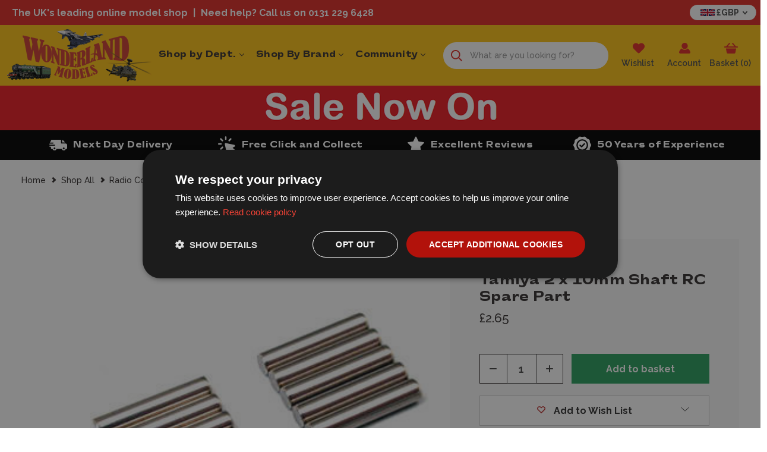

--- FILE ---
content_type: text/html; charset=UTF-8
request_url: https://www.wonderlandmodels.com/tamiya-2-x-10mm-shaft/
body_size: 53135
content:



<!DOCTYPE html>
<html class="no-js" lang="en">
    <head>
        <title>Tamiya 2 x 10mm Shaft  RC Spare Part - Wonderland Models | TA50594 | £2.65</title>
        <link rel="dns-prefetch preconnect" href="https://cdn11.bigcommerce.com/s-360jkouzn1" crossorigin><link rel="dns-prefetch preconnect" href="https://fonts.googleapis.com/" crossorigin><link rel="dns-prefetch preconnect" href="https://fonts.gstatic.com/" crossorigin>
        <meta property="product:price:amount" content="2.65" /><meta property="product:price:currency" content="GBP" /><meta property="og:url" content="https://www.wonderlandmodels.com/tamiya-2-x-10mm-shaft/" /><meta property="og:site_name" content="Wonderland Models" /><meta name="description" content="Tamiya 2 x 10mm Shaft  RC Spare Part, part of the Wonderland Models range. Shop now with fast, hassle-free delivery."><link rel='canonical' href='https://www.wonderlandmodels.com/tamiya-2-x-10mm-shaft/' /><meta name='platform' content='bigcommerce.stencil' /><meta property="og:type" content="product" />
<meta property="og:title" content="Tamiya 2 x 10mm Shaft  RC Spare Part" />
<meta property="og:description" content="Tamiya 2 x 10mm Shaft  RC Spare Part, part of the Wonderland Models range. Shop now with fast, hassle-free delivery." />
<meta property="og:image" content="https://cdn11.bigcommerce.com/s-360jkouzn1/products/15981/images/356835/tamiya-2-x-10mm-shaft-rc-spare-part__08402.1683892643.386.513.jpg?c=1" />
<meta property="og:availability" content="instock" />
<meta property="pinterest:richpins" content="enabled" />
        
            <link data-stencil-stylesheet href="https://cdn11.bigcommerce.com/s-360jkouzn1/stencil/dc9b2940-d358-013e-89f6-3ede7fa49a01/e/17d09670-349e-013e-480c-7613f7684b06/css/product-page-e9796c60-d358-013e-b8a6-36b09a4a2189.css" rel="stylesheet">
    <link rel="stylesheet" href="https://widget.reviews.co.uk/rating-snippet/dist.css" />


        <link href="https://cdn11.bigcommerce.com/s-360jkouzn1/product_images/favicon-48.png?t&#x3D;1689933035" rel="shortcut icon">
        <meta name="viewport" content="width=device-width">

        <script>
            document.documentElement.className = document.documentElement.className.replace('no-js', 'js');
        </script>

        <script>
    function browserSupportsAllFeatures() {
        return window.Promise
            && window.fetch
            && window.URL
            && window.URLSearchParams
            && window.WeakMap
            // object-fit support
            && ('objectFit' in document.documentElement.style);
    }

    function loadScript(src) {
        var js = document.createElement('script');
        js.src = src;
        js.onerror = function () {
            console.error('Failed to load polyfill script ' + src);
        };
        document.head.appendChild(js);
    }

    if (!browserSupportsAllFeatures()) {
        loadScript('https://cdn11.bigcommerce.com/s-360jkouzn1/stencil/dc9b2940-d358-013e-89f6-3ede7fa49a01/e/17d09670-349e-013e-480c-7613f7684b06/dist/theme-bundle.polyfills.js');
    }
</script>
        <script>window.consentManagerTranslations = `{"locale":"en","locales":{"consent_manager.data_collection_warning":"en","consent_manager.accept_all_cookies":"en","consent_manager.gdpr_settings":"en","consent_manager.data_collection_preferences":"en","consent_manager.manage_data_collection_preferences":"en","consent_manager.use_data_by_cookies":"en","consent_manager.data_categories_table":"en","consent_manager.allow":"en","consent_manager.accept":"en","consent_manager.deny":"en","consent_manager.dismiss":"en","consent_manager.reject_all":"en","consent_manager.category":"en","consent_manager.purpose":"en","consent_manager.functional_category":"en","consent_manager.functional_purpose":"en","consent_manager.analytics_category":"en","consent_manager.analytics_purpose":"en","consent_manager.targeting_category":"en","consent_manager.advertising_category":"en","consent_manager.advertising_purpose":"en","consent_manager.essential_category":"en","consent_manager.esential_purpose":"en","consent_manager.yes":"en","consent_manager.no":"en","consent_manager.not_available":"en","consent_manager.cancel":"en","consent_manager.save":"en","consent_manager.back_to_preferences":"en","consent_manager.close_without_changes":"en","consent_manager.unsaved_changes":"en","consent_manager.by_using":"en","consent_manager.agree_on_data_collection":"en","consent_manager.change_preferences":"en","consent_manager.cancel_dialog_title":"en","consent_manager.privacy_policy":"en","consent_manager.allow_category_tracking":"en","consent_manager.disallow_category_tracking":"en"},"translations":{"consent_manager.data_collection_warning":"We use cookies (and other similar technologies) to collect data to improve your shopping experience.","consent_manager.accept_all_cookies":"Accept All Cookies","consent_manager.gdpr_settings":"Settings","consent_manager.data_collection_preferences":"Website Data Collection Preferences","consent_manager.manage_data_collection_preferences":"Manage Website Data Collection Preferences","consent_manager.use_data_by_cookies":" uses data collected by cookies and JavaScript libraries to improve your shopping experience.","consent_manager.data_categories_table":"The table below outlines how we use this data by category. To opt out of a category of data collection, select 'No' and save your preferences.","consent_manager.allow":"Allow","consent_manager.accept":"Accept","consent_manager.deny":"Deny","consent_manager.dismiss":"Dismiss","consent_manager.reject_all":"Reject all","consent_manager.category":"Category","consent_manager.purpose":"Purpose","consent_manager.functional_category":"Functional","consent_manager.functional_purpose":"Enables enhanced functionality, such as videos and live chat. If you do not allow these, then some or all of these functions may not work properly.","consent_manager.analytics_category":"Analytics","consent_manager.analytics_purpose":"Provide statistical information on site usage, e.g., web analytics so we can improve this website over time.","consent_manager.targeting_category":"Targeting","consent_manager.advertising_category":"Advertising","consent_manager.advertising_purpose":"Used to create profiles or personalize content to enhance your shopping experience.","consent_manager.essential_category":"Essential","consent_manager.esential_purpose":"Essential for the site and any requested services to work, but do not perform any additional or secondary function.","consent_manager.yes":"Yes","consent_manager.no":"No","consent_manager.not_available":"N/A","consent_manager.cancel":"Cancel","consent_manager.save":"Save","consent_manager.back_to_preferences":"Back to Preferences","consent_manager.close_without_changes":"You have unsaved changes to your data collection preferences. Are you sure you want to close without saving?","consent_manager.unsaved_changes":"You have unsaved changes","consent_manager.by_using":"By using our website, you're agreeing to our","consent_manager.agree_on_data_collection":"By using our website, you're agreeing to the collection of data as described in our ","consent_manager.change_preferences":"You can change your preferences at any time","consent_manager.cancel_dialog_title":"Are you sure you want to cancel?","consent_manager.privacy_policy":"Privacy Policy","consent_manager.allow_category_tracking":"Allow [CATEGORY_NAME] tracking","consent_manager.disallow_category_tracking":"Disallow [CATEGORY_NAME] tracking"}}`;</script>

        <script>
            window.lazySizesConfig = window.lazySizesConfig || {};
            window.lazySizesConfig.loadMode = 1;
        </script>
        <script async src="https://cdn11.bigcommerce.com/s-360jkouzn1/stencil/dc9b2940-d358-013e-89f6-3ede7fa49a01/e/17d09670-349e-013e-480c-7613f7684b06/dist/theme-bundle.head_async.js"></script>

        <script src="https://ajax.googleapis.com/ajax/libs/webfont/1.6.26/webfont.js"></script>

        <script>
            WebFont.load({
                custom: {
                    families: ['Karla', 'Roboto', 'Source Sans Pro']
                },
                classes: false
            });
        </script>

        <link href="https://fonts.googleapis.com/css?family=Raleway:700,500,600,800%7CRoboto+Condensed:400,600&display=swap" rel="stylesheet">
        <link data-stencil-stylesheet href="https://cdn11.bigcommerce.com/s-360jkouzn1/stencil/dc9b2940-d358-013e-89f6-3ede7fa49a01/e/17d09670-349e-013e-480c-7613f7684b06/css/theme-e9796c60-d358-013e-b8a6-36b09a4a2189.css" rel="stylesheet">

        <style type="text/css" media="screen, print">
            @font-face {
                font-family: 'caslalomextended-heavy';
                src: url("https://cdn11.bigcommerce.com/s-360jkouzn1/content/fonts/CASlalomExtended-Heavy.woff2") format('woff2'),
                    url("https://cdn11.bigcommerce.com/s-360jkouzn1/content/fonts/CASlalomExtended-Heavy.woff") format('woff');
                font-weight: 900;
                font-style: normal;
                font-display: swap;
            }
        </style>

        <!-- Start Tracking Code for analytics_siteverification -->

<meta name="google-site-verification" content="4qowootvVp6WewSCxOu--ZoHgWlu9RpmK7OdzpSalP0" />
<meta name="msvalidate.01" content="66FCB67FB17FCDE5B4CD5F9F29613DDF" />

<!-- End Tracking Code for analytics_siteverification -->


<script src="https://www.google.com/recaptcha/api.js" async defer></script>
<script type="text/javascript">
var BCData = {"product_attributes":{"sku":"TA50594","upc":null,"mpn":null,"gtin":"4950344505944","weight":null,"base":true,"image":null,"price":{"with_tax":{"formatted":"\u00a32.65","value":2.65,"currency":"GBP"},"tax_label":"VAT"},"stock":null,"instock":true,"stock_message":null,"purchasable":true,"purchasing_message":null,"call_for_price_message":null}};
</script>
<script>
document.addEventListener("DOMContentLoaded", function () {
    'use strict';

    if (!window.live_chat_loaded_once) {
        window.live_chat_loaded_once = true;

        // Function to load the Olark live chat script
        function loadLiveChatScript() {
            (function (o, l, a, r, k, y) {
                if (o.olark) return;
                r = "script";
                y = l.createElement(r);
                r = l.getElementsByTagName(r)[0];
                y.async = 1;
                y.src = "//" + a;
                r.parentNode.insertBefore(y, r);
                y = o.olark = function () {
                    k.s.push(arguments);
                    k.t.push(+new Date());
                };
                y.extend = function (i, j) {
                    y("extend", i, j);
                };
                y.identify = function (i) {
                    y("identify", k.i = i);
                };
                y.configure = function (i, j) {
                    y("configure", i, j);
                    k.c[i] = j;
                };
                k = y._ = { s: [], t: [+new Date()], c: {}, l: a };
            })(window, document, "static.olark.com/jsclient/loader.js");

            // Add custom Olark configuration here
            olark.identify('1522-456-10-1470');
        }

        // Use IntersectionObserver for lazy loading
        const chatTrigger = document.createElement('div');
        chatTrigger.style.position = 'absolute';
        chatTrigger.style.bottom = '0';
        chatTrigger.style.right = '0';
        chatTrigger.style.width = '1px';
        chatTrigger.style.height = '1px';
        document.body.appendChild(chatTrigger);

        const observer = new IntersectionObserver((entries, observer) => {
            if (entries[0].isIntersecting) {
                loadLiveChatScript();
                observer.disconnect(); // Stop observing after loading the script
            }
        });

        observer.observe(chatTrigger);
    }
});
</script>

<script data-cfasync="false" data-dd-sm-ignore="true" data-cookieconsent="ignore" id="wsa-tag-manager-javascript-h-test" nonce="">!function(w,d){w.TagRocket=w.TagRocket||{};var T=w.TagRocket;T.teh=[];w.onerror=function(m,s,l,c,e){T.teh.push((l?(l+' '):'')+(c?(c+' '):'')+m+(m.colno?(':'+m.colno):'')+(s?(' '+s):''));};function a(s){var e=d.createElement('script'),h=d.getElementsByTagName('head')[0];e.appendChild(d.createTextNode(s));h.insertBefore(e,h.firstChild)}a('()=>{};window.arrowFunctions=1');a('async function a(){};window.asyncFunctions=1');var m=new Date().toISOString(),q='wsa-tag-manager-javascript-',z;T.tah=function(s){w.dataLayer=w.dataLayer||[];if(!w.gtag){w.gtag=function(){dataLayer.push(arguments)};gtag('js',new Date);t=d.createElement('script');t.async=!0;t.setAttribute('src','https://www.googletagmanager.com/gtag/js?id=G-7XTJM93TLW');d.head.appendChild(t)};if(!w.wsa_tre){gtag('config',"G-7XTJM93TLW",{groups:'TagRocketErrorTracking',send_page_view:false});;gtag('config',"G-THPWME4W49",{groups:'TagRocketErrorTracking',send_page_view:false});gtag('event','tag_rocket_error',{send_to:["G-THPWME4W49"],description:'Script Failure',app_version:'3.46.17',tag_rocket_version:'1.94',ua:navigator.userAgent});};w.wsa_tre=1;if(w.console)console.error('Tag Rocket (h): '+s,T.teh);T.teh.forEach(function(e){gtag('event','app_error',{send_to:'G-7XTJM93TLW',scope:s,description:s+' 3.46.17 h '+e,message:'h '+e,app_version:'3.46.17',automatic:1,tag_rocket_version:'1.94',pagedatetime:m,datetime:m,ua:navigator.userAgent,tags:"unknown",environment:'Production'})})};p=function(){if(!T.ts&&!d.getElementById(q+'second'))T.tah('Header Script Missing');else if(!T.tss)T.tah('Header Script Failure1');else if(!T.ts)T.tah('Header Script Failure2');if(!T.tm&&!d.getElementById(q+'main'))T.tah('Footer Script Missing');else if(!T.tm)T.tah('Footer Script Failure')};if(w.addEventListener)w.addEventListener('DOMContentLoaded',p);else w.attachEvent('onDOMContentLoaded',p)}(window,document)</script>
<script data-cfasync="false" data-dd-sm-ignore="true" data-cookieconsent="ignore" id="wsa-tag-manager-javascript-second" nonce="">
/*
    Web Site Advantage: Tag Rocket App Head [1.94.75500]
    https://bigcommerce.websiteadvantage.com.au/tag-rocket/
    Copyright (C) 2020 - 2025 Web Site Advantage
*/

!function(w,d){w.TagRocket=w.TagRocket||{};var T=w.TagRocket;T.tss=1;T.tags='gads|ga4|facebook';T.scc='US-';T.seu='false';w.dataLayer=w.dataLayer||[];T.gq=[];T.cL=function(){if(!w.gtag||!w.gtag.fake){w.gtag=function(){var _arguments=arguments;if(_arguments.length&&_arguments[0]=='consent')dataLayer.push(_arguments);else T.gq.push(_arguments)};w.gtag.fake=!0;}};T.cL();T.l='';var eet=new Date,eei=0,eer=0,eea='G-7XTJM93TLW';T.ec=function(){gtag.apply(null,arguments)};T.a=function(s,e,c,o){try{if(!eei){eei=1;if(!w.gtag||w.gtag.fake){w.gtag=function(){dataLayer.push(arguments)}}T.ec('config',eea,{groups:'TagRocketErrorTracking',send_page_view:false})}if(!eer){eer=1;T.ct=c;if(w.console)console.error('Tag Rocket: '+s+': '+e,o||'');T.ct=1;var z = e?e.substring(0,255):'-missing-';T.ec('event','app_error',{send_to:eea,scope:s,description:s+' 3.46.17 '+z,message:z,app_version:'3.46.17',automatic:1,tag_rocket_version:'1.94',pagedatetime:eet.toISOString(),datetime:new Date().toISOString(),ua:navigator.userAgent,tags:T.tags,timesinceload:new Date-eet,environment:'Production'});eer=0}}catch(x){try{T.ec('event','app_error',{send_to:eea,scope:'AppErrorError',description:'3.46.17 '+x,message:''+x,app_version:'3.46.17',tag_rocket_version:'1.94',pagedatetime:eet.toISOString(),datetime:new Date().toISOString(),ua:navigator.userAgent,tags:T.tags,timesinceload:new Date-eet,environment:'Production'});}catch(y){}}};T.eq=T.eq||[];if(w.addEventListener){w.addEventListener('error',function(){T.ef.apply(T,arguments)},{passive:!0,capture:!0});}else if(w.attachEvent){w.attachEvent('onerror',function(){T.ef.apply(T,arguments)});}if(!T.ef){T.ef=function(){T.eq.push(arguments)}};if(!T.cf){T.cq=T.cq||[];T.cf=function(){T.cq.push(arguments)};if(w.console){T.ce=console.error;console.error=function(){T.ce.apply(console,arguments);T.cf.apply(T,arguments)}}};try{T.dC='NewPromotionsAdded';T.dT=[];T.dU=0;T.cm=function(){T.dS(function(a){a.forEach(function(b){T.e(b.addedNodes,function(c){if(T.bt(c,T.bl)=='promotion'&&T.br(c,'found')){T.dT.push(c)}T.e(T.dQ(c,"["+T.bl+"='promotion']"),function(e){if(T.br(e,'found')){T.dT.push(e)}})})});if(T.bc(T.dT)&&!T.dU){T.x(function(){T.dU=T.aY(function(){T.dU=0;T.f(T.dC,{elements:T.dT});T.dT=[];},100,'New Promotions Added')})}});};T.dM=[];T.dN=0;T.dO=function(a){T.e(a,function(b){if(T.bt(b,T.bl)=='list'&&T.dP(b)&&T.br(b,'found')){T.dM.push(b)}T.e(T.dQ(b,"["+T.bl+"='list']"),function(c){if(T.dP(c)&&T.br(c,'found')){T.dM.push(c)}})})};T.dR=function(){T.x(function(){if(T.bc(T.dM)){if(T.dN)T.dI(T.dN);T.dN=T.aY(function(){T.f(T.cM,{elements:T.dM});T.dM=[];T.dN=0},500,'New Products Added')}})};T.cl=function(e){T.dS(function(f){f.forEach(function(g){T.dO(g.addedNodes);});T.dR();},e||d.body)};T.cM='NewProductsAdded';T.aN='UserDataUpdated';T.dQ=function(a,b){if(!a.querySelectorAll)return[];var c=a.querySelectorAll(b);if(Array.from)return Array.from(c);else return c};T.bk=function(a){return T.dQ(d,a)};T.dP=function(a){var b=T.bt(a,T.bm);return b&&!isNaN(parseInt(b,10))};T.K=function(a){return typeof a!=='undefined'&&a!==null};T.q=function(a){return a===0||(T.K(a)&&a!==''&&!isNaN(a))};T.eb=function(a){var b=String.fromCodePoint;if(b){return b(a)}return ''};T.ea=function(a,b,c){var e=[].slice.call(a).map(function(f){if(c||typeof(f)==='function')return f;try{return T.cW(f)}catch(g){if(Array.isArray(f)){return [].concat(f)}else return f}});if(T.bc(e)){e[0]=T.eb(b)+' %cTag Rocket: %c'+e[0];e.splice(1,0,'color:none;');e.splice(1,0,'color:#28a300;')}return e};T.aK=function(){if(w.console)console.warn.apply(console,T.ea(arguments,0x1F6A8,1))};T.cy=function(){if(w.console)console.error.apply(console,T.ea(arguments,0x26A0,1))};T.ab=function(a,b){return a.sort(function(c,e){return e.price*e.quantity-c.price*c.quantity}).slice(0,b)};T.cF=function(a,b,c,e){var f,g=function(h){if(h>=T.bc(a))c&&c();else T.aY(function(){T.t('SB95',function(){f=b(a[h],h);if(typeof f!=='undefined')c&&c(f);else g(h+1)},1)},0,'Yield '+h+' '+e);};g(0)};T.e=function(a,b){var c,e,f=T.bc(a);if(a&&f)for(c=0;c<f;c++){e=b(a[c],c);if(typeof e!=='undefined')return e}};T.dd=function(a,b){if(a&&T.bc(a))for(var c=0;c<T.bc(a);c++){if(a[c]===b)return true}};T.dW=function(a,b,c){a.setAttribute(b,c)};T.p=function(a,b,c){if(T.K(c)&&c!=='')a[b]=c};T.aT=function(a,b){if(!b||!a)return a;var c=b.split('.'),e=a[c.shift()];return T.aT(e,c.join('.'))};T.t=function(a,b,c,e){try{c&&b.apply(this,e)}catch(f){T.a(a,''+f,1,f)}};T.bv=function(a,b,c,e){var f=function(){T.t.call(this,'SB24',c,1,arguments)};if(b==T.N&&d.readyState!="loading"){T.aY(f,0,T.N)}else{e=e||{};if(!T.K(e.passive)){e.passive=!0;}a.addEventListener&&a.addEventListener(b,f,e)|| a.attachEvent&&a.attachEvent('on'+b,f)}};T.M=function(a,b){T.bv(w,a,function(a){if(!b.done){b.done=1;b(a)}},{once:!0})};T.bT=function(a,b){try{return JSON.stringify(a,b)}catch(c){throw ''+T.bT.caller+' '+c}};T.bW=function(a){return a&&JSON.parse(a)};T.cW=function(a){return T.bW(T.bT(a))};T.da=function(a){return T.bT(a)=='{}'};T.P=function(a){var b=Object(a),c,e,f,g=arguments;for(c=1;c<g.length;c++){e=g[c];if(e!=null){for(f in e){if(Object.prototype.hasOwnProperty.call(e,f))b[f]=e[f];}}}return b;};T.bc=function(a){return a.length};T.by=function(a){try{if(!localStorage||T.dZ)return !1;return localStorage.removeItem(a)}catch(b){T.a('SB63','Incognito Safari has blocked localStorage. This stops us tracking things like add to cart events',1,b);T.dZ=!0}};T.bw=function(a){try{if(!localStorage||T.dZ)return !1;return localStorage.getItem(a)}catch(b){T.a('SB61','Incognito Safari has blocked localStorage. This stops us tracking things like add to cart events',1,b);T.dZ=!0}};T.bx=function(a,b){try{if(!localStorage||T.dZ)return !1;localStorage.setItem(a,b)}catch(c){T.a('SB60','Incognito Safari has blocked localStorage. This stops us tracking things like add to cart events',1,c);T.dZ=!0}};T.aW=function(a){var b=d.cookie.match(new RegExp('(^| )'+a+'=([^;]+)')),c=b&&unescape(b[2])||'';return c=='deleted'?'':c};T.H=function(a){var b=w.performance;return b&&b.getEntriesByType&&b.getEntriesByType(a)};T.G=function(){var a=navigator;return a.connection||a.mozConnection||a.webkitConnection};T.E=function(a,b,c){return (a||'').replace(b,c||'')};T.an=function(a){return (a||'').trim().toLowerCase()};T.bf=function(a){return T.E(T.E(T.an(a),/([^a-z0-9 _])/g),/ +/g,'_')};T.I=function(a,b){b=b||255;if(!a)return '(missing)';a=T.E((''+a).trim(),/ *(\r\n|\n|\r) */gm,' ');if(T.bc(a)<=b)return a;return a.substring(0,b-3)+'...'};T.cz=function(a,b){var c='',e='';switch(b){case 'AU':c='0011';e='61';break;case 'US':case 'CA':c='011';e='1';break;case 'GB':c='011';e='44';break;case 'IT':c='00';e='39';break;}a=T.E(a,/[^\d+]+/g);if(c)a=T.E(a,new RegExp('^'+c),'+');if(a[0]!='+'&&e){a='+'+T.E(e+a,/^0/);}return a};T.bu=function(a,b){return a.hasAttribute(b)};T.bt=function(a,b){if(a.getAttribute)return T.I(a.getAttribute(b))};T.br=function(a,b){var c='data-tagrocket-'+b;if(T.bu(a,c))return 0;T.dW(a,c,'1');return 1};T.bB=function(a,b,c,e){var f=setInterval(function(){T.t(a,function(){try{c()}catch(g){if(b)clearInterval(f);throw g}},1)},e);return f};T.cj=function(a,b,c,e){if(a)T.dI(a);return T.aY(b,c,e)};T.dI=function(a){clearTimeout(a)};T.aY=function(a,b,c){return setTimeout(a,b,'Tag Rocket '+(c||''))};T.bH=function(a,b,c){T.do('query getCartMetafields{site{cart{metafields(namespace:"bc_storefront" keys:["'+b+'"]){edges{node{entityId}}}}}}',function(e,f){T.t('SB82',function(){if(e>0){var g='createCartMetafield',h='',i=T.aT(f,'data.site.cart.metafields.edges');if (i&&i.length){g='updateCartMetafield';h=' metafieldEntityId:'+i[0].node.entityId}T.do('mutation '+g+'{cart{'+g+'(input:{cartEntityId:"'+a+'" data:{key:"'+b+'" value:"'+T.bT(c).replace(/"/g,'\\"')+'"}'+h+'}){metafield{id entityId key value}errors{...on Error{message}}}}}',function(e,j){T.t('SB83',function(){if(e>0){}},1)})}},1)})};T.dX=function(a){T.cr.appendChild(a)};T.dY=function(a,b,c){if(d.querySelector('link[rel="preload"][href="'+a+'"]'))return;c=c||{};c.rel='preload';c.href=a;if(T.cv)c.nonce=T.cv;c.as=b;T.dV('link',c)};T.dV=function(a,b,c){b=b||{};if(b.onvisible&&d.hidden){T.M('visibilitychange',function(){T.dV(a,b,c)});return};var e=d.createElement(a),f;if(b.id&&d.getElementById(b.id))return;for(var g in b){T.dW(e,g,b[g])}e.onload=e.onreadystatechange=function(){f=e.readyState;if(!f||f=='loaded'||f=='complete'){if(c)c();c=null}};T.dX(e);return e};T.dl=function(){};T.cT=function(a){T.dV('style',{type:'text/css'}).appendChild(d.createTextNode(a));};T.aP=function(a,b,c){b=b||{};b.src=a;if(!T.K(b.async))b.async=!0;if(T.cv)b.nonce=T.cv;if(!T.K(b.onvisible))b.onvisible=!0;if(T.pageType!='orderconfirmation'||T.b.updated){T.dV('script',b,c)}else{T.o(T.aN,function(){T.dV('script',b,c)})}};T.du=function(a){if(T.bu(a,'data-list-name'))return T.bt(a,'data-list-name');if(a.parentElement)return T.du(a.parentElement)};T.J=function(){var a=d.querySelector('head meta[name="description"]');if(a)return T.bt(a,'content');};T.cx=function(a){var b=w.location.href.match(new RegExp('[?&]'+a+'=([^&]*)'));return decodeURIComponent(b&&b[1]||'')};T.dS=function(a,b,c){if(w.MutationObserver)T.M(T.N,function(){c=c||{childList:!0,subtree:!0};b=b||d.body;if(!b)throw 'no target';new MutationObserver(a).observe(b,c)})};T.dC='NewPromotionsAdded';T.dT=[];T.dU=0;T.cm=function(){T.dS(function(a){a.forEach(function(b){T.e(b.addedNodes,function(c){if(T.bt(c,T.bl)=='promotion'&&T.br(c,'found')){T.dT.push(c)}T.e(T.dQ(c,"["+T.bl+"='promotion']"),function(e){if(T.br(e,'found')){T.dT.push(e)}})})});if(T.bc(T.dT)&&!T.dU){T.x(function(){T.dU=T.aY(function(){T.dU=0;T.f(T.dC,{elements:T.dT});T.dT=[];},100,'New Promotions Added')})}});};T.dM=[];T.dN=0;T.dO=function(a){T.e(a,function(b){if(T.bt(b,T.bl)=='list'&&T.dP(b)&&T.br(b,'found')){T.dM.push(b)}T.e(T.dQ(b,"["+T.bl+"='list']"),function(c){if(T.dP(c)&&T.br(c,'found')){T.dM.push(c)}})})};T.dR=function(){T.x(function(){if(T.bc(T.dM)){if(T.dN)T.dI(T.dN);T.dN=T.aY(function(){T.f(T.cM,{elements:T.dM});T.dM=[];T.dN=0},500,'New Products Added')}})};T.cl=function(e){T.dS(function(f){f.forEach(function(g){T.dO(g.addedNodes);});T.dR();},e||d.body)};T.cM='NewProductsAdded';T.ao='PromotionsVisible';T.dB=function(a){T.bi(T.ao,a)};T.bg=function(a,b){var c,e=[];T.e(a.infos||a.items||a,function(f){c=f.product||f;if(!c.completed){e.push(c);}});if (T.bc(e)&&T.cx('showHidden')!='true'){T.a('SB55e',''+T.bc(e)+' incomplete products on '+b+' '+e[0].productId+' '+e[0].name,1,e);}};T.dx=function(a,b){var c="["+T.bl+"='list']["+T.bm+"='"+a+"']";if(b)c="[data-list-name='"+T.E(b,/['"\\]/g,'\\$&')+"'] "+c;return d.querySelector(c)};T.j='ProductsVisible';T.dz=function(a,b){if(T.bh||T.ch)a.search=T.bh||T.ch;T.bg(a,T.j);T.cI(T.j,a,b)};T.dJ=function(a){T.t('SB19b',function(){var b,c={},e;T.e(a,function(f){if(!f.seen){f.seen=1;b=f.callback.name+f.id;if(!c[b])c[b]=[];c[b].push(f)}});for(var g in c){e=c[g][0];e.callback({infos:c[g],list:e.list})}},1)};T.dL=0;T.dK=[];T.dE=function(a){a.visibleTime=0;var b,c=new IntersectionObserver(function(e){if(e[0].isIntersecting){a.lastVisible=new Date;a.trigger='visible';b=T.aY(function(){c.disconnect();T.dK.push(a);if(T.dL)return;T.dL=T.aY(function(){T.dL=0;if(T.bc(T.dK)){T.dJ(T.dK);T.dK=[];}},1000,'Visible Ticking')},2000-a.visibleTime,'On First Visible')}else{if(b)T.dI(b);if(a.lastVisible){a.visibleTime+=new Date-a.lastVisible;a.lastVisible=0}}},{threshold:[0.5]});c.observe(a.e)};T.dG=[];T.dH=0;T.dF=function(a){T.dG.push(a)};T.cn=function(){T.t('SB18',function(){var b,c,e=0,f=1,g=function(a){if(a.seen)return false;if(a.e&&a.e.getBoundingClientRect){try{b=a.e.getBoundingClientRect()}catch(h){}if(b){return b.top>-b.height/2&&b.left>-b.width/2&&b.bottom-b.height/2<=(w.innerHeight||d.documentElement.clientHeight)&&b.right-b.width/2<=(w.innerWidth||d.documentElement.clientWidth)}}return a.percent<T.dH},i=function(j,k){if(!k&&c)return;T.dI(c);c=T.aY(function(){c=0;T.t('SB18a',function(){l()},1)},j,'Scroll Tick '+k)} ,l=function(){var m=[],n=1,o,p,q,r=d.body,s=d.documentElement;q=w.pageYOffset,p=w.innerHeight;if(r&&r.scrollHeight){if(f==1)f=r.scrollHeight;if(s.clientHeight)n=s.clientHeight;if(q&&p)n=q+p;}o=n/f;if(o>T.dH){T.dH=o;e=n;T.t('SB18b',function(){T.e(T.dG,function(a){a.trigger='scroll '+o;if(g(a)&&T.bc(m)<=5)m.push(a)});if(T.bc(m)){T.dJ(m);i(5500,1)}},1);}};T.bv(d,'scroll',function(){i(1000,0);});T.M('load',function(){l()})},1);};T.dA=function(a){if(a.e&&('IntersectionObserver' in window)){T.dE(a)}else{T.dF(a)}};T.dD=function(a,b,c,e){if(!w._bcCsrfProtectionPatched&&e<10){T.aY(function(){T.dD(a,b,c,e+1)},100,'XMLHttpRequest Wait '+e)}else{var f=new XMLHttpRequest();e=e||1;f.onreadystatechange=function(){if(this.readyState==4){if(this.status!=200){if(e<12){T.aY(function(){T.dD(a,b,c,e+1)},1000,'XMLHttpRequest Retry '+e)}else{T.a('SB36','Request Failed after '+e+' attempts : '+a+' '+this.status,1,f);b(0,this.status)}}else{b(1,f.responseText?T.bW(f.responseText):'-missing-')}}};f.open(c?'POST':'GET',a,true);f.withCredentials=true;f.setRequestHeader('Content-type','application/json');if(c){f.setRequestHeader('Authorization','Bearer '+T.cw);f.send(T.bT({query:c}))}else{f.send()}}};T.de=function(a,b,c,e){if(w.location.href.indexOf('googleusercontent.com')>0){c(0,'googleusercontent.com')}else{e=e||1;b=b||{};if(!w._bcCsrfProtectionPatched&&e<10){T.aY(function(){T.de(a,b,c,e+1)},100,'Fetch Wait '+e)}else{w.fetch(a,b).then(function(f){if(f.ok){f.text().then(function(g){var h;try{h=T.bW(g)}catch(i){throw 'JSON parse error '+i+' '+a}try{c(h?1:0,h||'-empty-')}catch(i){throw 'onComplete error '+i+' '+a}})}else{if(e<12){T.aY(function(){T.de(a,b,c,e+1)},1000*e,'Fetch '+e)}else{T.a('SB30','Fetch '+e+' Last Fail '+a+' '+f.status,1,f);try{c(0,f.status)}catch(i){T.a('SB30b','Fetch '+a+' onComplete '+(j.message||j),1,j)}}}}).catch(function(j){if(!j.message||!j.message.match(/^(cancel|annul|brochen|NetworkError when|Failed to fetch|취소됨)/)){if(e<12){T.aY(function(){T.de(a,b,c,e+1)},1000,'Fetch Error '+e+1)}else{T.a('SB29','Fetch '+e+' Last Error '+a+' '+(j.message||j),1,j);c(0,j.message||j)}}else c(-1,j.message||j)})}}};T.do=function(a,b){var c='/graphql';if(w.fetch){T.de(c,{method:'POST',credentials:'same-origin',headers:{'Content-Type':'application/json',Authorization:'Bearer '+T.cw},body:T.bT({query:a})},b)}else{T.dD(c,b,a)}};T.bE=function(a,b){if(w.fetch){T.de(a,{credentials:'include'},b)}else{T.dD(a,b)}};T.bp=function(){T.o(T.dC,function(a){T.bn(T.bo(a.elements))})};T.bn=function(a){T.e(a,function(b){if(!b.e)b.e=d.querySelector("["+T.bl+"='promotion']["+T.bm+"='"+b.id+"']");var c=b.location=='top'?0.1:0.9;if(b.e){if(T.br(b.e,'registered')){T.dA({se: T.dy,id:'',e:b.e,promotion:b,percent:c,callback:T.dB});T.bv(b.e,'click',function(){T.bi(T.aq,b)})}}else{T.dA({se: T.dy,id:'',e:b.e,promotion:b,percent:c,callback:T.dB})}})};T.aq='PromotionClicked';T.dw=0;T.be=function(a,b){T.dw++;T.e(a.items,function(c,e){if(!b||T.dd(b,c)){c.e=c.e||T.dx(c.productId,a.listName);var f={se: T.dy,id:T.dw,e:c.e,product:c,list:a};if(c.e){if(T.br(c.e,'registered')){f.callback=T.dz;f.percent=e/T.bc(a.items);T.dA(f);T.bv(c.e,'click',function(){if(!f.seen)T.dz({infos:[f],list:a});T.bi(T.W,f);})}}else{f.callback=T.dz;f.percent=e/T.bc(a.items);T.dA(f);}}})};T.W='ProductClicked';T.bo=function(a){var b,c,e,f,g=[];if(!a)a=T.bk("["+T.bl+"='promotion']["+T.bm+"]");T.e(a,function(h){b=T.bt(h,T.bm);c=T.bt(h,'data-name');e=T.bt(h,'data-position');f={e:h};if(b)f.id=parseInt(b,10);if(c)f.name=c;if(e)f.location=e;g.push(f)});return g};T.bj=function(a){var b,c,e=[],f=T.dt(e,a);if(T.bc(e)){T.bd({reason:'List',items:e},function(g){for(b in f){c=f[b];if(T.co)c.category=T.co;T.be(c,g.items)}})}};T.ds=[];T.dt=function(a,b){var c,e,f,g,h,i={},j,k,l,m,n,o,p=['{','blogid','pageid','categoryid','ssib'],q='data-tagrocket-searchprovider';T.e(b,function(r){j=T.du(r)||'Page: '+T.cp;c=j.split(':')[0].trim();m=j;if(m.indexOf(':')>-1)m=m.split(':')[1].trim();i[j]=i[j]||{id:T.bf(j),type:c,listName:j,name:m,items:[]};n=T.ds[j]||0;f=T.bt(r,T.bm);e=T.bt(r,'data-product-price');l=T.bt(r,'data-product-category');g=T.bt(r,'data-name');h=T.bt(r,'data-product-brand');o=T.bt(r,'data-position');k={e:r,index:n};if(f)k.productId=parseInt(f,10);if(isNaN(k.productId)){if(!T.dv&&f&&p.some&&p.some(function(m){f.indexOf(m)!=0})){T.dv=1;T.a('SB43','Page contains invalid '+T.bm+' value: '+f,1,r)}}else{T.br(r,'found');if(T.q(e))k.price=parseFloat(e);if(l)k.category={path:l,breadcrumbs:[l]};if(T.bu(r,q))k.searchprovider=T.bt(r,q);if(T.g)k.currency=T.g;if(!isNaN(o))k.index=parseInt(o,10)-1;T.ds[j]=n+1;a.push(k);i[j].items.push(k)}});return i};T.bS=function(a){var b='(unknown)';if(a&&a.nodeName){b=T.an(a.nodeName);if(b=='body')return 'html>body';if(b=='head')return 'html>head';if(a.id)return b+'#'+a.id;if(a.className&&T.bc(a.className))b+='.'+a.className.split(/[ ,]+/).join('.');if(a.parentElement)b=T.bS(a.parentElement)+'>'+b;return b}};T.r=function(a,b){if(isNaN(a))return a;if(!b)b=0;var c=Math.pow(10,b),e=Number.EPSILON||2.220446049250313e-16;return Math.round((a+e)*c)/c};T.B='GetValue';T.getProductId=function(a,b,c,e,f){var g={destination:a,type:b,item:c,itemGroupIdFormat:e,itemIdFormat:f},h=(c.isVariant&&f?f:e);if(c.type=='giftCertificate'){g.value=c.type}else{if(h.length>0)g.value=T.E(T.E(T.E(T.E(T.E(T.E(T.E(T.E(T.E(T.E(T.E((T.e(h.split('||'),function(i){if((i.indexOf('[[psku]]')<0||c.productSku)&&(i.indexOf('[[pmpn]]')<0||c.productMpn)&&(i.indexOf('[[pupc]]')<0||c.productUpc)&&(i.indexOf('[[pgtin]]')<0||c.productGtin)&&(i.indexOf('[[vname]]')<0||c.variantName)&&(i.indexOf('[[vid]]')<0||c.variantId)&&(i.indexOf('[[vsku]]')<0||c.variantSku)&&(i.indexOf('[[vmpn]]')<0||c.variantMpn)&&(i.indexOf('[[vupc]]')<0||c.variantUpc)&&(i.indexOf('[[vgtin]]')<0||c.variantGtin))return i})||'[[pid]]'),/\[\[pid\]\]/ig,c.productId),/\[\[pmpn\]\]/ig,c.productMpn),/\[\[pupc\]\]/ig,c.productUpc),/\[\[pgtin\]\]/ig,c.productGtin),/\[\[psku\]\]/ig,c.productSku),/\[\[vname\]\]/ig,c.variantName),/\[\[vid\]\]/ig,c.variantId),/\[\[vsku\]\]/ig,c.variantSku),/\[\[vmpn\]\]/ig,c.variantMpn),/\[\[vupc\]\]/ig,c.variantUpc),/\[\[vgtin\]\]/ig,c.variantGtin)}return T.f(T.B,g).value};T.bL=function(a){T.b.updated=!0;try{var b=a.billingAddress;T.p(b,'phone',T.cz(b.phone,b.countryCode));T.p(T.b,'email',T.an(b.email));T.p(T.b,'phone',b.phone);T.p(T.b,'first_name',b.firstName);T.p(T.b,'last_name',b.lastName);T.p(T.b,'street',b.address1);T.p(T.b,'city',b.city);T.p(T.b,'state',b.stateOrProvince);T.p(T.b,'postal_code',b.postalCode);T.p(T.b,'country_code',b.countryCode);if(b.address2)T.b.street=(T.b.street?T.b.street+', ':'')+b.address2;}catch(c){T.a('SB56','Failed to update user data',1,c);}T.bi(T.aN,T.b);};T.aN='UserDataUpdated';T.dp=function(a,b){if(a.variants.edges){return T.e(a.variants.edges,function(c){if(c.node.entityId==b)return c.node})}};T.dq=function(a){var b='',c;T.e(a.options.edges,function(e,f){c=e.node;if(f)b+=', ';b+=c.displayName+':';T.e(c.values.edges,function(g){b+=' '+g.node.label})});return b};T.dm='ProductDataGathered';T.dn='CartDataGathered';T.bd=function(a,b){T.t('SB26c',function(){var c=a.cart,e,f,g,h,i=[],j=[],k=T.cx('showHidden')=='true',l=function(i){a.requests++;var m=i.slice(0,25),n=j.filter(function(o){return T.dd(m,o.p)&&!T.dd(n,o.v)}).map(function(o){return o.v});f='query Products{site{';if(h){f+='id:product(entityId:'+e[0].productId+'){entityId sku mpn upc gtin} product(sku:'+T.bT(h)+'){'}else{f+='products(first:25 entityIds:'+T.bT(m)+'){edges{node{'}f+='entityId sku name path defaultImage {url (width: 1000)}mpn upc gtin brand {name} categories{edges{node{name entityId breadcrumbs(depth:10 first:50){edges{node{name}}}}}}';if(c&&T.bc(n)){if(T.bc(n)>250)T.a('SB26','Can only get 250 variants. There are '+T.bc(n),1,n);f+='variants(first:250 entityIds:'+T.bT(n.slice(0,250))+'){edges{node{entityId mpn upc gtin options(first:50){edges{node{displayName values(first:50){edges{node{label}}}}}}}}}';}f+='twoVariants:variants(first:2){edges{node{entityId sku}}}';if(!h)f+='}}';f+='}}}';T.do(f,function(p,q){T.t('SB32',function(){if(p>0){if(q.errors&&T.bc(q.errors))throw 'graphql '+q.errors[0].message;T.e(e,function(o){var r,s,t,u,v,x,y,z,aa,ab,ac,ad;if(h){x=T.aT(q,'data.site.product');y=T.aT(q,'data.site.id.sku');z=T.aT(q,'data.site.id.mpn');aa=T.aT(q,'data.site.id.upc');ab=T.aT(q,'data.site.id.gtin');delete o.productSku}else{ac=T.aT(q,'data.site.products.edges');if(!ac)T.a('SB32x',T.bT(q),1,q);x=T.e(ac,function(ae){if(!ae||!ae.node)T.a('SB32z',T.bT(q),1,q);if(ae&&ae.node&&ae.node.entityId==o.productId)return ae.node});if(x)y=x.sku}if(x){o.completed=!0;var af,ag=[],ah=o.sku,ai=x.name,aj=x.path,ak=x.defaultImage,al=x.mpn,am=x.upc,an=x.gtin,ao=x.brand,ap=o.variantId;ah=ah||h;if(y)o.productSku=y;if(ah&&y!=ah)o.variantSku=ah;if(ai)o.name=ai;if(ak){o.defaultImage=ak;if(ak.url)ak.data=T.E(ak.url,'/1000w/','/{:size}/')};if(aj)o.url=T.cs+aj;if(h){if(z)o.productMpn=z;else delete o.productMpn;if(aa)o.productUpc=aa;else delete o.productUpc;if(ab)o.productGtin=ab;else delete o.productGtin;if(al&&z!=al)o.variantMpn=al;if(am&&aa!=am)o.variantUpc=am;if(an&&ab!=an)o.variantGtin=an;}else{if(al)o.productMpn=al;if(am)o.productUpc=am;if(an)o.productGtin=an;}if(ao&&ao.name)o.brand=ao.name;if(ap&&c){ad=T.dp(x,ap);if(ad){if(ad.options)o.variantName=T.dq(ad);if(ad.mpn)o.variantMpn=ad.mpn;if(ad.upc)o.variantUpc=ad.upc;if(ad.gtin)o.variantGtin=ad.gtin}else{T.a('SB27','Failed to get extra variant information for variant: '+ap,1,x);o.variantName='(id='+ap+')'}};o.isVariant=(ah&&(!y||y!=ah))==!0;v=T.aT(x,'twoVariants.edges');if(T.bc(v)>0){af=v[0].node;if(!o.isVariant)o.hasVariants=T.bc(v)>1||!(o.productSku==af.sku||af.sku=='');if(T.bc(v)<2&&!o.variantId)o.variantId=af.entityId};o.categories=ag;t=T.aT(x,'categories.edges');T.e(t,function(aq){if(!aq||!aq.node){T.a('SB32c',T.bT(t),1,t)}else{s={id:aq.node.entityId,name:aq.node.name,breadcrumbs:[]};ag.push(s);u=T.aT(aq,'node.breadcrumbs.edges');if(!u){T.a('SB32b',T.bT(t),1,t)}else{T.e(u,function(ar){s.breadcrumbs.push(ar.node.name);});s.path=s.breadcrumbs.join("/");if(!r||r.id>s.id)r=s}}});o.category=r}})}else{if(T.pageType!='orderconfirmation'&&p==0)T.a(a.reason,'Failed to get extra information for '+T.bc(m)+',ok='+p+',status='+q,1,m)}if(T.bc(i)>25){l(i.slice(25))}else{if(p>0&&!c&&w.location.href.indexOf('translate.goog')<0){var as=[];T.e(e,function(o){if(!o.completed)as.push(o)});if(T.bc(as)&&!k){if(g)T.a('SB55d','Could not get extra product data for URL sku '+g,1,{issues:as,items:e});else if(h)T.a('SB55a','Could not get extra product data for sku '+h,1,{issues:as,items:e});else T.a('SB55b',a.reason+' '+a.requests+' Could not get extra product data for '+T.bc(as)+' out of '+T.bc(e)+' items. '+as[0].productId,1,{issues:as,items:e});T.a('SB55c',T.bT(q),1,q)}}if(a.reason==T.n&&T.bc(e)&&!e[0].variantId&&T.dr)e[0].variantId=T.dr;T.x(function(){delete a.cart;T.f(T.dm,a);if(c){c.items=a.items;delete a.items;a.cart=c;T.f(T.dn,a);a.items=a.cart.items}b(a)})}},1)})};if(a.reason==T.n){g=T.cx('sku');h=a.items[0].sku||g;}if(c){c.items=[];var at=c.lineItems;if(at)T.e([].concat(at.physicalItems,at.digitalItems,at.giftCertificates),function(au){if(c.currency&&c.currency.code)au.currency=c.currency.code;if(!T.q(au.price))au.price=au.salePrice;if(!T.q(au.price))au.price=au.list_price;if(au.type=='giftCertificate'){au.price=au.amount;au.productId='giftCertificate';au.quantity=1;au.isTaxable=au.taxable;au.completed=!0}if(au&&!au.parentId)c.items.push(au)});else{T.a('SB26b','Missing lineItems '+a.reason+' '+T.bT(a.response||c),1,c);return}}e=a.items||c.items;a.items=e;if(c)c.items=e;T.products=T.products||[];T.products.push(e);var av=0;if(c){if(T.g&&!c.currency)c.currency={code:T.g};var aw,ax=c.baseAmount,ay=c.cartAmount,az=c.coupons;if(ax&&ay)c.totalDiscount=ax-ay;if(az)c.couponCodes=az.map(function(ba){return ba.code}).join(', ')}T.e(e,function(o){var bb=o.discountAmount,bc=o.couponAmount;if(!o.productId&&o.product_id)o.productId=o.product_id;if(!o.variantId&&o.variant_id)o.variantId=o.variant_id;aw=0;if(bb)aw+=bb;if(bc){aw+=bc;if(c&&c.couponCodes)o.couponCodes=c.couponCodes}if(aw){o.totalDiscount=aw;av+=aw}if(o.type!='giftCertificate'&&o.productId&&!T.dd(i,o.productId))i.push(o.productId);if(o.variantId)j.push({p:o.productId,v:o.variantId});});if(c&&c.orderAmount)c.totalDiscount=(c.discountAmount||0)+av;if(!T.bc(i)){T.x(function(){b(a)})}else{a.requests=0;l(i);}},1)};T.t('SB33',function(){var a=T.aT(w,'prototype'),b=T.aT(a,'send'),c=T.aT(a,'open'),e=w.fetch;if(!T.xe){if(c){a.open=function(f,g){this.rurl=g;return c.apply(this,arguments)}}if(b&&b.apply){a.send=function(){var h=this;T.bv(h,'readystatechange',function(){if(h.readyState==4&&(h.status>399||h.status==0)){T.xe(h)}});return b.apply(this,arguments)}}}T.xq=T.xq||[];T.xe=function(i){T.xq.push(i)};if(!T.fe){if(e&&e.apply){w.fetch=function(g){/*This detects fetch errors.Please look up the stack for the real cause of the error*/return e.apply(this,arguments).then(function(j){if(j.status>399)T.fe({type:'status',url:j.url,message:j.status});return j}).catch(function(k){T.fe({type:T.at,url:g.url||g,message:k.stack||k.message||k});throw k})}}}T.fq=T.fq||[];T.fe=function(l){T.fq.push(l)};},1);T.ck=function(){var a=0,b=0;T.ay='XMLHttpRequestResponseError';T.o(T.ay,function(a){var b=a.responseURL||a.rurl,c=a.status,e='XMLHttpRequest Response '+c,f=e+': '+b;if(b&&b.indexOf('/g/collect')>0)T.az=1;if(b&&(b.indexOf('/api/storefront/carts/')>0||b.indexOf('/customer/current.jwt')>0)){}else{T.Q(T.at,{description:T.I(f),error_type:'network',error_message:T.I(e),error_filename:T.I(b),fatal:false})}},'GF30',1&&!T.az);T.xe=function(c){a++;if(T.cr){T.cr.dataset.xhrErrors=a;T.cr.dataset.xhrErrorsInfo=(T.cr.dataset.xhrErrorsInfo||'')+' '+(c.responseURL||c.rurl)+' '+c.status+' '+c.statusText+' '+c.readyState;};if(d.visibilityState!='hidden'&&a<6)T.bi(T.ay,c)};if(T.xq){T.e(T.xq,function(c){T.xe(c)})}T.aA='FetchResponseError';T.o(T.aA,function(a){var b='Fetch Response '+d.visibilityState+' '+a.message;T.Q(T.at,{description:T.I(b+': '+a.url),error_type:'network',error_message:T.I(b),error_filename:T.I(a.url),fatal:false})},'GF34',1);T.fe=function(e){if(T.cr){T.cr.dataset.fetchErrors=b;T.cr.dataset.fetchErrorsInfo=(T.cr.dataset.fetchErrorsInfo||'')+' '+e.url+' '+T.I(e.message,30);};if(!(e.type==T.at&&d.visibilityState=='hidden')){b++;if(b<6)T.bi(T.aA,e)}};if(T.fq){T.e(T.fq,function(e){T.fe(e)})}};T.bb=function(){return T.bk("["+T.bl+"]["+T.bm+"]").length>0};T.bF=function(a){if(!localStorage)return;T.x(function(){var b,c,e,f=T.bW(T.bw('wsa-c'))||{version:'n/a'},g,h,i={};T.bO=0;T.e(a.items,function(j){var k=j.productSku,l=j.variantName,m=j.brand,n=j.sku,o=j.quantity;if(T.bO<3){b='id.'+j.id+'.p'+j.productId;if(j.variantId)b+='.v'+j.variantId;c={productId:j.productId,quantity:o,price:j.price,name:j.name,category:j.category};if(k)c.productSku=k;if(l)c.variantName=l;if(m)c.brand=m;if(n)c.sku=n;e=o;h=f[b];if(h)e-=h.quantity;e&&T.bN(e,j,a);i[b]=c}f[b]=null});i.version='1.0';T.bx('wsa-c',T.bT(i));for(g in f){h=f[g];h&&h.quantity&&T.bN(-h.quantity,h,a)}});};T.bv(w,'visibilitychange',function(){if(T.bc(T.dK)){T.dJ(T.dK);T.dK=[]}});T.cA=[];T.o=function(a,b,c,e){if(!a){T.a('On event missing event text: '+c,'');return};if(!c)c=a;if(T.bc(arguments)<4)e=!0;if(!a||(!e&&e!=false)||!c||!b){T.a('OnEvent bad data',a,b,c,e)}T.cA.push({r:new RegExp(a),c:b,s:c,p:e})};T.cB=[];T.on=function(a,b){if(!a)T.a('On event missing eventRegexText');if(!b)T.a('On event missing callback');T.cB.push({r:new RegExp(a),c:b,s:'C'+T.bc(T.cB),p:!0})};T.cC=function(f,g,h){T.e(f,function(i){if(i.r.test(g))T.t(i.s,i.c,i.p,[h,g])})};T.cD=function(f,g,h){T.e(f,function(i){if(i.r.test(g))T.t(i.s,i.c,i.p,[h,g])})};T.cE=function(f,g,h,b){T.cF(f.filter(function(i){return i.r.test(g)}),function(i){T.t(i.s,i.c,i.p,[h,g])},b,g)};T.aM=function(g,h){T.cC(T.cB,g,h);if(!h.cancelBuiltInEvents)T.cC(T.cA,g,h);return h};T.cG=function(g,h,b){T.cE(T.cB,g,h,function(){if(!h.cancelBuiltInEvents)T.cE(T.cA,g,h,function(){b&&b(h)});else{b&&b(h)}});};T.cH=function(g,h){T.cD(T.cB,g,h);if(!h.cancelBuiltInEvents)T.cD(T.cA,g,h);return h};T.f=function(g,h){h.cancelBuiltInEvents=!1;return T.aM(g,h)};T.bi=function(g,h){T.x(function(){T.f(g,h)})};T.cI=function(g,h,b){h.cancelBuiltInEvents=!1;T.cG(g,h,function(j){b&&b(j)})};T.cJ=function(g,h){h.cancelBuiltInEvents=!1;return T.cH(g,h)};T.aD=function(g,h){h.cancel=!1;T.aM(g,h);return !h.cancel};T.cK=function(g,h){h.cancel=!1;T.cH(g,h);return !h.cancel};T.b={};T.userData=T.b;T.userDataUpdated=function(){T.bi(T.aN,T.b)};T.b.customer_group_name="Guest / Default Group";T.b.customer_group_id='3';T.co='';T.app={a:'3.46.17',v:'1.94.75500',d:'2025/07/28 03:23'};T.g='GBP';T.ae='GBP';T.cp="Tamiya 2 x 10mm Shaft  RC Spare Part - Wonderland Models";T.cr=d.getElementsByTagName('head')[0];T.bl='data-event-type';T.bm='data-entity-id';T.N='DOMContentLoaded';T.at='exception';T.instantLoad='';T.dataTagEnabled='false';T.pageType='product';T.cs='https://www.wonderlandmodels.com';T.cu=false;T.cv="";T.cw="eyJ0eXAiOiJKV1QiLCJhbGciOiJFUzI1NiJ9.[base64].qIS7cjmRKtxmnbW5Ie6JVEt9kMX82v2ivGTuZpBIAFwPU-A7fcTQUHP3xASPVUyFQ4IJER4z6YIcvbPjWfUUjg";T.bh=T.cx('search_query');if(!T.bh)T.bh=T.cx('search_query_adv');if(T.bh)T.pageType=T.pageType+'_search';T.L=T.K(d.hidden)?''+d.hidden:'unknown';T.D=function(){if(T.ba){if(!w.gtag.real){w.gtag=function(){if(T.aD('GtagCommandPending',{arguments:arguments})){try{if(TextEncoder){var s=new TextEncoder().encode(T.bT(a)).byteLength;if(s>16000)T.a('GT5','Gtag Payload Too Large g t s'+s,1,arguments)}}catch(b){}dataLayer.push(arguments);T.aM('GtagCommandSent',{arguments:arguments})}};w.gtag.real=!0;T.e(T.gq,function(c){gtag.apply(null,c)});T.gq=[];}}else{T.cL();}};T.o(T.j,function(a){var b=[];T.e(a.infos,function(c){b.push(T.k({id:T.m(c.product)}))});T.h(a.search?'view_search_results':'view_item_list',{items:b})},'GA4',1);T.o(T.j,function(a){var b=[],c=a.list,e=c.listName,f={items:b},g;T.p(f,'currency',T.g);T.e(a.infos,function(h){g=T.X(h.product,(h.e?'element':'stencil')+' '+h.trigger+' '+(h.product.searchprovider?h.product.searchprovider:''));if(g)b.push(g)});if(c.category&&c.type!=c.category)e=c.type+': '+c.category;T.Q('view_item_list',T.Y(f,e,c.id))},'GF3d',1);T.o(T.j,function(a){var b=[],c=a.list,e,f=c.type,g='ViewCategory';if(c.category)f=c.category;T.e(a.infos,function(h){b.push(T.aS(h.product));});e={content_ids:b,content_type:'product_group',content_category:f,content_name:c.name};if(a.search){e.search_string=a.search;g='Search'}T.aO(g,e,g=='ViewCategory'?'trackCustom':'track')},'FA8',1);T.o(T.ao,function(a){T.e(a.infos,function(b){T.ap('view_promotion',b.promotion)})},'GF40',1);T.o(T.W,function(a){var b=T.X(a.product),c={items:[b]};T.p(c,'currency',T.g);if(b)T.Q('select_item',T.Y(c,a.list.listName,a.list.id))},'GF3c',1);T.o(T.aq,function(a){T.ap('select_promotion',a)},'GF41',1);T.o(T.cM,function(a){T.bj(a.elements)});T.cN='consent';T.cO='default';T.cP='update';T.cQ='denied';T.cR='granted';T.aR='ConsentChanged';T.y={gtagConsentModeV2:'advanced',consentSource:'cmp',bcEnabled:T.cu,enabled:!0};T.consent=T.y;T.gtmConsent=function(a,b){T.cS(b||'gtm',a)};T.cT('#consent-manager-update-banner,#consent-manager{display:none;visibility:hidden}');T.t('SB14',function(){T.updateConsent=function(a,b,c){var e,f,g=function(h){switch(h){case true:case T.cR:return !0;case false:case T.cQ:return !1;default:return null;}};if(typeof a==='object'&&a!==null){e=a}else{e={};f=g(a);if(f!=null)e.analytics_storage=f?T.cR:T.cQ;f=g(b);if(f!=null)e.functionality_storage=f?T.cR:T.cQ;f=g(c);if(f!=null)e.ad_storage=f?T.cR:T.cQ};T.y.trLast=e;gtag(T.cN,T.cP,e)}},1);T.cU='ConsentEstablished';T.aZ=function(a){if(!T.cV){T.cV=!0;T.M(T.N,function(){T.y.log.push('ConsentEstablished '+a);T.y.established=a;T.y.established_state=T.cW(T.y);T.cX(a);T.cY();T.cZ=!0;T.cI(T.cU,T.y,function(){if(a=='timeout'&&(!T.y.current||T.da(T.y.current))){var b='[US-] No consent setting detected after 2000ms.';if(!T.bw('wsa-cmp')){T.a('SB92',b,1,T.cW(T.y))}else T.aK(b,T.cW(T.y));T.bx('wsa-cmp','n')}else T.bx('wsa-cmp','y')})})}};T.x=function(a){if(T.cZ)a();else T.o(T.cU,a)};T.t('SB19b',function(){T.db=function(a){if(T.dc){if(a>2)return;T.aY(function(){T.db((a||0)+1);},100);return;}var b=T.y.current,c=T.bW(T.aW('bc_consent')||'{"allow":[]}').allow,e=[],f=[],g={allow:e,deny:f},h=w.consentManagerStoreConfig&&w.consentManagerStoreConfig(),i=h&&h.improvedConsentManagerEnabled,j=function(k,l,m){switch(k){case T.cR:e.push(m);break;case T.cQ:f.push(m);break;default:l?e.push(m):f.push(m);break;}},n=function(o){T.bk("[data-bc-cookie-consent]").forEach(function(p){var q=p.dataset.bcCookieConsent,m=q?Number(q):0;if(T.dd(o,m)&&"text/plain"==p.type){var r=p.cloneNode(!0),s=p.parentElement;r.type="text/javascript";p.remove();s.appendChild(r)}})};if(b){j(b.analytics_storage,T.dd(c,3),3);j(b.functionality_storage,T.dd(c,2),2);j(b.ad_storage,T.dd(c,4),4);if(T.dd(c,3)==T.dd(e,3)&&T.dd(c,2)==T.dd(e,2)&&T.dd(c,4)==T.dd(e,4))return;if(h&&!i)T.a('PC1','improvedConsentManagerEnabled is not true',1,h);T.dc=!0;T.de('/api/storefront/consent',{method:'POST',headers:{"Content-Type":"application/json"},body:T.bT(g)},function(){T.dc=!1;n(e)})}else n([2,3,4])};T.x(T.db);T.cX=function(t){var b=T.y.current,u=!1,v,x,y=function(z,aa){x=aa+'Was';if(b&&b[z]){v=T.y[x];T.y[x]=b[z]==T.cR;if(v!=T.y[x])u=!0;}T.y[aa]=T.y[x];};y('analytics_storage','analytics');y('functionality_storage','functional');y('ad_storage','targetingAdvertising');y('ad_user_data','adUserData');y('ad_personalization','adPersonalization');T.df=T.y.analytics;T.dg=T.y.functional;T.aQ=T.y.targetingAdvertising;T.dh=T.y.adUserData;T.di=T.y.adPersonalization;if(u&&T.cZ)T.f(T.aR,T.y);if(T.cZ)T.db();}},1);T.t('SB19',function(){T.y.log=[];T.cS=function(a,b){if(!b)return;var c=T.cW(b),e=T.y.cache,f=new Date,g=c.region,h,i,j,k='_region',l=function(m){j=m.trim().toUpperCase();if((!h||j.length>h.length)&&(j=='US'||j=='US-'))h=j};T.y.log.push({time:f,elapsed:T.y.start?f-T.y.start:'-',command:a,consent:T.cW(b)});if(a.includes('default')||a=='gtm_initial')a=T.cO;if(a.includes('update')||a=='gtm_change')a=T.cP;delete c.region;delete c.wait_for_update;if(a==T.cO){if(g){if(g.length)T.e(g,l);else l(g);if(!h)return};for(i in c){j=T.y[i+k];if(j&&(!h||j.length>h.length))delete c[i]};if(h){for(i in c)T.y[i+k]=h;};};T.y[a]=T.P(T.y[a]||{},c);if(!T.y.update||a!=T.cO)T.y.current=T.P(T.y.current||{},c);if(T.cV){T.cX('dataLayer')}else if(a==T.cP)T.aZ('update');if(T.da(T.y.current))return;if(!e)e={created:f};e.consent=T.y.current;e.lastUse=new Date;T.bx('wsa-cm',T.bT(e));};},1);T.dj=!0;T.dk=function(){var a=w.google_tag_data,b=T.cO,c=a&&a.ics&&a.ics.entries,e={},f,g;if(c){for(f in c){g=c[f];if(T.K(g.update)){e[f]=g.update?T.cR:T.cQ;b=T.cP}else if(T.K(g.default))e[f]=g.default?T.cR:T.cQ}if(!T.da(e)){a=T.y.googleTagData;if(!a||T.bT(e)!=T.bT(a)||(b==T.cP&&T.dj)){T.dj=!1;T.y.googleTagData=T.cW(e);T.cS('google_tag_data_'+b,e)}}}};T.bB('SB81',0,T.dk,500);T.t('SB15',function(){var a,b=w.dataLayer,c=b.push,e=b.unshift,f=function(g,h){if(g.length>2&&g[0]==T.cN)T.cS('dl_'+g[1]+'_'+h,g[2]);T.bi('DataLayerCommand',{command:g,cause:h,cancelDataLayerEvents:!0})};for(a=0;a<b.length;a++){f(b[a],'before')};b.push=function(){var i=[].slice.call(arguments,0);c.apply(b,i);i.forEach(function(j){f(j,'push')})};b.unshift=function(){var i=[].slice.call(arguments,0);e.apply(b,i);i.forEach(function(j){f(j,'unshift')})}},1);T.loadScript=T.aP;T.addScriptTag=T.aP;T.addStyleTag=T.cT;T.addPreconnectTag=T.dl;T.userData=T.b;T.cY=function(){T.init=function(a){a()};if(T.i)T.e(T.i,function(a){a()})};T.d=function(){T.D();gtag.apply(null,arguments)};T.h=function(a,b,c){if(!b.send_to)b.send_to="AW-1044142616";b['developer_id.dODEzZj']=true;T.x(function(){T.t('GA91',function(){var e=''+d.location;if(c)gtag('set','page_location',c);T.d('event',a,b);if(c)gtag('set','page_location',e)},1)})};T.O=function(){T.D();gtag.apply(null,arguments)};T.aE=0;T.aF=0;T.aG=!1;T.aH=[];T.ax=Date.now();T.Q=function(a,b){try{if(!T.aG&&a!='page_view'){T.aH.push([a,b]);return;}if(a==T.at){T.aF++;if(T.aF>15)return};b=T.P({},T.F,b);b.send_to="G-THPWME4W49";T.aE++;b['developer_id.dODEzZj']=true;if(!gtag)T.a('GF43',a+': No gtag',1,b);T.x(function(){T.t('GF91',function(){T.O('event',a,b)},1)});if(!T.aG&&a=='page_view'){T.aG=!0;T.e(T.aH,function(c){T.Q(c[0],c[1])})}}catch(e){T.a('GF42',a+': '+e,1,e);throw e}};T.aO=function(a,b,c,e){b=b||{};b.app='TagRocket';c=c||'track';if(b.value||b.value===0){b.currency=b.currency||T.g}b.product_catalog_id="295274097906327";if(e){fbq(c,a,b,{eventID:e})}else{fbq(c,a,b)}};gtag('set','developer_id.dODEzZj',true);T.t('GT1b',function(){var a,b=T.bW(T.bw('wsa-cm'));if(b&&b.consent&&b.lastUse&&new Date(b.lastUse).getTime()+1800000>new Date().getTime()){T.y.cache=b;a=b.consent;a.wait_for_update=2000;}else a={wait_for_update:2000};if(!T.da(a)){T.y.trLast=a;gtag(T.cN,T.cO,a)}},1);gtag('js',new Date);T.t('GA2',function(){var a={groups:["TagRocket","GoogleAds"]},b={page_type:T.pageType};T.p(b,'customer_group_name',T.b.customer_group_name);T.p(b,'customer_group_id',T.b.customer_group_id);T.p(a,'user_id',T.b.id);T.d('config',"AW-1044142616",a);T.p(b,'currency_code',T.g);T.h('page_view',b);},1);T.t('GF1',function(){var a={},b={},c={send_page_view:false,groups:['TagRocket','GoogleAnalyticsFour']};T.F=a;var e={};T.p(e,'customer_id',T.b.id);T.p(e,'customer_group_name',T.b.customer_group_name);T.p(e,'customer_group_id',T.b.customer_group_id);T.p(e,'user_currency_code',T.g);gtag('set','user_properties',e);var f='deliveryType',g='',h=T.G(),i=T.H("resource"),j=T.H("navigation"),k=j&&j[0];b.meta_description=T.I(T.J());b.content_group=T.pageType;a.page_type=T.pageType;if(!w.arrowFunctions)g+='arrowFunctions ';if(!w.asyncFunctions)g+='asyncFunctions ';if(!w.fetch)g+='fetch ';if(!w.MutationObserver)g+='MutationObserver ';if(!w.addEventListener)g+='addEventListener ';b.missing_features=g.trim()||'(none)';if(i)a.early_hints=i.filter(function(l){return l.initiatorType=='early-hints'}).length;a.effective_connection_type=h&&h.effectiveType||'unknown';a.save_data=(h&&T.K(h.saveData))?''+h.saveData:'unknown';a.prerendered=T.K(d.prerendering)?''+d.prerendering:'not yet supported';a.delivery_type=k?(T.K(k[f])?k[f]||'normal':'not supported'):'unknown';a.initially_hidden=T.L;var m=d.documentElement,n=d.body;a.width=w.innerWidth||(m&&m.clientWidth);a.height=w.innerHeight||(m&&m.clientHeight);if(!a.width)T.M(T.N,function(){a.width=n&&n.clientWidth;a.height=n&&n.clientHeight});T.p(a,'active_currency_code',T.g);T.p(a,'user_id',T.b.id);T.O('config',"G-THPWME4W49",T.P(c,a));b=T.P(b,a);T.Q('page_view',b)},1);T.t('FA1c',function(){T.aI=[];T.aJ=1;var a;if(w.fbq){T.aK('Meta pixel already existed. Probable implementation duplication');T.aL=1}else{a=w.fbq=function(){var b=arguments;if(T.aJ)T.aI.push(b);else{if(T.aD('FbqCommandPending',{arguments:b})){a.callMethod?a.callMethod.apply(a,b):a.queue.push(b);T.aM('FbqCommandSent',{arguments:b})}}};if(!w._fbq)w._fbq=a;a.push=a;a.loaded=!0;a.version='2.0';a.queue=[]}},1);T.aX='https://www.googletagmanager.com/gtag/js?id=G-THPWME4W49';T.t('GT2b',function(){T.aP(T.aX);},1);T.x(function(){T.t('FA1e',function(){var a={},b=function(){T.p(a,'em',T.b.email);T.p(a,'external_id',T.b.id);T.p(a,'ph',T.E(T.b.phone,/^\+/));T.p(a,'fn',T.an(T.b.first_name));T.p(a,'ln',T.an(T.b.last_name));T.p(a,'ct',T.an(T.E(T.b.city,/\s+/g)));T.p(a,'st',T.an(T.b.state));T.p(a,'zp',T.an(T.E(T.b.postal_code,/\s+/g)));T.p(a,'country',T.an(T.b.country_code));};b();T.o(T.aN,function(){b()});fbq('init',"1178703512151285",a);T.aO('PageView');T.aJ=0;T.e(T.aI,function(c){w.fbq.apply(w.fbq,c)})},1);});}catch(e){T.teh=T.teh||[];T.teh.push(e);if(T.a)T.a('HEAD',''+e,1,e);else if(T.tah)T.tah('Head Script ISSUE');}T.ts=1}(window,document)

</script>
<script data-cfasync="false">   
/*
    Web Site Advantage: Tag Rocket GA4 Item Modifications [v1.0] 
    Modify the items/products sent to GA4
    https://bigcommerce.websiteadvantage.com.au/tag-rocket/
    Copyright (C) 2022 Web Site Advantage
*/
!function(w,t){
    w[t]=w[t]||{};var T=w[t];T.i=T.i||[];if(!T.init)T.init=function(f){T.i.push(f)};

    var delimiter = '/';
    var getCategoryPath = function(category, options) {
        options = options || {};
        options.delimiter = options.delimiter || delimiter;

        if (options.depth) {
            return category.breadcrumbs.slice(0,options.depth).join(options.delimiter);
        }
        return category.breadcrumbs.join(options.delimiter);
    }

    var sortCategories = function(categories, sortBy) {

        sortBy = sortBy || 'oldest';

        return categories.sort(function(category1, category2){
            switch(sortBy) {
                case 'oldest':
                    return category1.id - category2.id;
                case 'newest':
                    return category2.id - category1.id;
                case 'deepest':
                    return category2.breadcrumbs.length - category1.breadcrumbs.length;
                case 'shallowest':
                    return category1.breadcrumbs.length - category2.breadcrumbs.length;
                default:
                    return 0;
            }
        });
    }

    // default is oldest first and no excludes
    // excludes can be an integer id, text in the category path (case insensitive) or a Regex object
    var pickCategory = function(categories, options) {
    
        options = options || {};
        options.index = options.index || 0;
        options.sortBy = options.sortBy || 'oldest';

        if (!categories || categories.length === 0) {
            return {breadcrumbs: ['(no visible category)']};
        }

        var chosenCategories = categories;

        if(options.exclude) {
            chosenCategories = categories.filter(function(category){
                var includeCategory = true;
                
                var categoryPath = getCategoryPath(category);
                options.exclude.forEach(function(exclude){
                    if (typeof exclude === RegExp) {
                        if(exclude.test(categoryPath)) {
                            includeCategory = false;
                        }
                    }
                    else if (Number.isInteger(exclude)) {
                        if (category.id = exclude){
                            includeCategory = false;
                        }
                    }
                    else {
                        if(categoryPath.toLowerCase().includes(exclude.toLowerCase())) {
                            includeCategory = false;
                        }
                    }
                });
                return includeCategory;
            });
        }
        if(options.include) {
            chosenCategories = chosenCategories.filter(function(category){
                var includeCategory = false;
                        
                var categoryPath = getCategoryPath(category);
                options.include.forEach(function(include){
                    if (typeof include === RegExp) {
                        if(include.test(categoryPath)) {
                            includeCategory = true;
                        }
                    }
                    else if (Number.isInteger(include)) {
                        if (category.id = include){
                            includeCategory = true;
                        }
                    }
                    else {
                        if(categoryPath.toLowerCase().includes(include.toLowerCase())) {
                            includeCategory = true;
                        }
                    }
                });
            
                return includeCategory;
            });
        }

        chosenCategories = sortCategories(chosenCategories, options.thenBy);

        chosenCategories = sortCategories(chosenCategories, options.sortBy);

        if (chosenCategories.length === 0) {
            return {breadcrumbs: ['(no category)']};
        }    
        
        if (chosenCategories.length <= options.index) {
            return {breadcrumbs: ['(no category '+(options.index+1)+')']};
        }

        return chosenCategories[options.index];
    }
    var pickCategoryPath = function(categories, options) {
        return getCategoryPath(pickCategory(categories, options), options);
    }
    
    T.init(function() { 
        
        T.on('GoogleAnalyticsFourItemPending',function(data){
            // fires before an item is used. Setting cancel to true will stop the item being used
            var productData = data.product;
            var item = data.item;

            // change how categories are set
            var categories = productData.categories;

            var exclude = ['sale', 'new', 'all'];

            data.item.item_category  = pickCategoryPath(categories, {exclude: exclude, sortBy: 'deepest'}); // department
            data.item.item_category2 = pickCategoryPath(categories, {exclude: exclude, sortBy: 'deepest', depth: 1}); // top level department
            data.item.item_category3 = pickCategoryPath(categories, {include: ['sale'], sortBy: 'deepest'}); // sale
            data.item.item_category4 = pickCategoryPath(categories, {include: ['new'], sortBy: 'deepest'}); // new
            data.item.item_category5 = pickCategoryPath(categories, {include: ['shop all'], sortBy: 'deepest'}); // shop all
        });
    })
}(window,"TagRocket")
</script><script type="text/javascript" charset="UTF-8" src="//cdn.cookie-script.com/s/026350bc4df77068c9b874a362971f16.js"></script><!-- Google Tag Manager -->
<script>(function(w,d,s,l,i){w[l]=w[l]||[];w[l].push({'gtm.start':
new Date().getTime(),event:'gtm.js'});var f=d.getElementsByTagName(s)[0],
j=d.createElement(s),dl=l!='dataLayer'?'&l='+l:'';j.async=true;j.src=
'https://www.googletagmanager.com/gtm.js?id='+i+dl;f.parentNode.insertBefore(j,f);
})(window,document,'script','dataLayer','GTM-KJQ8GZ6');</script>
<!-- End Google Tag Manager --><script>
(function () {
  /* make sure the Matomo queue exists */
  var _paq = window._paq = window._paq || [];

  /* function to push current cart state to Matomo */
  function trackCart() {
    fetch('/api/storefront/carts', { credentials: 'include' })
      .then(function (r) { return r.json(); })
      .then(function (carts) {
        if (!Array.isArray(carts) || carts.length === 0) {
          console.log('[Matomo] No cart found.');
          return;
        }

        var cart = carts[0]; // BigCommerce only supports 1 active cart
        var items = cart.lineItems.physicalItems.concat(cart.lineItems.digitalItems);

        // Clear current ecommerce cart state in Matomo
        _paq.push(['clearEcommerceCart']);

        // Add each item in the cart to Matomo
        items.forEach(function (it) {

          // Prepare category as array of strings
          var categoriesArray = [];
          if (it.categories && Array.isArray(it.categories)) {
            categoriesArray = it.categories.slice(0, 5); // max 5 categories
          } else {
            // fallback — put product name in category if no category info available
            categoriesArray = [String(it.name)];
          }

          // Ensure price is a float and quantity is an integer
          var price = parseFloat(it.salePrice);
          var quantity = parseInt(it.quantity, 10);

          console.log('[Matomo] Cart item:', String(it.sku || it.productId), String(it.name), categoriesArray, price, quantity);

          _paq.push(['addEcommerceItem',
            String(it.sku || it.productId),  // always force string
            String(it.name),                 // always force string
            categoriesArray,                 // array of strings
            price,                           // float
            quantity                         // integer
          ]);
        });

        // Optional: track cart value update (does not track checkout yet!)
        _paq.push(['trackEcommerceCartUpdate', parseFloat(cart.cartAmount)]);
        console.log('[Matomo] Cart update tracked:', parseFloat(cart.cartAmount));
      });
  }

  /* Run once on page load */
  trackCart();

  /* OPTIONAL: also re-run when the cart might be updated (example triggers) */
  // Example with jQuery (if you have it on the site):
  /*
  $(document).on('cart-quantity-change cart-item-remove cart-item-add', function() {
    trackCart();
  });
  */

  // Or poll the cart every X seconds (basic fallback):
  setInterval(trackCart, 10000); // every 10 sec
})();
</script>
<!-- Matomo -->
<script>
  var _paq = window._paq = window._paq || [];
  /* tracker methods like "setCustomDimension" should be called before "trackPageView" */
  _paq.push(['trackPageView']);
  _paq.push(['enableLinkTracking']);
  (function() {
    var u="https://matomo.mtc.co.uk/";
    _paq.push(['setTrackerUrl', u+'matomo.php']);
    _paq.push(['setSiteId', '88']);
    var d=document, g=d.createElement('script'), s=d.getElementsByTagName('script')[0];
    g.async=true; g.src=u+'matomo.js'; s.parentNode.insertBefore(g,s);
  })();
</script>
<!-- End Matomo Code -->

 <script data-cfasync="false" src="https://microapps.bigcommerce.com/bodl-events/1.9.4/index.js" integrity="sha256-Y0tDj1qsyiKBRibKllwV0ZJ1aFlGYaHHGl/oUFoXJ7Y=" nonce="" crossorigin="anonymous"></script>
 <script data-cfasync="false" nonce="">

 (function() {
    function decodeBase64(base64) {
       const text = atob(base64);
       const length = text.length;
       const bytes = new Uint8Array(length);
       for (let i = 0; i < length; i++) {
          bytes[i] = text.charCodeAt(i);
       }
       const decoder = new TextDecoder();
       return decoder.decode(bytes);
    }
    window.bodl = JSON.parse(decodeBase64("[base64]"));
 })()

 </script>

<script nonce="">
(function () {
    var xmlHttp = new XMLHttpRequest();

    xmlHttp.open('POST', 'https://bes.gcp.data.bigcommerce.com/nobot');
    xmlHttp.setRequestHeader('Content-Type', 'application/json');
    xmlHttp.send('{"store_id":"1001850178","timezone_offset":"0.0","timestamp":"2026-01-17T11:50:52.75733800Z","visit_id":"d9df878b-3770-4d0d-85d6-3dfb48bf70e6","channel_id":1}');
})();
</script>


            <!-- partial pulled in to the base layout -->

        <script>
            var theme_settings = {
                show_fast_cart: true,
                linksPerCol: 10,
            };
        </script>
    </head>
    <body>
        <svg data-src="https://cdn11.bigcommerce.com/s-360jkouzn1/stencil/dc9b2940-d358-013e-89f6-3ede7fa49a01/e/17d09670-349e-013e-480c-7613f7684b06/img/icon-sprite.svg" class="icons-svg-sprite"></svg>

        <div data-content-region="header_top--global"><div data-layout-id="0b9f7021-1426-4a82-a62e-89c9af1d8cd1">       <div data-sub-layout-container="c306615b-2017-49f8-8aff-7ba733835bdc" data-layout-name="Layout">
    <style data-container-styling="c306615b-2017-49f8-8aff-7ba733835bdc">
        [data-sub-layout-container="c306615b-2017-49f8-8aff-7ba733835bdc"] {
            box-sizing: border-box;
            display: flex;
            flex-wrap: wrap;
            z-index: 0;
            position: relative;
            height: ;
            padding-top: 0px;
            padding-right: 0px;
            padding-bottom: 0px;
            padding-left: 0px;
            margin-top: 0px;
            margin-right: 0px;
            margin-bottom: 0px;
            margin-left: 0px;
            border-width: 0px;
            border-style: solid;
            border-color: #333333;
        }

        [data-sub-layout-container="c306615b-2017-49f8-8aff-7ba733835bdc"]:after {
            display: block;
            position: absolute;
            top: 0;
            left: 0;
            bottom: 0;
            right: 0;
            background-size: cover;
            z-index: auto;
        }
    </style>

    <div data-sub-layout="4ba38f39-e1fd-4cff-81e3-348c09fad761">
        <style data-column-styling="4ba38f39-e1fd-4cff-81e3-348c09fad761">
            [data-sub-layout="4ba38f39-e1fd-4cff-81e3-348c09fad761"] {
                display: flex;
                flex-direction: column;
                box-sizing: border-box;
                flex-basis: 100%;
                max-width: 100%;
                z-index: 0;
                position: relative;
                height: ;
                background-color: rgba(237, 28, 36, 1);
                padding-top: 0px;
                padding-right: 10.5px;
                padding-bottom: 0px;
                padding-left: 10.5px;
                margin-top: 0px;
                margin-right: 0px;
                margin-bottom: 0px;
                margin-left: 0px;
                border-width: 0px;
                border-style: solid;
                border-color: #333333;
                justify-content: center;
            }
            [data-sub-layout="4ba38f39-e1fd-4cff-81e3-348c09fad761"]:after {
                display: block;
                position: absolute;
                top: 0;
                left: 0;
                bottom: 0;
                right: 0;
                background-size: cover;
                z-index: -1;
                content: '';
            }
            @media only screen and (max-width: 700px) {
                [data-sub-layout="4ba38f39-e1fd-4cff-81e3-348c09fad761"] {
                    flex-basis: 100%;
                    max-width: 100%;
                }
            }
        </style>
        <div data-widget-id="f30823d0-70c9-486a-bda1-af1f6a098d3c" data-placement-id="c9b31c54-c005-41e8-9bef-2ce80ed1804c" data-placement-status="ACTIVE"><style>
    #sd-image-f30823d0-70c9-486a-bda1-af1f6a098d3c {
        display: flex;
        align-items: center;
        background: url('https://cdn11.bigcommerce.com/s-360jkouzn1/images/stencil/original/image-manager/wonderland-sale-75.png?t=1739456972') no-repeat;
        opacity: calc(100 / 100);

            cursor: pointer;

            background-size: contain;

            height: auto;

        background-position:
                center
                center
;


        padding-top: 0px;
        padding-right: 0px;
        padding-bottom: 0px;
        padding-left: 0px;

        margin-top: 0px;
        margin-right: 0px;
        margin-bottom: 0px;
        margin-left: 0px;
    }

    #sd-image-f30823d0-70c9-486a-bda1-af1f6a098d3c * {
        margin: 0px;
    }

    #sd-image-f30823d0-70c9-486a-bda1-af1f6a098d3c img {
        width: auto;
        opacity: 0;

            height: auto;
    }

    @media only screen and (max-width: 700px) {
        #sd-image-f30823d0-70c9-486a-bda1-af1f6a098d3c {
        }
    }
</style>

<div>
    <a href="/sale/" role="button">
    <div id="sd-image-f30823d0-70c9-486a-bda1-af1f6a098d3c" data-edit-mode="">
        <img src="https://cdn11.bigcommerce.com/s-360jkouzn1/images/stencil/original/image-manager/wonderland-sale-75.png?t=1739456972" alt="Black Friday Banner">
    </div>
    </a>
</div>


</div>
    </div>
</div>

</div></div>
<header class="header" role="banner">
    <div class="header-topbar--wrap">
        <div class="topbar">
    <div>
        <span class="tagline">The UK's leading online model shop</span>
        <span class="contact">Need help? Call us on 0131 229 6428</span></div>
    <div class="currency-selector">    <li class="navUser-item navUser-item-currency">
        <a class="navUser-action navUser-action--currencySelector has-dropdown" href="#"
           data-dropdown="currencySelection" aria-controls="currencySelection" aria-expanded="false"
        ><i class="icon flag" aria-hidden="true"><svg><use xlink:href="#icon-flag-gbp" /></svg></i>
            &pound;GBP
            <i class="icon" aria-hidden="true"><svg><use xlink:href="#icon-downselector-small" /></svg></i>
        </a>
        <ul class="dropdown-menu" id="currencySelection" data-dropdown-content aria-hidden="true" tabindex="-1">
            <li class="dropdown-menu-item">
                <a href="https://www.wonderlandmodels.com/tamiya-2-x-10mm-shaft/?setCurrencyId=1"
                   data-currency-code="GBP"
                   data-cart-currency-switch-url="https://www.wonderlandmodels.com/cart/change-currency"
                   data-warning="Promotions and gift certificates that don&#x27;t apply to the new currency will be removed from your basket. Are you sure you want to continue?"
                >
                    <strong>British Pounds</strong>
                </a>
            </li>
            <li class="dropdown-menu-item">
                <a href="https://www.wonderlandmodels.com/tamiya-2-x-10mm-shaft/?setCurrencyId=2"
                   data-currency-code="EUR"
                   data-cart-currency-switch-url="https://www.wonderlandmodels.com/cart/change-currency"
                   data-warning="Promotions and gift certificates that don&#x27;t apply to the new currency will be removed from your basket. Are you sure you want to continue?"
                >
                    Euro
                </a>
            </li>
            <li class="dropdown-menu-item">
                <a href="https://www.wonderlandmodels.com/tamiya-2-x-10mm-shaft/?setCurrencyId=3"
                   data-currency-code="USD"
                   data-cart-currency-switch-url="https://www.wonderlandmodels.com/cart/change-currency"
                   data-warning="Promotions and gift certificates that don&#x27;t apply to the new currency will be removed from your basket. Are you sure you want to continue?"
                >
                    US Dollar
                </a>
            </li>
        </ul>
    </li>
</div>
</div>
    </div>
    <div class="header-topnav--wrap">
        <div class="header-logo">

            <div class="logo-and-toggle">
                    <div class="logo-wrap"><a href="https://www.wonderlandmodels.com/" class="header-logo__link" data-header-logo-link title="Wonderland Models">
        <span class="header-logo-image-container">
            <img class="lazyload header-logo-image" src="https://cdn11.bigcommerce.com/s-360jkouzn1/content/img/loading.svg" data-src="https://cdn11.bigcommerce.com/s-360jkouzn1/images/stencil/original/wonderland_logo_1689339707__20032.original.png" alt="Wonderland Models" title="Wonderland Models" width="245" height="88" data-sizes="auto">
        </span>
</a>
</div>
            </div>

            <div class="navPages-container" id="menu" data-menu>
                <nav class="navPages">
    <ul class="navPages-list navPages-list--user">
            <li class="navPages-item navPages-item--currency">
        <a class="navPages-action has-subMenu" href="#" data-collapsible="navPages-currency" aria-controls="navPages-currency" aria-expanded="false">
            <span class="currency-label"><i class="icon flag" aria-hidden="true"><svg><use xlink:href="#icon-flag-gbp" /></svg></i>
            &pound;GBP <i class="icon navPages-action-moreIcon" aria-hidden="true"><svg><use xmlns:xlink="http://www.w3.org/1999/xlink" xlink:href="#icon-chevron-down"></use></svg></i>
            </span>
        </a>
		<span class="mobile-closeNav">
			<i class="icon" aria-hidden="true">
				<svg><use xlink:href="#icon-menu-close" /></svg>
			</i>
			close
		</span>
        <div class="navPage-subMenu" id="navPages-currency" aria-hidden="true" tabindex="-1">
            <ul class="navPage-subMenu-list">
                    <li class="navPage-subMenu-item">
                        <a class="navPage-subMenu-action navPages-action" href="https://www.wonderlandmodels.com/tamiya-2-x-10mm-shaft/?setCurrencyId=1">
                                <strong>British Pounds</strong>
                        </a>
                    </li>
                    <li class="navPage-subMenu-item">
                        <a class="navPage-subMenu-action navPages-action" href="https://www.wonderlandmodels.com/tamiya-2-x-10mm-shaft/?setCurrencyId=2">
                                Euro
                        </a>
                    </li>
                    <li class="navPage-subMenu-item">
                        <a class="navPage-subMenu-action navPages-action" href="https://www.wonderlandmodels.com/tamiya-2-x-10mm-shaft/?setCurrencyId=3">
                                US Dollar
                        </a>
                    </li>
            </ul>
        </div>
    </li>
    </ul>
    <!-- Nav Block -->
    <ul class="navPages-list navPages-mega navPages-mainNav" id="mainNav">
        <li class="navPages-item">
            <a class="navPages-action has-subMenu" href="javascript:;"
               data-collapsible="navPages-shopByCategory">Shop by Dept.
                <i class="icon navPages-action-moreIcon" aria-hidden="true">
                    <svg><use xlink:href="#icon-chevron-down" /></svg>
                </i>
            </a>
            <div class="column-menu navPage-subMenu" id="navPages-shopByCategory" aria-hidden="true" tabindex="-1">
				<div class="column-menu navPage-subMenu-inner">
					<div class="navPages_back">
						<a href="#" class="navPages_back-link menu_back-link">
							<i class="icon navPages-action-moreIcon" aria-hidden="true">
								<svg><use xlink:href="#icon-chevron-down" /></svg>
							</i>
							Back
						</a>
					</div>

					<ul class="navPage-subMenu-list">
								    <li class="navPage-subMenu-item with-children">
        <a class="navPage-subMenu-action navPages-action active" href="https://www.wonderlandmodels.com/radio-control/">
				<img src="https://cdn11.bigcommerce.com/s-360jkouzn1/images/stencil/original/k/tamiya%20rc%20cars__19055.original.jpg" alt="Radio Control" />

			Radio Control
		</a>
		<i class="icon navPages-action-moreIcon" aria-hidden="true">
			<svg><use xlink:href="#icon-chevron-down"></use></svg>
		</i>
        <div class="navPage-childList-content">
			<div class="navPages_back">
				<a href="#" class="navPages_back-link subMenu_back-link">
					<i class="icon navPages-action-moreIcon" aria-hidden="true">
						<svg><use xlink:href="#icon-chevron-down" /></svg>
					</i>
					Back
				</a>
			</div>

            <ul class="navPage-childList-list">
                <li class="navPage-childList-item">
                    <a class="navPage-childList-action navPages-action" href="https://www.wonderlandmodels.com/radio-control/rc-package-deals/">RC Package Deals</a>
                </li>
                <li class="navPage-childList-item">
                    <a class="navPage-childList-action navPages-action" href="https://www.wonderlandmodels.com/radio-control/rc-cars/">RC Cars</a>
                </li>
                <li class="navPage-childList-item">
                    <a class="navPage-childList-action navPages-action" href="https://www.wonderlandmodels.com/radio-control/expert-built/">RC Expert Built</a>
                </li>
                <li class="navPage-childList-item">
                    <a class="navPage-childList-action navPages-action" href="https://www.wonderlandmodels.com/radio-control/rc-buggies/">RC Buggies</a>
                </li>
                <li class="navPage-childList-item">
                    <a class="navPage-childList-action navPages-action" href="https://www.wonderlandmodels.com/radio-control/rc-monster-trucks-crawlers/">RC Monster Trucks &amp; Crawlers</a>
                </li>
                <li class="navPage-childList-item">
                    <a class="navPage-childList-action navPages-action" href="https://www.wonderlandmodels.com/radio-control/rc-trucks/">RC Trucks &amp; Construction Vehicles</a>
                </li>
                <li class="navPage-childList-item">
                    <a class="navPage-childList-action navPages-action" href="https://www.wonderlandmodels.com/radio-control/rc-tanks/">RC Tanks</a>
                </li>
                <li class="navPage-childList-item">
                    <a class="navPage-childList-action navPages-action" href="https://www.wonderlandmodels.com/radio-control/rc-tractors/">RC Tractors</a>
                </li>
                <li class="navPage-childList-item">
                    <a class="navPage-childList-action navPages-action" href="https://www.wonderlandmodels.com/radio-control/rc-helicopters-quadcopters/">RC Helicopters &amp; Quadcopters</a>
                </li>
                <li class="navPage-childList-item">
                    <a class="navPage-childList-action navPages-action" href="https://www.wonderlandmodels.com/radio-control/rc-planes/">RC Planes</a>
                </li>
                <li class="navPage-childList-item">
                    <a class="navPage-childList-action navPages-action" href="https://www.wonderlandmodels.com/radio-control/rc-motorcycles/">RC Motorcycles</a>
                </li>
                <li class="navPage-childList-item">
                    <a class="navPage-childList-action navPages-action" href="https://www.wonderlandmodels.com/radio-control/rc-boats/">RC Boats</a>
                </li>
                <li class="navPage-childList-item">
                    <a class="navPage-childList-action navPages-action" href="https://www.wonderlandmodels.com/radio-control/rc-equipment-accessories/">RC Equipment &amp; Accessories</a>
                </li>
                <li class="navPage-childList-item">
                    <a class="navPage-childList-action navPages-action" href="https://www.wonderlandmodels.com/radio-control/rc-spares/">RC Spares</a>
                </li>
                <li class="navPage-childList-item">
                    <a class="navPage-childList-action navPages-action" href="https://www.wonderlandmodels.com/radio-control/rc-tools/">RC Tools</a>
                </li>
                <li class="navPage-childList-item">
                    <a class="navPage-childList-action navPages-action" href="https://www.wonderlandmodels.com/radio-control/rc-nitro/">RC Nitro</a>
                </li>
            </ul>
            <div class="navPage-childList-megacontent">
				<a href="https://www.wonderlandmodels.com/radio-control/" class="megacontent-link">
						<img src="https://cdn11.bigcommerce.com/s-360jkouzn1/images/stencil/original/k/tamiya%20rc%20cars__19055.original.jpg" alt="Radio Control" />
					Shop All Radio Control 
				</a>

				<a href="/sale/radio-control" class="megacontent-link radio-control">
					<img src="https://cdn11.bigcommerce.com/s-360jkouzn1/stencil/dc9b2940-d358-013e-89f6-3ede7fa49a01/e/17d09670-349e-013e-480c-7613f7684b06/img/sale.png" alt="sale" />
					Shop Sale
				</a>

                <div data-content-region="megamenu-category-radio-control--global"><div data-layout-id="160fafc3-d9d1-45f3-8750-02cc6aaea67e">       <div data-sub-layout-container="521411b3-fe8c-40fe-a5e3-62c825484021" data-layout-name="Layout">
    <style data-container-styling="521411b3-fe8c-40fe-a5e3-62c825484021">
        [data-sub-layout-container="521411b3-fe8c-40fe-a5e3-62c825484021"] {
            box-sizing: border-box;
            display: flex;
            flex-wrap: wrap;
            z-index: 0;
            position: relative;
            height: ;
            padding-top: 0px;
            padding-right: 0px;
            padding-bottom: 0px;
            padding-left: 0px;
            margin-top: 0px;
            margin-right: 0px;
            margin-bottom: 0px;
            margin-left: 0px;
            border-width: 0px;
            border-style: solid;
            border-color: #333333;
        }

        [data-sub-layout-container="521411b3-fe8c-40fe-a5e3-62c825484021"]:after {
            display: block;
            position: absolute;
            top: 0;
            left: 0;
            bottom: 0;
            right: 0;
            background-size: cover;
            z-index: auto;
        }
    </style>

    <div data-sub-layout="d80a583a-a9c1-49df-8eae-f5a21814344c">
        <style data-column-styling="d80a583a-a9c1-49df-8eae-f5a21814344c">
            [data-sub-layout="d80a583a-a9c1-49df-8eae-f5a21814344c"] {
                display: flex;
                flex-direction: column;
                box-sizing: border-box;
                flex-basis: 100%;
                max-width: 100%;
                z-index: 0;
                position: relative;
                height: ;
                padding-top: 0px;
                padding-right: 0px;
                padding-bottom: 0px;
                padding-left: 0px;
                margin-top: 0px;
                margin-right: 0px;
                margin-bottom: 0px;
                margin-left: 0px;
                border-width: 0px;
                border-style: solid;
                border-color: #333333;
                justify-content: center;
            }
            [data-sub-layout="d80a583a-a9c1-49df-8eae-f5a21814344c"]:after {
                display: block;
                position: absolute;
                top: 0;
                left: 0;
                bottom: 0;
                right: 0;
                background-size: cover;
                z-index: auto;
            }
            @media only screen and (max-width: 700px) {
                [data-sub-layout="d80a583a-a9c1-49df-8eae-f5a21814344c"] {
                    flex-basis: 100%;
                    max-width: 100%;
                }
            }
        </style>
    </div>
</div>

</div></div>
            </div>
        </div>
    </li>
								    <li class="navPage-subMenu-item with-children">
        <a class="navPage-subMenu-action navPages-action" href="https://www.wonderlandmodels.com/model-railways/">
				<img src="https://cdn11.bigcommerce.com/s-360jkouzn1/images/stencil/original/b/model%20railways%20banner__41139.original.jpg" alt="Model Railways &amp; Train Sets" />

			Model Railways &amp; Train Sets
		</a>
		<i class="icon navPages-action-moreIcon" aria-hidden="true">
			<svg><use xlink:href="#icon-chevron-down"></use></svg>
		</i>
        <div class="navPage-childList-content">
			<div class="navPages_back">
				<a href="#" class="navPages_back-link subMenu_back-link">
					<i class="icon navPages-action-moreIcon" aria-hidden="true">
						<svg><use xlink:href="#icon-chevron-down" /></svg>
					</i>
					Back
				</a>
			</div>

            <ul class="navPage-childList-list">
                <li class="navPage-childList-item">
                    <a class="navPage-childList-action navPages-action" href="https://www.wonderlandmodels.com/model-railways/train-sets/">Train Sets</a>
                </li>
                <li class="navPage-childList-item">
                    <a class="navPage-childList-action navPages-action" href="https://www.wonderlandmodels.com/model-railways/train-packs/">Train Packs</a>
                </li>
                <li class="navPage-childList-item">
                    <a class="navPage-childList-action navPages-action" href="https://www.wonderlandmodels.com/model-railways/locomotives/">Locomotives</a>
                </li>
                <li class="navPage-childList-item">
                    <a class="navPage-childList-action navPages-action" href="https://www.wonderlandmodels.com/model-railways/coaches-wagons/">Coaches &amp; Wagons</a>
                </li>
                <li class="navPage-childList-item">
                    <a class="navPage-childList-action navPages-action" href="https://www.wonderlandmodels.com/model-railways/buildings-scenery/">Buildings &amp; Scenery</a>
                </li>
                <li class="navPage-childList-item">
                    <a class="navPage-childList-action navPages-action" href="https://www.wonderlandmodels.com/model-railways/figures/">Figures &amp; Animals</a>
                </li>
                <li class="navPage-childList-item">
                    <a class="navPage-childList-action navPages-action" href="https://www.wonderlandmodels.com/model-railways/track-accessories/">Track &amp; Accessories</a>
                </li>
                <li class="navPage-childList-item">
                    <a class="navPage-childList-action navPages-action" href="https://www.wonderlandmodels.com/model-railways/power-controllers/">Power &amp; Controllers</a>
                </li>
                <li class="navPage-childList-item">
                    <a class="navPage-childList-action navPages-action" href="https://www.wonderlandmodels.com/model-railways/wooden-railways/">Wooden Railways</a>
                </li>
            </ul>
            <div class="navPage-childList-megacontent">
				<a href="https://www.wonderlandmodels.com/model-railways/" class="megacontent-link">
						<img src="https://cdn11.bigcommerce.com/s-360jkouzn1/images/stencil/original/b/model%20railways%20banner__41139.original.jpg" alt="Model Railways &amp; Train Sets" />
					Shop All Model Railways &amp; Train Sets 
				</a>

				<a href="/sale/model-railways-train-sets" class="megacontent-link model-railways-train-sets">
					<img src="https://cdn11.bigcommerce.com/s-360jkouzn1/stencil/dc9b2940-d358-013e-89f6-3ede7fa49a01/e/17d09670-349e-013e-480c-7613f7684b06/img/sale.png" alt="sale" />
					Shop Sale
				</a>

                <div data-content-region="megamenu-category-model-railways-train-sets--global"></div>
            </div>
        </div>
    </li>
								    <li class="navPage-subMenu-item with-children">
        <a class="navPage-subMenu-action navPages-action" href="https://www.wonderlandmodels.com/models-kits/">
				<img src="https://cdn11.bigcommerce.com/s-360jkouzn1/images/stencil/original/o/models%20and%20kits%20banner__28674.original.jpg" alt="Models &amp; Kits" />

			Models &amp; Kits
		</a>
		<i class="icon navPages-action-moreIcon" aria-hidden="true">
			<svg><use xlink:href="#icon-chevron-down"></use></svg>
		</i>
        <div class="navPage-childList-content">
			<div class="navPages_back">
				<a href="#" class="navPages_back-link subMenu_back-link">
					<i class="icon navPages-action-moreIcon" aria-hidden="true">
						<svg><use xlink:href="#icon-chevron-down" /></svg>
					</i>
					Back
				</a>
			</div>

            <ul class="navPage-childList-list">
                <li class="navPage-childList-item">
                    <a class="navPage-childList-action navPages-action" href="https://www.wonderlandmodels.com/models-kits/plastic-models-kits-figures/">Plastic Models Kits &amp; Figures</a>
                </li>
                <li class="navPage-childList-item">
                    <a class="navPage-childList-action navPages-action" href="https://www.wonderlandmodels.com/models-kits/tabletop-games-miniatures/">Tabletop Games &amp; Miniatures</a>
                </li>
                <li class="navPage-childList-item">
                    <a class="navPage-childList-action navPages-action" href="https://www.wonderlandmodels.com/models-kits/diecast-models/">Diecast Models</a>
                </li>
                <li class="navPage-childList-item">
                    <a class="navPage-childList-action navPages-action" href="https://www.wonderlandmodels.com/models-kits/metal-model-kits/">Metal Model Kits</a>
                </li>
                <li class="navPage-childList-item">
                    <a class="navPage-childList-action navPages-action" href="https://www.wonderlandmodels.com/models-kits/wooden-models-kits/">Wooden Models &amp; Kits</a>
                </li>
                <li class="navPage-childList-item">
                    <a class="navPage-childList-action navPages-action" href="https://www.wonderlandmodels.com/models-kits/live-steam-models/">Live Steam Models</a>
                </li>
                <li class="navPage-childList-item">
                    <a class="navPage-childList-action navPages-action" href="https://www.wonderlandmodels.com/models-kits/sci-fi-models/">Sci-Fi Models</a>
                </li>
                <li class="navPage-childList-item">
                    <a class="navPage-childList-action navPages-action" href="https://www.wonderlandmodels.com/models-kits/display-stands-cases/">Display Stands &amp; Cases</a>
                </li>
            </ul>
            <div class="navPage-childList-megacontent">
				<a href="https://www.wonderlandmodels.com/models-kits/" class="megacontent-link">
						<img src="https://cdn11.bigcommerce.com/s-360jkouzn1/images/stencil/original/o/models%20and%20kits%20banner__28674.original.jpg" alt="Models &amp; Kits" />
					Shop All Models &amp; Kits 
				</a>

				<a href="/sale/models-kits" class="megacontent-link models-kits">
					<img src="https://cdn11.bigcommerce.com/s-360jkouzn1/stencil/dc9b2940-d358-013e-89f6-3ede7fa49a01/e/17d09670-349e-013e-480c-7613f7684b06/img/sale.png" alt="sale" />
					Shop Sale
				</a>

                <div data-content-region="megamenu-category-models-kits--global"></div>
            </div>
        </div>
    </li>
								    <li class="navPage-subMenu-item with-children">
        <a class="navPage-subMenu-action navPages-action" href="https://www.wonderlandmodels.com/toys-collectables/">
				<img src="https://cdn11.bigcommerce.com/s-360jkouzn1/images/stencil/original/q/toys%20and%20collectables%20banner__02136.original.jpg" alt="Toys &amp; Collectables" />

			Toys &amp; Collectables
		</a>
		<i class="icon navPages-action-moreIcon" aria-hidden="true">
			<svg><use xlink:href="#icon-chevron-down"></use></svg>
		</i>
        <div class="navPage-childList-content">
			<div class="navPages_back">
				<a href="#" class="navPages_back-link subMenu_back-link">
					<i class="icon navPages-action-moreIcon" aria-hidden="true">
						<svg><use xlink:href="#icon-chevron-down" /></svg>
					</i>
					Back
				</a>
			</div>

            <ul class="navPage-childList-list">
                <li class="navPage-childList-item">
                    <a class="navPage-childList-action navPages-action" href="https://www.wonderlandmodels.com/toys-collectables/lego-construction-toys/">Lego and Construction Toys</a>
                </li>
                <li class="navPage-childList-item">
                    <a class="navPage-childList-action navPages-action" href="https://www.wonderlandmodels.com/toys-collectables/scalextric-slot-cars/">Scalextric Cars &amp; Slot Cars</a>
                </li>
                <li class="navPage-childList-item">
                    <a class="navPage-childList-action navPages-action" href="https://www.wonderlandmodels.com/toys-collectables/doll-houses-accessories/">Doll Houses &amp; Accessories</a>
                </li>
                <li class="navPage-childList-item">
                    <a class="navPage-childList-action navPages-action" href="https://www.wonderlandmodels.com/toys-collectables/toy-animals/">Toy Animals</a>
                </li>
                <li class="navPage-childList-item">
                    <a class="navPage-childList-action navPages-action" href="https://www.wonderlandmodels.com/toys-collectables/figurines/">Toy Figures</a>
                </li>
                <li class="navPage-childList-item">
                    <a class="navPage-childList-action navPages-action" href="https://www.wonderlandmodels.com/toys-collectables/scale-model-dinosaurs/">Toy Dinosaurs</a>
                </li>
                <li class="navPage-childList-item">
                    <a class="navPage-childList-action navPages-action" href="https://www.wonderlandmodels.com/toys-collectables/knights-castles/">Knights &amp; Castles</a>
                </li>
                <li class="navPage-childList-item">
                    <a class="navPage-childList-action navPages-action" href="https://www.wonderlandmodels.com/toys-collectables/farm-toys/">Farm Toys</a>
                </li>
                <li class="navPage-childList-item">
                    <a class="navPage-childList-action navPages-action" href="https://www.wonderlandmodels.com/toys-collectables/equestrian-veterinary-toys/">Equestrian &amp; Veterinary Toys</a>
                </li>
                <li class="navPage-childList-item">
                    <a class="navPage-childList-action navPages-action" href="https://www.wonderlandmodels.com/toys-collectables/toy-pirates/">Toy Pirates</a>
                </li>
                <li class="navPage-childList-item">
                    <a class="navPage-childList-action navPages-action" href="https://www.wonderlandmodels.com/toys-collectables/pokemon-cards/">Pokemon Cards</a>
                </li>
                <li class="navPage-childList-item">
                    <a class="navPage-childList-action navPages-action" href="https://www.wonderlandmodels.com/toys-collectables/science-engineering/">Science &amp; Engineering</a>
                </li>
                <li class="navPage-childList-item">
                    <a class="navPage-childList-action navPages-action" href="https://www.wonderlandmodels.com/toys-collectables/arts-crafts/">Arts &amp; Crafts</a>
                </li>
                <li class="navPage-childList-item">
                    <a class="navPage-childList-action navPages-action" href="https://www.wonderlandmodels.com/toys-collectables/puzzles/">Jigsaw Puzzles &amp; 3D Puzzles</a>
                </li>
                <li class="navPage-childList-item">
                    <a class="navPage-childList-action navPages-action" href="https://www.wonderlandmodels.com/toys-collectables/indoor-toys-games/">Indoor Toys &amp; Games</a>
                </li>
                <li class="navPage-childList-item">
                    <a class="navPage-childList-action navPages-action" href="https://www.wonderlandmodels.com/toys-collectables/outdoor-toys-games/">Outdoor Toys &amp; Games</a>
                </li>
                <li class="navPage-childList-item">
                    <a class="navPage-childList-action navPages-action" href="https://www.wonderlandmodels.com/toys-collectables/action-figures/">Action Figures</a>
                </li>
                <li class="navPage-childList-item">
                    <a class="navPage-childList-action navPages-action" href="https://www.wonderlandmodels.com/toys-collectables/star-wars/">Star Wars Toys &amp; Collectables</a>
                </li>
            </ul>
            <div class="navPage-childList-megacontent">
				<a href="https://www.wonderlandmodels.com/toys-collectables/" class="megacontent-link">
						<img src="https://cdn11.bigcommerce.com/s-360jkouzn1/images/stencil/original/q/toys%20and%20collectables%20banner__02136.original.jpg" alt="Toys &amp; Collectables" />
					Shop All Toys &amp; Collectables 
				</a>

				<a href="/sale/toys-collectables" class="megacontent-link toys-collectables">
					<img src="https://cdn11.bigcommerce.com/s-360jkouzn1/stencil/dc9b2940-d358-013e-89f6-3ede7fa49a01/e/17d09670-349e-013e-480c-7613f7684b06/img/sale.png" alt="sale" />
					Shop Sale
				</a>

                <div data-content-region="megamenu-category-toys-collectables--global"></div>
            </div>
        </div>
    </li>
								    <li class="navPage-subMenu-item with-children">
        <a class="navPage-subMenu-action navPages-action" href="https://www.wonderlandmodels.com/paints-tools-materials/">
				<img src="https://cdn11.bigcommerce.com/s-360jkouzn1/images/stencil/original/u/paints%20tools%20accessories%20banner__82637.original.jpg" alt="Paints, Tools &amp; Materials" />

			Paints, Tools &amp; Materials
		</a>
		<i class="icon navPages-action-moreIcon" aria-hidden="true">
			<svg><use xlink:href="#icon-chevron-down"></use></svg>
		</i>
        <div class="navPage-childList-content">
			<div class="navPages_back">
				<a href="#" class="navPages_back-link subMenu_back-link">
					<i class="icon navPages-action-moreIcon" aria-hidden="true">
						<svg><use xlink:href="#icon-chevron-down" /></svg>
					</i>
					Back
				</a>
			</div>

            <ul class="navPage-childList-list">
                <li class="navPage-childList-item">
                    <a class="navPage-childList-action navPages-action" href="https://www.wonderlandmodels.com/model-making-essentials/">Model Making Essentials</a>
                </li>
                <li class="navPage-childList-item">
                    <a class="navPage-childList-action navPages-action" href="https://www.wonderlandmodels.com/paints-tools-materials/paints-varnishes/">Model Paints &amp; Varnishes</a>
                </li>
                <li class="navPage-childList-item">
                    <a class="navPage-childList-action navPages-action" href="https://www.wonderlandmodels.com/paints-tools-materials/primers/">Primers</a>
                </li>
                <li class="navPage-childList-item">
                    <a class="navPage-childList-action navPages-action" href="https://www.wonderlandmodels.com/paints-tools-materials/tools-accessories/thinners-cleaners/">Thinners &amp; Cleaners</a>
                </li>
                <li class="navPage-childList-item">
                    <a class="navPage-childList-action navPages-action" href="https://www.wonderlandmodels.com/paints-tools-materials/tools-accessories/">Modelling Tools &amp; Accessories</a>
                </li>
                <li class="navPage-childList-item">
                    <a class="navPage-childList-action navPages-action" href="https://www.wonderlandmodels.com/paints-tools-materials/airbrushes-equipment/">Airbrushes &amp; Equipment</a>
                </li>
                <li class="navPage-childList-item">
                    <a class="navPage-childList-action navPages-action" href="https://www.wonderlandmodels.com/paints-tools-materials/brushes/">Brushes</a>
                </li>
                <li class="navPage-childList-item">
                    <a class="navPage-childList-action navPages-action" href="https://www.wonderlandmodels.com/paints-tools-materials/glue/">Glue</a>
                </li>
                <li class="navPage-childList-item">
                    <a class="navPage-childList-action navPages-action" href="https://www.wonderlandmodels.com/paints-tools-materials/fillers-clay-sculpting-putty/">Fillers, Clay &amp; Sculpting Putty</a>
                </li>
                <li class="navPage-childList-item">
                    <a class="navPage-childList-action navPages-action" href="https://www.wonderlandmodels.com/paints-tools-materials/modelling-materials/">Modelling Materials</a>
                </li>
                <li class="navPage-childList-item">
                    <a class="navPage-childList-action navPages-action" href="https://www.wonderlandmodels.com/paints-tools-materials/modelling-materials/weathering-products/">Weathering Products</a>
                </li>
                <li class="navPage-childList-item">
                    <a class="navPage-childList-action navPages-action" href="https://www.wonderlandmodels.com/paints-tools-materials/modelling-materials/magnets/">Magnets</a>
                </li>
            </ul>
            <div class="navPage-childList-megacontent">
				<a href="https://www.wonderlandmodels.com/paints-tools-materials/" class="megacontent-link">
						<img src="https://cdn11.bigcommerce.com/s-360jkouzn1/images/stencil/original/u/paints%20tools%20accessories%20banner__82637.original.jpg" alt="Paints, Tools &amp; Materials" />
					Shop All Paints, Tools &amp; Materials 
				</a>

				<a href="/sale/paints-tools-materials" class="megacontent-link paints-tools-materials">
					<img src="https://cdn11.bigcommerce.com/s-360jkouzn1/stencil/dc9b2940-d358-013e-89f6-3ede7fa49a01/e/17d09670-349e-013e-480c-7613f7684b06/img/sale.png" alt="sale" />
					Shop Sale
				</a>

                <div data-content-region="megamenu-category-paints-tools-materials--global"></div>
            </div>
        </div>
    </li>
								    <li class="navPage-subMenu-item with-children">
        <a class="navPage-subMenu-action navPages-action" href="https://www.wonderlandmodels.com/sale/">
				<img src="https://cdn11.bigcommerce.com/s-360jkouzn1/images/stencil/original/w/sale-tags__54943.original.png" alt="Sale" />

			Sale
		</a>
		<i class="icon navPages-action-moreIcon" aria-hidden="true">
			<svg><use xlink:href="#icon-chevron-down"></use></svg>
		</i>
        <div class="navPage-childList-content">
			<div class="navPages_back">
				<a href="#" class="navPages_back-link subMenu_back-link">
					<i class="icon navPages-action-moreIcon" aria-hidden="true">
						<svg><use xlink:href="#icon-chevron-down" /></svg>
					</i>
					Back
				</a>
			</div>

            <ul class="navPage-childList-list">
                <li class="navPage-childList-item">
                    <a class="navPage-childList-action navPages-action" href="https://www.wonderlandmodels.com/sale/models-kits/">Models &amp; Kits Sale</a>
                </li>
                <li class="navPage-childList-item">
                    <a class="navPage-childList-action navPages-action" href="https://www.wonderlandmodels.com/sale/radio-control/">Radio Control Sale</a>
                </li>
                <li class="navPage-childList-item">
                    <a class="navPage-childList-action navPages-action" href="https://www.wonderlandmodels.com/sale/model-railways-trains/">Model Railways &amp; Trains Sale</a>
                </li>
                <li class="navPage-childList-item">
                    <a class="navPage-childList-action navPages-action" href="https://www.wonderlandmodels.com/sale/toys-collectables/">Toys &amp; Collectables Sale</a>
                </li>
                <li class="navPage-childList-item">
                    <a class="navPage-childList-action navPages-action" href="https://www.wonderlandmodels.com/sale/paints-tools-materials/">Paints, Tools &amp; Materials Sale</a>
                </li>
                <li class="navPage-childList-item">
                    <a class="navPage-childList-action navPages-action" href="https://www.wonderlandmodels.com/black-friday/">Black Friday Sale</a>
                </li>
                <li class="navPage-childList-item">
                    <a class="navPage-childList-action navPages-action" href="https://www.wonderlandmodels.com/sale/cyber-monday-sale/">Cyber Monday Sale</a>
                </li>
                <li class="navPage-childList-item">
                    <a class="navPage-childList-action navPages-action" href="https://www.wonderlandmodels.com/christmas/">Christmas Sale</a>
                </li>
                <li class="navPage-childList-item">
                    <a class="navPage-childList-action navPages-action" href="https://www.wonderlandmodels.com/sale/new-year/">New Year Sale</a>
                </li>
            </ul>
            <div class="navPage-childList-megacontent">
				<a href="https://www.wonderlandmodels.com/sale/" class="megacontent-link">
						<img src="https://cdn11.bigcommerce.com/s-360jkouzn1/images/stencil/original/w/sale-tags__54943.original.png" alt="Sale" />
					Shop All Sale 
				</a>

				<a href="/sale/sale" class="megacontent-link sale">
					<img src="https://cdn11.bigcommerce.com/s-360jkouzn1/stencil/dc9b2940-d358-013e-89f6-3ede7fa49a01/e/17d09670-349e-013e-480c-7613f7684b06/img/sale.png" alt="sale" />
					Shop Sale
				</a>

                <div data-content-region="megamenu-category-sale--global"></div>
            </div>
        </div>
    </li>
								    <li class="navPage-subMenu-item with-children">
        <a class="navPage-subMenu-action navPages-action" href="https://www.wonderlandmodels.com/new-arrivals/">
				<img src="https://cdn11.bigcommerce.com/s-360jkouzn1/images/stencil/original/g/new%20arrivals__55680.original.jpg" alt="New Arrivals" />

			New Arrivals
		</a>
		<i class="icon navPages-action-moreIcon" aria-hidden="true">
			<svg><use xlink:href="#icon-chevron-down"></use></svg>
		</i>
        <div class="navPage-childList-content">
			<div class="navPages_back">
				<a href="#" class="navPages_back-link subMenu_back-link">
					<i class="icon navPages-action-moreIcon" aria-hidden="true">
						<svg><use xlink:href="#icon-chevron-down" /></svg>
					</i>
					Back
				</a>
			</div>

            <ul class="navPage-childList-list">
                <li class="navPage-childList-item">
                    <a class="navPage-childList-action navPages-action" href="https://www.wonderlandmodels.com/new-arrivals/models-kits/">Models &amp; Kits</a>
                </li>
                <li class="navPage-childList-item">
                    <a class="navPage-childList-action navPages-action" href="https://www.wonderlandmodels.com/new-arrivals/radio-control/">Radio Control</a>
                </li>
                <li class="navPage-childList-item">
                    <a class="navPage-childList-action navPages-action" href="https://www.wonderlandmodels.com/new-arrivals/model-railways-train-sets/">Model Railways &amp; Train Sets</a>
                </li>
                <li class="navPage-childList-item">
                    <a class="navPage-childList-action navPages-action" href="https://www.wonderlandmodels.com/new-arrivals/toys-collectables/">Toys &amp; Collectables</a>
                </li>
                <li class="navPage-childList-item">
                    <a class="navPage-childList-action navPages-action" href="https://www.wonderlandmodels.com/new-arrivals/paints-tools-materials/">Paints, Tools &amp; Materials</a>
                </li>
            </ul>
            <div class="navPage-childList-megacontent">
				<a href="https://www.wonderlandmodels.com/new-arrivals/" class="megacontent-link">
						<img src="https://cdn11.bigcommerce.com/s-360jkouzn1/images/stencil/original/g/new%20arrivals__55680.original.jpg" alt="New Arrivals" />
					Shop All New Arrivals 
				</a>

				<a href="/sale/new-arrivals" class="megacontent-link new-arrivals">
					<img src="https://cdn11.bigcommerce.com/s-360jkouzn1/stencil/dc9b2940-d358-013e-89f6-3ede7fa49a01/e/17d09670-349e-013e-480c-7613f7684b06/img/sale.png" alt="sale" />
					Shop Sale
				</a>

                <div data-content-region="megamenu-category-new-arrivals--global"></div>
            </div>
        </div>
    </li>
								    <li class="navPage-subMenu-item with-children">
        <a class="navPage-subMenu-action navPages-action" href="https://www.wonderlandmodels.com/shop-all/christmas/">
				<img src="https://cdn11.bigcommerce.com/s-360jkouzn1/images/stencil/original/t/christmas-gift__52740.original.png" alt="Christmas" />

			Christmas
		</a>
		<i class="icon navPages-action-moreIcon" aria-hidden="true">
			<svg><use xlink:href="#icon-chevron-down"></use></svg>
		</i>
        <div class="navPage-childList-content">
			<div class="navPages_back">
				<a href="#" class="navPages_back-link subMenu_back-link">
					<i class="icon navPages-action-moreIcon" aria-hidden="true">
						<svg><use xlink:href="#icon-chevron-down" /></svg>
					</i>
					Back
				</a>
			</div>

            <ul class="navPage-childList-list">
                <li class="navPage-childList-item">
                    <a class="navPage-childList-action navPages-action" href="https://www.wonderlandmodels.com/christmas/advent-calendars/">Toy Advent Calendars</a>
                </li>
                <li class="navPage-childList-item">
                    <a class="navPage-childList-action navPages-action" href="https://www.wonderlandmodels.com/christmas/gift-ideas-kids/">Christmas Gift Ideas for Kids</a>
                </li>
                <li class="navPage-childList-item">
                    <a class="navPage-childList-action navPages-action" href="https://www.wonderlandmodels.com/christmas/gift-ideas-model-kits/">Model Kits Gift Ideas</a>
                </li>
                <li class="navPage-childList-item">
                    <a class="navPage-childList-action navPages-action" href="https://www.wonderlandmodels.com/christmas/gift-ideas-rc/">RC Gift Ideas</a>
                </li>
                <li class="navPage-childList-item">
                    <a class="navPage-childList-action navPages-action" href="https://www.wonderlandmodels.com/christmas/gift-ideas-toys/">Toy Gift Ideas</a>
                </li>
                <li class="navPage-childList-item">
                    <a class="navPage-childList-action navPages-action" href="https://www.wonderlandmodels.com/christmas/gift-ideas-model-railways/">Model Railway Gift Ideas</a>
                </li>
            </ul>
            <div class="navPage-childList-megacontent">
				<a href="https://www.wonderlandmodels.com/shop-all/christmas/" class="megacontent-link">
						<img src="https://cdn11.bigcommerce.com/s-360jkouzn1/images/stencil/original/t/christmas-gift__52740.original.png" alt="Christmas" />
					Shop All Christmas 
				</a>

				<a href="/sale/christmas" class="megacontent-link christmas">
					<img src="https://cdn11.bigcommerce.com/s-360jkouzn1/stencil/dc9b2940-d358-013e-89f6-3ede7fa49a01/e/17d09670-349e-013e-480c-7613f7684b06/img/sale.png" alt="sale" />
					Shop Sale
				</a>

                <div data-content-region="megamenu-category-christmas--global"></div>
            </div>
        </div>
    </li>
								    <li class="navPage-subMenu-item">
        <a class="navPage-subMenu-action navPages-action activePage"
           href="https://www.wonderlandmodels.com/shop-all/" aria-label="Shop All">Shop All</a>
    </li>
					</ul>
				</div>
            </div>
        </li>
        <li class="navPages-item">
            <a class="navPages-action has-subMenu" href="javascript:;"
               data-collapsible="navPages-community">Shop By Brand
                <i class="icon navPages-action-moreIcon" aria-hidden="true">
                    <svg><use xlink:href="#icon-chevron-down" /></svg>
                </i>
            </a>
            <div class="column-menu navPage-subMenu" id="navPages-brands" aria-hidden="true" tabindex="-1">
				<div class="column-menu navPage-subMenu-inner">
					<div class="navPages_back">
						<a href="#" class="navPages_back-link menu_back-link">
							<i class="icon navPages-action-moreIcon" aria-hidden="true">
								<svg><use xlink:href="#icon-chevron-down" /></svg>
							</i>
							Back
						</a>
					</div>
                	        <ul class="navPage-subMenu-list">
                <li class="navPage-subMenu-item with-children">
                    <a class="navPage-subMenu-action navPages-action active" href="/radio-control/">Radio Control</a>
                        <i class="icon navPages-action-moreIcon navPages-action-active" aria-hidden="true"><svg><use xlink:href="#icon-chevron-right" /></svg></i>
                        <i class="icon navPages-action-moreIcon navPages-action-closed"><svg><use xlink:href="#icon-plus" /></svg></i>
                        <i class="icon navPages-action-moreIcon navPages-action-open"><svg><use xlink:href="#icon-minus" /></svg></i>
                        <div class="navPage-childList-content">
                            <ul class="navPage-childList-list">
                                    <li class="navPage-childList-item">
                                        <a class="navPage-childList-action navPages-action" href="/brands/blackzon/">Blackzon RC</a>
                                    </li>
                                    <li class="navPage-childList-item">
                                        <a class="navPage-childList-action navPages-action" href="/brands/cada/?_bc_fsnf&#x3D;1&amp;Type&#x3D;RC+Cars">Cada RC</a>
                                    </li>
                                    <li class="navPage-childList-item">
                                        <a class="navPage-childList-action navPages-action" href="/brands/caldercraft/">Caldercraft RC</a>
                                    </li>
                                    <li class="navPage-childList-item">
                                        <a class="navPage-childList-action navPages-action" href="/brands/double-eagle/">Double Eagle RC</a>
                                    </li>
                                    <li class="navPage-childList-item">
                                        <a class="navPage-childList-action navPages-action" href="https://www.wonderlandmodels.com/brands/ftx/">FTX RC</a>
                                    </li>
                                    <li class="navPage-childList-item">
                                        <a class="navPage-childList-action navPages-action" href="/brands/heng-long/">Heng Long RC</a>
                                    </li>
                                    <li class="navPage-childList-item">
                                        <a class="navPage-childList-action navPages-action" href="/brands/hpi-racing/">HPI- Racing</a>
                                    </li>
                                    <li class="navPage-childList-item">
                                        <a class="navPage-childList-action navPages-action" href="/brands/hobbyzone/">Hobbyzone RC</a>
                                    </li>
                                    <li class="navPage-childList-item">
                                        <a class="navPage-childList-action navPages-action" href="/brands/huina/">Huina RC</a>
                                    </li>
                                    <li class="navPage-childList-item">
                                        <a class="navPage-childList-action navPages-action" href="/brands/joysway/">Joysway RC</a>
                                    </li>
                                    <li class="navPage-childList-item">
                                        <a class="navPage-childList-action navPages-action" href="/radio-control/rc-cars/?_bc_fsnf&#x3D;1&amp;brand&#x3D;175&amp;Licence&#x3D;Formula+One">Maisto RC</a>
                                    </li>
                                    <li class="navPage-childList-item">
                                        <a class="navPage-childList-action navPages-action" href="/brands/pd-racing/">PD Racing RC</a>
                                    </li>
                                    <li class="navPage-childList-item">
                                        <a class="navPage-childList-action navPages-action" href="/brands/Tamiya/">Tamiya RC</a>
                                    </li>
                                    <li class="navPage-childList-item">
                                        <a class="navPage-childList-action navPages-action" href="/search.php?search_query&#x3D;SIKU+RC">Siku RC</a>
                                    </li>
                                    <li class="navPage-childList-item">
                                        <a class="navPage-childList-action navPages-action" href="/brands/traxxas/">Traxxas RC</a>
                                    </li>
                                    <li class="navPage-childList-item">
                                        <a class="navPage-childList-action navPages-action" href="/brands/volantex/">Volantex RC</a>
                                    </li>
                                    <li class="navPage-childList-item">
                                        <a class="navPage-childList-action navPages-action" href="https://www.wonderlandmodels.com/radio-control/brands/">Radio Control - All Brands</a>
                                    </li>
                            </ul>
                            <div class="navPage-childList-megacontent">
                                <div data-content-region="megamenu-brand-radio-control--global"></div>
                            </div>
                        </div>
                </li>
                <li class="navPage-subMenu-item with-children">
                    <a class="navPage-subMenu-action navPages-action" href="/model-railways/">Model Railways &amp; Train Sets</a>
                        <i class="icon navPages-action-moreIcon navPages-action-active" aria-hidden="true"><svg><use xlink:href="#icon-chevron-right" /></svg></i>
                        <i class="icon navPages-action-moreIcon navPages-action-closed"><svg><use xlink:href="#icon-plus" /></svg></i>
                        <i class="icon navPages-action-moreIcon navPages-action-open"><svg><use xlink:href="#icon-minus" /></svg></i>
                        <div class="navPage-childList-content">
                            <ul class="navPage-childList-list">
                                    <li class="navPage-childList-item">
                                        <a class="navPage-childList-action navPages-action" href="/brands/bachmann/">Bachmann Railways</a>
                                    </li>
                                    <li class="navPage-childList-item">
                                        <a class="navPage-childList-action navPages-action" href="/brands/bigjigs/">BigJigs Wooden Railways</a>
                                    </li>
                                    <li class="navPage-childList-item">
                                        <a class="navPage-childList-action navPages-action" href="/brands/gaugemaster/">Gaugemaster Railways</a>
                                    </li>
                                    <li class="navPage-childList-item">
                                        <a class="navPage-childList-action navPages-action" href="/brands/hornby/">Hornby Railways</a>
                                    </li>
                                    <li class="navPage-childList-item">
                                        <a class="navPage-childList-action navPages-action" href="https://www.wonderlandmodels.com/brands/javis/">Javis Scenics</a>
                                    </li>
                                    <li class="navPage-childList-item">
                                        <a class="navPage-childList-action navPages-action" href="/brands/k-m-model-trees/">K&amp;M Model Trees</a>
                                    </li>
                                    <li class="navPage-childList-item">
                                        <a class="navPage-childList-action navPages-action" href="/brands/lgb/">LGB Railways</a>
                                    </li>
                                    <li class="navPage-childList-item">
                                        <a class="navPage-childList-action navPages-action" href="/brands/superquick/">Superquick Buildings</a>
                                    </li>
                                    <li class="navPage-childList-item">
                                        <a class="navPage-childList-action navPages-action" href="/brands/woodland-scenics/">Woodland Scenics</a>
                                    </li>
                                    <li class="navPage-childList-item">
                                        <a class="navPage-childList-action navPages-action" href="https://www.wonderlandmodels.com/model-railways/brands/">Model Railways - All Brands</a>
                                    </li>
                            </ul>
                            <div class="navPage-childList-megacontent">
                                <div data-content-region="megamenu-brand-model-railways-train-sets--global"></div>
                            </div>
                        </div>
                </li>
                <li class="navPage-subMenu-item with-children">
                    <a class="navPage-subMenu-action navPages-action" href="/models-kits/">Models &amp; Kits</a>
                        <i class="icon navPages-action-moreIcon navPages-action-active" aria-hidden="true"><svg><use xlink:href="#icon-chevron-right" /></svg></i>
                        <i class="icon navPages-action-moreIcon navPages-action-closed"><svg><use xlink:href="#icon-plus" /></svg></i>
                        <i class="icon navPages-action-moreIcon navPages-action-open"><svg><use xlink:href="#icon-minus" /></svg></i>
                        <div class="navPage-childList-content">
                            <ul class="navPage-childList-list">
                                    <li class="navPage-childList-item">
                                        <a class="navPage-childList-action navPages-action" href="/brands/academy/">Academy</a>
                                    </li>
                                    <li class="navPage-childList-item">
                                        <a class="navPage-childList-action navPages-action" href="/brands/airfix/">Airfix</a>
                                    </li>
                                    <li class="navPage-childList-item">
                                        <a class="navPage-childList-action navPages-action" href="/brands/artesania-latina/">Artesania Latina</a>
                                    </li>
                                    <li class="navPage-childList-item">
                                        <a class="navPage-childList-action navPages-action" href="/brands/bandai/">Bandai Gundam</a>
                                    </li>
                                    <li class="navPage-childList-item">
                                        <a class="navPage-childList-action navPages-action" href="/shop-all/model-kits/wargaming-models/battletech/">Battletech</a>
                                    </li>
                                    <li class="navPage-childList-item">
                                        <a class="navPage-childList-action navPages-action" href="/brands/billings-models/">Billings Models</a>
                                    </li>
                                    <li class="navPage-childList-item">
                                        <a class="navPage-childList-action navPages-action" href="/brands/burago/">Burago</a>
                                    </li>
                                    <li class="navPage-childList-item">
                                        <a class="navPage-childList-action navPages-action" href="/brands/corgi/">Corgi</a>
                                    </li>
                                    <li class="navPage-childList-item">
                                        <a class="navPage-childList-action navPages-action" href="/shop-all/model-kits/wargaming-models/dd-miniatures/">Dungeons &amp; Dragons</a>
                                    </li>
                                    <li class="navPage-childList-item">
                                        <a class="navPage-childList-action navPages-action" href="/brands/eduard/">Eduard</a>
                                    </li>
                                    <li class="navPage-childList-item">
                                        <a class="navPage-childList-action navPages-action" href="/brands/games-workshop/">Games Workshop</a>
                                    </li>
                                    <li class="navPage-childList-item">
                                        <a class="navPage-childList-action navPages-action" href="/brands/guillow/">Guillow</a>
                                    </li>
                                    <li class="navPage-childList-item">
                                        <a class="navPage-childList-action navPages-action" href="/brands/hat-industrie/">Hat Industrie</a>
                                    </li>
                                    <li class="navPage-childList-item">
                                        <a class="navPage-childList-action navPages-action" href="/brands/icm/">ICM</a>
                                    </li>
                                    <li class="navPage-childList-item">
                                        <a class="navPage-childList-action navPages-action" href="/brands/italeri/">Italeri</a>
                                    </li>
                                    <li class="navPage-childList-item">
                                        <a class="navPage-childList-action navPages-action" href="/brands/maisto/">Maisto</a>
                                    </li>
                                    <li class="navPage-childList-item">
                                        <a class="navPage-childList-action navPages-action" href="/brands/master-box/">Masterbox</a>
                                    </li>
                                    <li class="navPage-childList-item">
                                        <a class="navPage-childList-action navPages-action" href="/brands/miniart/">Miniart</a>
                                    </li>
                                    <li class="navPage-childList-item">
                                        <a class="navPage-childList-action navPages-action" href="/brands/plastic-soldier-company/">Plastic Soldier Company</a>
                                    </li>
                                    <li class="navPage-childList-item">
                                        <a class="navPage-childList-action navPages-action" href="/brands/revell/">Revell </a>
                                    </li>
                                    <li class="navPage-childList-item">
                                        <a class="navPage-childList-action navPages-action" href="/brands/siku/">Siku</a>
                                    </li>
                                    <li class="navPage-childList-item">
                                        <a class="navPage-childList-action navPages-action" href="/brands/takom/">Takom</a>
                                    </li>
                                    <li class="navPage-childList-item">
                                        <a class="navPage-childList-action navPages-action" href="/brands/tamiya/">Tamiya</a>
                                    </li>
                                    <li class="navPage-childList-item">
                                        <a class="navPage-childList-action navPages-action" href="/brands/trumpeter/">Trumpeter</a>
                                    </li>
                                    <li class="navPage-childList-item">
                                        <a class="navPage-childList-action navPages-action" href="https://www.wonderlandmodels.com/models/brands/">Models &amp; Kits - All Brands</a>
                                    </li>
                            </ul>
                            <div class="navPage-childList-megacontent">
                                <div data-content-region="megamenu-brand-models-kits--global"></div>
                            </div>
                        </div>
                </li>
                <li class="navPage-subMenu-item with-children">
                    <a class="navPage-subMenu-action navPages-action" href="/toys/">Toys &amp; Collectables</a>
                        <i class="icon navPages-action-moreIcon navPages-action-active" aria-hidden="true"><svg><use xlink:href="#icon-chevron-right" /></svg></i>
                        <i class="icon navPages-action-moreIcon navPages-action-closed"><svg><use xlink:href="#icon-plus" /></svg></i>
                        <i class="icon navPages-action-moreIcon navPages-action-open"><svg><use xlink:href="#icon-minus" /></svg></i>
                        <div class="navPage-childList-content">
                            <ul class="navPage-childList-list">
                                    <li class="navPage-childList-item">
                                        <a class="navPage-childList-action navPages-action" href="/brands/aerobie/">Aerobie</a>
                                    </li>
                                    <li class="navPage-childList-item">
                                        <a class="navPage-childList-action navPages-action" href="/brands/bigjigs/">Bigjigs</a>
                                    </li>
                                    <li class="navPage-childList-item">
                                        <a class="navPage-childList-action navPages-action" href="/brands/britains/">Britains Farm Toys</a>
                                    </li>
                                    <li class="navPage-childList-item">
                                        <a class="navPage-childList-action navPages-action" href="/brands/brookite-kites/">Brookite Kites</a>
                                    </li>
                                    <li class="navPage-childList-item">
                                        <a class="navPage-childList-action navPages-action" href="/brands/bruder/">Bruder</a>
                                    </li>
                                    <li class="navPage-childList-item">
                                        <a class="navPage-childList-action navPages-action" href="/brands/build-army/">Build Army</a>
                                    </li>
                                    <li class="navPage-childList-item">
                                        <a class="navPage-childList-action navPages-action" href="/brands/cada/">Cada Bricks</a>
                                    </li>
                                    <li class="navPage-childList-item">
                                        <a class="navPage-childList-action navPages-action" href="/brands/coach-house-partners/">Coach House Partners</a>
                                    </li>
                                    <li class="navPage-childList-item">
                                        <a class="navPage-childList-action navPages-action" href="/brands/cobi/">Cobi Bricks</a>
                                    </li>
                                    <li class="navPage-childList-item">
                                        <a class="navPage-childList-action navPages-action" href="/brands/eugy/">Eugy</a>
                                    </li>
                                    <li class="navPage-childList-item">
                                        <a class="navPage-childList-action navPages-action" href="/brands/great-gizmos/">Great Gizmos</a>
                                    </li>
                                    <li class="navPage-childList-item">
                                        <a class="navPage-childList-action navPages-action" href="/brands/house-of-crafts/">House Of Crafts</a>
                                    </li>
                                    <li class="navPage-childList-item">
                                        <a class="navPage-childList-action navPages-action" href="/brands/le-toy-van/">Le Toy Van</a>
                                    </li>
                                    <li class="navPage-childList-item">
                                        <a class="navPage-childList-action navPages-action" href="/brands/lego/">Lego</a>
                                    </li>
                                    <li class="navPage-childList-item">
                                        <a class="navPage-childList-action navPages-action" href="/brands/papo/">Papo</a>
                                    </li>
                                    <li class="navPage-childList-item">
                                        <a class="navPage-childList-action navPages-action" href="/brands/pokemon/">Pokemon</a>
                                    </li>
                                    <li class="navPage-childList-item">
                                        <a class="navPage-childList-action navPages-action" href="/brands/rokr/">Rokr</a>
                                    </li>
                                    <li class="navPage-childList-item">
                                        <a class="navPage-childList-action navPages-action" href="/brands/raf/">RAF</a>
                                    </li>
                                    <li class="navPage-childList-item">
                                        <a class="navPage-childList-action navPages-action" href="/brands/rolife/">Rolife</a>
                                    </li>
                                    <li class="navPage-childList-item">
                                        <a class="navPage-childList-action navPages-action" href="/brands/scalextric/">Scalextric</a>
                                    </li>
                                    <li class="navPage-childList-item">
                                        <a class="navPage-childList-action navPages-action" href="/brands/schleich/">Schleich</a>
                                    </li>
                                    <li class="navPage-childList-item">
                                        <a class="navPage-childList-action navPages-action" href="/brands/siku/">Siku Toys</a>
                                    </li>
                                    <li class="navPage-childList-item">
                                        <a class="navPage-childList-action navPages-action" href="/brands/games-workshop/">Warhammer</a>
                                    </li>
                                    <li class="navPage-childList-item">
                                        <a class="navPage-childList-action navPages-action" href="https://www.wonderlandmodels.com/toys/brands/">Toys &amp; Collectables - All Brands</a>
                                    </li>
                            </ul>
                            <div class="navPage-childList-megacontent">
                                <div data-content-region="megamenu-brand-toys-collectables--global"></div>
                            </div>
                        </div>
                </li>
                <li class="navPage-subMenu-item with-children">
                    <a class="navPage-subMenu-action navPages-action" href="/model-paints/">Paints, Tools &amp; Materials</a>
                        <i class="icon navPages-action-moreIcon navPages-action-active" aria-hidden="true"><svg><use xlink:href="#icon-chevron-right" /></svg></i>
                        <i class="icon navPages-action-moreIcon navPages-action-closed"><svg><use xlink:href="#icon-plus" /></svg></i>
                        <i class="icon navPages-action-moreIcon navPages-action-open"><svg><use xlink:href="#icon-minus" /></svg></i>
                        <div class="navPage-childList-content">
                            <ul class="navPage-childList-list">
                                    <li class="navPage-childList-item">
                                        <a class="navPage-childList-action navPages-action" href="https://www.wonderlandmodels.com/brands/ak-interactive/">AK Interactive</a>
                                    </li>
                                    <li class="navPage-childList-item">
                                        <a class="navPage-childList-action navPages-action" href="/brands/albion-alloys/">Albion Alloys</a>
                                    </li>
                                    <li class="navPage-childList-item">
                                        <a class="navPage-childList-action navPages-action" href="/brands/army-painter/">Army Painter</a>
                                    </li>
                                    <li class="navPage-childList-item">
                                        <a class="navPage-childList-action navPages-action" href="/brands/badger-airbrushes/">Badger Airbrush</a>
                                    </li>
                                    <li class="navPage-childList-item">
                                        <a class="navPage-childList-action navPages-action" href="https://www.wonderlandmodels.com/brands/citadel/">Citadel</a>
                                    </li>
                                    <li class="navPage-childList-item">
                                        <a class="navPage-childList-action navPages-action" href="/brands/deluxe-materials/">Deluxe Materials</a>
                                    </li>
                                    <li class="navPage-childList-item">
                                        <a class="navPage-childList-action navPages-action" href="/brands/evergreen/">Evergreen</a>
                                    </li>
                                    <li class="navPage-childList-item">
                                        <a class="navPage-childList-action navPages-action" href="/brands/Humbrol/">Humbrol</a>
                                    </li>
                                    <li class="navPage-childList-item">
                                        <a class="navPage-childList-action navPages-action" href="/brands/javis/">Javis</a>
                                    </li>
                                    <li class="navPage-childList-item">
                                        <a class="navPage-childList-action navPages-action" href="/brands/microscale/">Microscale</a>
                                    </li>
                                    <li class="navPage-childList-item">
                                        <a class="navPage-childList-action navPages-action" href="/brands/milliput/">Milliput</a>
                                    </li>
                                    <li class="navPage-childList-item">
                                        <a class="navPage-childList-action navPages-action" href="/brands/modelcraft/">Modelcraft</a>
                                    </li>
                                    <li class="navPage-childList-item">
                                        <a class="navPage-childList-action navPages-action" href="https://www.wonderlandmodels.com/brands/mr-hobby/">Mr Hobby</a>
                                    </li>
                                    <li class="navPage-childList-item">
                                        <a class="navPage-childList-action navPages-action" href="/brands/react/">React</a>
                                    </li>
                                    <li class="navPage-childList-item">
                                        <a class="navPage-childList-action navPages-action" href="/paints-tools-materials/model-paints-varnishes/revell-paints/">Revell Paints &amp; Accessories</a>
                                    </li>
                                    <li class="navPage-childList-item">
                                        <a class="navPage-childList-action navPages-action" href="/paints-tools-materials/paints-varnishes/tamiya/">Tamiya Paints &amp; Accessories</a>
                                    </li>
                                    <li class="navPage-childList-item">
                                        <a class="navPage-childList-action navPages-action" href="/brands/vallejo/">Vallejo</a>
                                    </li>
                                    <li class="navPage-childList-item">
                                        <a class="navPage-childList-action navPages-action" href="https://www.wonderlandmodels.com/model-paints/brands/">Paints, Tools &amp; Materials - All Brands</a>
                                    </li>
                            </ul>
                            <div class="navPage-childList-megacontent">
                                <div data-content-region="megamenu-brand-paints-tools-materials--global"></div>
                            </div>
                        </div>
                </li>
                <li class="navPage-subMenu-item">
                    <a class="navPage-subMenu-action navPages-action" href="/brands.php">ALL BRANDS A-Z</a>
                </li>
        </ul>
				</div>
            </div>
        </li>
            <li class="navPages-item">
                <a class="navPages-action has-subMenu" href="javascript:;"
                   data-collapsible="navPages-community">Community
                    <i class="icon navPages-action-moreIcon" aria-hidden="true">
                        <svg><use xlink:href="#icon-chevron-down" /></svg>
                    </i>
                </a>
                <div class="column-menu navPage-subMenu" id="navPages-community" aria-hidden="true" tabindex="-1">
					<div class="column-menu navPage-subMenu-inner">

						<div class="navPages_back">
							<a href="#" class="navPages_back-link menu_back-link">
								<i class="icon navPages-action-moreIcon" aria-hidden="true">
									<svg><use xlink:href="#icon-chevron-down" /></svg>
								</i>
								Back
							</a>
						</div>
                   		        <ul class="navPage-subMenu-list">
                <li class="navPage-subMenu-item">
                    <a class="navPage-subMenu-action navPages-action active" href="/community">Our Community</a>
                        <i class="icon navPages-action-moreIcon navPages-action-active" aria-hidden="true"><svg><use xlink:href="#icon-chevron-right" /></svg></i>
                        <i class="icon navPages-action-moreIcon navPages-action-closed"><svg><use xlink:href="#icon-plus" /></svg></i>
                        <i class="icon navPages-action-moreIcon navPages-action-open"><svg><use xlink:href="#icon-minus" /></svg></i>
                            <div class="navPage-childList-content">
        <ul class="navPage-childList-list">
                <li class="navPage-childList-item">
                    <a class="navPage-childList-action navPages-action" href="/blog/">Latest News</a>
                </li>
                <li class="navPage-childList-item">
                    <a class="navPage-childList-action navPages-action" href="https://www.wonderlandmodels.com/join-our-community">Join Our Community</a>
                </li>
        </ul>
    </div>
                </li>
                <li class="navPage-subMenu-item">
                    <a class="navPage-subMenu-action navPages-action" href="/get-started/">Get Started</a>
                        <i class="icon navPages-action-moreIcon navPages-action-active" aria-hidden="true"><svg><use xlink:href="#icon-chevron-right" /></svg></i>
                        <i class="icon navPages-action-moreIcon navPages-action-closed"><svg><use xlink:href="#icon-plus" /></svg></i>
                        <i class="icon navPages-action-moreIcon navPages-action-open"><svg><use xlink:href="#icon-minus" /></svg></i>
                            <div class="navPage-childList-content">
        <ul class="navPage-childList-list">
                <li class="navPage-childList-item">
                    <a class="navPage-childList-action navPages-action" href="/get-started/model-railways/">Model Railways &amp; Trains</a>
                </li>
                <li class="navPage-childList-item">
                    <a class="navPage-childList-action navPages-action" href="/get-started/radio-control/">RC Radio Control </a>
                </li>
                <li class="navPage-childList-item">
                    <a class="navPage-childList-action navPages-action" href="/get-started/model-kits/">Model Kits</a>
                </li>
                <li class="navPage-childList-item">
                    <a class="navPage-childList-action navPages-action" href="/get-started/toys-and-collectables/">Toys</a>
                </li>
                <li class="navPage-childList-item">
                    <a class="navPage-childList-action navPages-action" href="/get-started/paints-tools-materials/">Paints, Tools and Materials</a>
                </li>
                <li class="navPage-childList-item">
                    <a class="navPage-childList-action navPages-action" href="/get-started/outdoor-pursuits/">Adventure!  Outdoor Games &amp; Family Fun</a>
                </li>
                <li class="navPage-childList-item">
                    <a class="navPage-childList-action navPages-action" href="/get-started/explore-stem-learning/">Explore! STEM / Learning</a>
                </li>
        </ul>
    </div>
                </li>
                <li class="navPage-subMenu-item">
                    <a class="navPage-subMenu-action navPages-action" href="/resources/">Resources</a>
                        <i class="icon navPages-action-moreIcon navPages-action-active" aria-hidden="true"><svg><use xlink:href="#icon-chevron-right" /></svg></i>
                        <i class="icon navPages-action-moreIcon navPages-action-closed"><svg><use xlink:href="#icon-plus" /></svg></i>
                        <i class="icon navPages-action-moreIcon navPages-action-open"><svg><use xlink:href="#icon-minus" /></svg></i>
                            <div class="navPage-childList-content">
        <ul class="navPage-childList-list">
                <li class="navPage-childList-item">
                    <a class="navPage-childList-action navPages-action" href="/faqs">FAQs</a>
                </li>
                <li class="navPage-childList-item">
                    <a class="navPage-childList-action navPages-action" href="/manufacturer-websites/">Manufacturer Website Links</a>
                </li>
                <li class="navPage-childList-item">
                    <a class="navPage-childList-action navPages-action" href="/clubs-forums-educational-sites/">Clubs, Forums &amp; Educational Links</a>
                </li>
                <li class="navPage-childList-item">
                    <a class="navPage-childList-action navPages-action" href="/videos/">Video Resources</a>
                </li>
                <li class="navPage-childList-item">
                    <a class="navPage-childList-action navPages-action" href="/downloads/">Downloadable Resources</a>
                </li>
                <li class="navPage-childList-item">
                    <a class="navPage-childList-action navPages-action" href="/press/">Wonderland in the Press</a>
                </li>
        </ul>
    </div>
                </li>
                <li class="navPage-subMenu-item">
                    <a class="navPage-subMenu-action navPages-action" href="/about-us">About</a>
                        <i class="icon navPages-action-moreIcon navPages-action-active" aria-hidden="true"><svg><use xlink:href="#icon-chevron-right" /></svg></i>
                        <i class="icon navPages-action-moreIcon navPages-action-closed"><svg><use xlink:href="#icon-plus" /></svg></i>
                        <i class="icon navPages-action-moreIcon navPages-action-open"><svg><use xlink:href="#icon-minus" /></svg></i>
                            <div class="navPage-childList-content">
        <ul class="navPage-childList-list">
                <li class="navPage-childList-item">
                    <a class="navPage-childList-action navPages-action" href="/our-story/">About Us</a>
                </li>
                <li class="navPage-childList-item">
                    <a class="navPage-childList-action navPages-action" href="/our-values/">Our Values</a>
                </li>
                <li class="navPage-childList-item">
                    <a class="navPage-childList-action navPages-action" href="/meet-the-team/">Our Team</a>
                </li>
                <li class="navPage-childList-item">
                    <a class="navPage-childList-action navPages-action" href="/visit-us/">Visit Us</a>
                </li>
                <li class="navPage-childList-item">
                    <a class="navPage-childList-action navPages-action" href="/events/">Events Calendar</a>
                </li>
                <li class="navPage-childList-item">
                    <a class="navPage-childList-action navPages-action" href="/careers/">Careers</a>
                </li>
                <li class="navPage-childList-item">
                    <a class="navPage-childList-action navPages-action" href="https://goo.gl/maps/qzUUS">360 Virtual Tour</a>
                </li>
        </ul>
    </div>
                </li>
        </ul>
        <div class="navPage-childList-megacontent">
            <div data-content-region="megamenu-community--global"></div>
        </div>
					</div>
                </div>
            </li>
    </ul>
    <!-- End Nav Block -->
    <ul class="navPages-list navPages-list--user navPages-list--customer">
            <li class="navPage-subMenu-item">
        <a class="navPage-subMenu-action navPages-action"
           href="/wishlist.php"
           aria-label="Wishlist"
        >
            <i class="icon" aria-hidden="true">
                <svg><use xlink:href="#icon-heart" /></svg>
            </i>
            Wishlist (0)
        </a>
    </li>
    <li class="navPages-item">
        <a class="navPages-action" href="/login.php" aria-label="Sign in">
            <i class="icon" aria-hidden="true">
                <svg><use xlink:href="#icon-account" /></svg>
            </i>
            Sign in
        </a>
            <span class="or">/</span>
            <a class="navPages-action" href="/login.php?action&#x3D;create_account" aria-label="Register">Register</a>
    </li>
    </ul>
</nav>


<script>
	document.querySelectorAll(".menu_back-link").forEach(function (el) {
		el.addEventListener("click", function () {
			const navItem = el.closest(".navPages-item");
			if (navItem) {
				navItem.classList.remove("link-expanded");
			}
		});
	});

	document.querySelectorAll(".subMenu_back-link").forEach(function (el) {
		el.addEventListener("click", function (e) {
			e.stopPropagation(); //
			const navItem = el.closest(".navPage-subMenu-item");
			if (navItem) {
				navItem.classList.remove("active");
				navItem.classList.remove("is-open");
			}
		});
	});

	document.querySelectorAll(".navPage-subMenu-item.with-children > .navPage-subMenu-action").forEach(function (el) {
		el.addEventListener("click", function (e) {
			e.preventDefault()
		});
	});

	document.querySelectorAll(".navPages-mainNav .navPage-subMenu-item.with-children").forEach(function (el) {
		el.addEventListener("click", function (e) {

			el.classList.remove("is-open");
			el.classList.toggle("is-open");
		});
	});


</script>            </div>

            <div class="quickSearchWrap" id="quickSearch" aria-hidden="true" tabindex="-1" data-prevent-quick-search-close>
                <div>
    <!-- snippet location forms_search -->
    <form class="form" action="/search.php">
        <fieldset class="form-fieldset">
            <div class="form-field">
                <label class="is-srOnly" for="search_query">Search</label>
                <input class="form-input" data-search-quick name="search_query" id="search_query" data-error-message="Search field cannot be empty." placeholder="What are you looking for?" autocomplete="off">
                <button type="submit" class="form-button">
                    <i class="icon" aria-hidden="true">
                        <svg><use xlink:href="#icon-search" /></svg>
                    </i>
                </button>
            </div>
        </fieldset>
    </form>
    <section class="quickSearchResults" data-bind="html: results"></section>
    <p role="status"
       aria-live="polite"
       class="aria-description--hidden"
       data-search-aria-message-predefined-text="product results for"
    ></p>
</div>
            </div>
            <div class="navUser-wrap">
                <nav class="navUser">
    <ul class="navUser-section navUser-section--alt">

        <li class="navUser-item navUser-item--quickSearch">
            <button class="navUser-action navUser-action--quickSearch"
                    type="button"
                    id="quick-search-expand"
                    data-search="quickSearch"
                    aria-controls="quickSearch"
                    aria-label="Search"
            >
                <i class="icon search" aria-hidden="true">
                    <svg><use xlink:href="#icon-search" /></svg>
                </i>
                <span class="search-label">Search</span>
            </button>
        </li>

        <li class="navUser-item navUser-item--wishlist">
            <a
                    class="navUser-action"
                    href="/wishlist.php"
                    aria-label="Wish Lists"
            >
                <div class="wishlist-content">
                    <i class="icon" aria-hidden="true">
                        <svg><use xlink:href="#icon-heart" /></svg>
                    </i>
                    <div class="wishlist-label">Wishlist</div>
                </div>
            </a>
        </li>

        <li class="navUser-item navUser-item--account">
            <a class="navUser-action"
               data-dropdown="account-action-dropdown"
               data-options="align:right"
               href="/account.php"
               aria-label="Account"
            >
                <div class="account-content">
                    <i class="icon" aria-hidden="true">
                        <svg><use xlink:href="#icon-account" /></svg>
                    </i>
                    <div class="account-label">Account</div>
                </div>
            </a>
            <div class="dropdown-menu" id="account-action-dropdown" data-dropdown-content aria-hidden="true">
                    <a class="navUser-action" href="/login.php">Sign in</a><br/>
                        <a class="navUser-action" href="/login.php?action&#x3D;create_account">Register</a>
            </div>
        </li>

        <li class="navUser-item navUser-item--cart">
            <a
                class="navUser-action"
                data-cart-preview
                data-dropdown="cart-preview-dropdown"
                data-options="align:right"
                href="/cart.php"
                aria-label="Basket with 0 items"
            >
                <div class="cart-content">
                    <i class="icon" aria-hidden="true">
                        <svg><use xlink:href="#icon-basket" /></svg>
                    </i>
                    <div class="quantity">Basket (<span class=" cart-quantity"></span>)</div>
                </div>
            </a>
            <div class="dropdown-menu" id="cart-preview-dropdown" data-dropdown-content aria-hidden="true"></div>
        </li>


    </ul>
</nav>
            </div>
            <button class="mobileMenu-toggle" data-mobile-menu-toggle="menu" title="Open Menu">
                <span class="mobileMenu-toggleIcon"></span>
            </button>
        </div>
        <div class="quickSearchWrap quickSearchWrap_mobile" id="quickSearch-mob" aria-hidden="true" tabindex="-1" data-prevent-quick-search-close>
            <div>
    <!-- snippet location forms_search -->
    <form class="form" action="/search.php">
        <fieldset class="form-fieldset">
            <div class="form-field">
                <label class="is-srOnly" for="search_query">Search</label>
                <input class="form-input" data-search-quick name="search_query" id="search_query" data-error-message="Search field cannot be empty." placeholder="What are you looking for?" autocomplete="off">
                <button type="submit" class="form-button">
                    <i class="icon" aria-hidden="true">
                        <svg><use xlink:href="#icon-search" /></svg>
                    </i>
                </button>
            </div>
        </fieldset>
    </form>
    <section class="quickSearchResults" data-bind="html: results"></section>
    <p role="status"
       aria-live="polite"
       class="aria-description--hidden"
       data-search-aria-message-predefined-text="product results for"
    ></p>
</div>
        </div>
    </div>
</header>



<div data-content-region="header_bottom--global"><div data-layout-id="7c33090a-6f82-4fe6-b518-dbd2ae1822c8">       <div data-sub-layout-container="67a22e3f-9029-494d-b42e-7c912e9f29f8" data-layout-name="Layout">
    <style data-container-styling="67a22e3f-9029-494d-b42e-7c912e9f29f8">
        [data-sub-layout-container="67a22e3f-9029-494d-b42e-7c912e9f29f8"] {
            box-sizing: border-box;
            display: flex;
            flex-wrap: wrap;
            z-index: 0;
            position: relative;
            height: ;
            padding-top: 0px;
            padding-right: 0px;
            padding-bottom: 0px;
            padding-left: 0px;
            margin-top: 0px;
            margin-right: 0px;
            margin-bottom: 0px;
            margin-left: 0px;
            border-width: 0px;
            border-style: solid;
            border-color: #333333;
        }

        [data-sub-layout-container="67a22e3f-9029-494d-b42e-7c912e9f29f8"]:after {
            display: block;
            position: absolute;
            top: 0;
            left: 0;
            bottom: 0;
            right: 0;
            background-size: cover;
            z-index: auto;
        }
    </style>

    <div data-sub-layout="355a8f4d-163f-4107-8a72-d3a1dc732a33">
        <style data-column-styling="355a8f4d-163f-4107-8a72-d3a1dc732a33">
            [data-sub-layout="355a8f4d-163f-4107-8a72-d3a1dc732a33"] {
                display: flex;
                flex-direction: column;
                box-sizing: border-box;
                flex-basis: 100%;
                max-width: 100%;
                z-index: 0;
                position: relative;
                height: ;
                padding-top: 0px;
                padding-right: 0px;
                padding-bottom: 0px;
                padding-left: 0px;
                margin-top: 0px;
                margin-right: 0px;
                margin-bottom: 0px;
                margin-left: 0px;
                border-width: 0px;
                border-style: solid;
                border-color: #333333;
                justify-content: center;
            }
            [data-sub-layout="355a8f4d-163f-4107-8a72-d3a1dc732a33"]:after {
                display: block;
                position: absolute;
                top: 0;
                left: 0;
                bottom: 0;
                right: 0;
                background-size: cover;
                z-index: auto;
            }
            @media only screen and (max-width: 700px) {
                [data-sub-layout="355a8f4d-163f-4107-8a72-d3a1dc732a33"] {
                    flex-basis: 100%;
                    max-width: 100%;
                }
            }
        </style>
        <div data-widget-id="aad1526a-12c2-472e-8ab6-80c55d2a4996" data-placement-id="cae40b24-7fd3-49a8-9b65-519423457cf6" data-placement-status="ACTIVE"><div id="keyPointsWrap">
    <div class="container">
        <div class="keyPoints">
                    <div class="keyPoint">
                        <a href="https://www.wonderlandmodels.com/shipping-returns/">
                            <div class="iconWrap">
                                <svg><use xlink:href="#icon-fast-delivery"></use></svg>
                            </div>
                            <div class="message">
                                Next Day Delivery
                            </div>
                        </a>
                    </div>
                    <div class="keyPoint">
                        <a href="https://www.wonderlandmodels.com/visit-us/">
                            <div class="iconWrap">
                                <svg><use xlink:href="#icon-click"></use></svg>
                            </div>
                            <div class="message">
                                Free Click and Collect
                            </div>
                        </a>
                    </div>
                    <div class="keyPoint">
                        <a href="https://www.reviews.co.uk/company-reviews/store/wonderlandmodels" target="_blank">
                            <div class="iconWrap">
                                <svg><use xlink:href="#icon-star"></use></svg>
                            </div>
                            <div class="message">
                                Excellent Reviews
                            </div>
                        </a>
                    </div>
                    <div class="keyPoint">
                        <a href="https://www.wonderlandmodels.com/our-story/">
                            <div class="iconWrap">
                                <svg><use xlink:href="#icon-badge"></use></svg>
                            </div>
                            <div class="message">
                                50 Years of Experience
                            </div>
                        </a>
                    </div>
        </div>
    </div> <!-- .container -->
</div> <!-- #keyPointsWrap --></div>
    </div>
</div>

</div></div>
<div data-content-region="header_bottom"></div>

        <div class="body " id='main-content' role='main' data-currency-code="GBP">
     
        <nav class="breadcrumbs-wrapper" aria-label="Breadcrumb">
    <ol class="breadcrumbs" itemscope itemtype="https://schema.org/BreadcrumbList">
                <li class="breadcrumb " itemprop="itemListElement" itemscope itemtype="https://schema.org/ListItem">
                    <a class="breadcrumb-label"
                       itemprop="item"
                       href="https://www.wonderlandmodels.com/"
                       
                    >
                        <span itemprop="name">Home</span>
                    </a>
                    <meta itemprop="position" content="1" />
                </li>
                <li class="breadcrumb " itemprop="itemListElement" itemscope itemtype="https://schema.org/ListItem">
                    <a class="breadcrumb-label"
                       itemprop="item"
                       href="https://www.wonderlandmodels.com/shop-all/"
                       
                    >
                        <span itemprop="name">Shop All</span>
                    </a>
                    <meta itemprop="position" content="2" />
                </li>
                <li class="breadcrumb " itemprop="itemListElement" itemscope itemtype="https://schema.org/ListItem">
                    <a class="breadcrumb-label"
                       itemprop="item"
                       href="https://www.wonderlandmodels.com/shop-all/radio-control/"
                       
                    >
                        <span itemprop="name">Radio Control</span>
                    </a>
                    <meta itemprop="position" content="3" />
                </li>
                <li class="breadcrumb " itemprop="itemListElement" itemscope itemtype="https://schema.org/ListItem">
                    <a class="breadcrumb-label"
                       itemprop="item"
                       href="https://www.wonderlandmodels.com/radio-control/rc-spares/tamiya/"
                       
                    >
                        <span itemprop="name">Tamiya RC Spares</span>
                    </a>
                    <meta itemprop="position" content="4" />
                </li>
                <li class="breadcrumb is-active" itemprop="itemListElement" itemscope itemtype="https://schema.org/ListItem">
                    <a class="breadcrumb-label"
                       itemprop="item"
                       href="https://www.wonderlandmodels.com/tamiya-2-x-10mm-shaft/"
                       aria-current="page"
                    >
                        <span itemprop="name">Tamiya 2 x 10mm Shaft  RC Spare Part</span>
                    </a>
                    <meta itemprop="position" content="5" />
                </li>
    </ol>
</nav>

    <div class="container">
    </div>

    <div itemscope itemtype="http://schema.org/Product">
        <div class="container">
            
<div class="productView" >
	<div class="productView-banner">
		<figure class="productView-image"
				data-image-gallery-main
				data-zoom-image="https://cdn11.bigcommerce.com/s-360jkouzn1/images/stencil/1280x1280/products/15981/356835/tamiya-2-x-10mm-shaft-rc-spare-part__08402.1683892643.jpg?c=1"
		>
			<div class="productView-img-container">
				<a href="https://cdn11.bigcommerce.com/s-360jkouzn1/images/stencil/1280x1280/products/15981/356835/tamiya-2-x-10mm-shaft-rc-spare-part__08402.1683892643.jpg?c=1"
				   target="_blank" itemprop="image">
				<img src="https://cdn11.bigcommerce.com/s-360jkouzn1/images/stencil/760x760/products/15981/356835/tamiya-2-x-10mm-shaft-rc-spare-part__08402.1683892643.jpg?c=1" alt=" Tamiya 2 x 10mm Shaft  RC Spare Part " title=" Tamiya 2 x 10mm Shaft  RC Spare Part " data-sizes="auto"
    srcset="https://cdn11.bigcommerce.com/s-360jkouzn1/images/stencil/80w/products/15981/356835/tamiya-2-x-10mm-shaft-rc-spare-part__08402.1683892643.jpg?c=1"
data-srcset="https://cdn11.bigcommerce.com/s-360jkouzn1/images/stencil/80w/products/15981/356835/tamiya-2-x-10mm-shaft-rc-spare-part__08402.1683892643.jpg?c=1 80w, https://cdn11.bigcommerce.com/s-360jkouzn1/images/stencil/160w/products/15981/356835/tamiya-2-x-10mm-shaft-rc-spare-part__08402.1683892643.jpg?c=1 160w, https://cdn11.bigcommerce.com/s-360jkouzn1/images/stencil/320w/products/15981/356835/tamiya-2-x-10mm-shaft-rc-spare-part__08402.1683892643.jpg?c=1 320w, https://cdn11.bigcommerce.com/s-360jkouzn1/images/stencil/640w/products/15981/356835/tamiya-2-x-10mm-shaft-rc-spare-part__08402.1683892643.jpg?c=1 640w, https://cdn11.bigcommerce.com/s-360jkouzn1/images/stencil/960w/products/15981/356835/tamiya-2-x-10mm-shaft-rc-spare-part__08402.1683892643.jpg?c=1 960w, https://cdn11.bigcommerce.com/s-360jkouzn1/images/stencil/1280w/products/15981/356835/tamiya-2-x-10mm-shaft-rc-spare-part__08402.1683892643.jpg?c=1 1280w, https://cdn11.bigcommerce.com/s-360jkouzn1/images/stencil/1920w/products/15981/356835/tamiya-2-x-10mm-shaft-rc-spare-part__08402.1683892643.jpg?c=1 1920w, https://cdn11.bigcommerce.com/s-360jkouzn1/images/stencil/2560w/products/15981/356835/tamiya-2-x-10mm-shaft-rc-spare-part__08402.1683892643.jpg?c=1 2560w"

class="lazyload productView-image--default"

data-main-image />
				</a>
			</div>
		</figure>
		<div>
			<h4 class="productView-title main-heading" itemprop="name">Tamiya 2 x 10mm Shaft  RC Spare Part</h4>
			<div class="productView-price">
				
        <div class="price-section price-section--withTax" itemprop="offers" itemscope itemtype="http://schema.org/Offer">
            <span class="price-section price-section--withTax non-sale-price--withTax" style="display: none;">
                <span data-product-non-sale-price-with-tax class="price price--non-sale">
                    
                </span>
            </span>
            <span data-product-price-with-tax class="price">£2.65</span>
                <meta itemprop="availability" itemtype="https://schema.org/ItemAvailability"
                	content="https://schema.org/InStock">
                <meta itemprop="itemCondition" itemtype="https://schema.org/OfferItemCondition" content="https://schema.org/NewCondition">
                <meta itemprop="priceCurrency" content="GBP">
                <meta itemprop="url" content="https://www.wonderlandmodels.com/tamiya-2-x-10mm-shaft/">
                <meta itemprop="price" content="2.65">
        </div>
         <div class="price-section price-section--saving price" style="display: none;">
                <span class="price">(You save</span>
                <span data-product-price-saved class="price price--saving">
                    
                </span>
                <span class="price">)</span>
         </div>
			</div>
		</div>


		<form class="form" method="post" action="https://www.wonderlandmodels.com/cart.php" enctype="multipart/form-data"
			  data-cart-item-add>
			<input type="hidden" name="action" value="add"/>
			<input type="hidden" name="product_id" value="15981"/>

			<div class="productView-options-wrap" data-product-option-change style="display:none;">
				
			</div>

			<div class="shipping-giftWrap-stock">
			</div>

			
<div id="add-to-cart-wrapper" class="add-to-cart-wrapper" >
        
        <div class="form-field form-field--increments">
            <div class="form-increment" data-quantity-change>
                <button class="button button--icon" data-action="dec" type="button">
                    <span class="is-srOnly">Decrease Quantity of undefined</span>
                    <i class="icon" aria-hidden="true">
                        <svg>
                            <use xlink:href="#icon-minus"/>
                        </svg>
                    </i>
                </button>
                <input class="form-input form-input--incrementTotal"
                       id="qty[]"
                       name="qty[]"
                       type="tel"
                       value="1"
                       data-quantity-min="0"
                       data-quantity-max="0"
                       min="1"
                       pattern="[0-9]*"
                       aria-live="polite">
                <button class="button button--icon" data-action="inc" type="button">
                    <span class="is-srOnly">Increase Quantity of undefined</span>
                    <i class="icon" aria-hidden="true">
                        <svg>
                            <use xlink:href="#icon-plus"/>
                        </svg>
                    </i>
                </button>
            </div>
        </div>

        <div class="form-action">
            <input
                    id="form-action-addToCart"
                    data-wait-message="Adding…"
                    class="button button--primary"
                    type="submit"
                    value="Add to basket"
            >
            <span class="product-status-message aria-description--hidden">Adding… The item has been added</span>
        </div>
</div>

		</form>

	</div>


    <section class="productView-images" data-image-gallery>
        <div class="productView-imageWrap">
                            <figure class="productView-image"
                    data-image-gallery-main
                    data-zoom-image="https://cdn11.bigcommerce.com/s-360jkouzn1/images/stencil/1280x1280/products/15981/356835/tamiya-2-x-10mm-shaft-rc-spare-part__08402.1683892643.jpg?c=1"
                    >
                <div class="productView-img-container">
                        <a href="https://cdn11.bigcommerce.com/s-360jkouzn1/images/stencil/1280x1280/products/15981/356835/tamiya-2-x-10mm-shaft-rc-spare-part__08402.1683892643.jpg?c=1"
                            target="_blank" itemprop="image">
                    <img src="https://cdn11.bigcommerce.com/s-360jkouzn1/images/stencil/760x760/products/15981/356835/tamiya-2-x-10mm-shaft-rc-spare-part__08402.1683892643.jpg?c=1" alt=" Tamiya 2 x 10mm Shaft  RC Spare Part " title=" Tamiya 2 x 10mm Shaft  RC Spare Part " data-sizes="auto"
    srcset="https://cdn11.bigcommerce.com/s-360jkouzn1/images/stencil/80w/products/15981/356835/tamiya-2-x-10mm-shaft-rc-spare-part__08402.1683892643.jpg?c=1"
data-srcset="https://cdn11.bigcommerce.com/s-360jkouzn1/images/stencil/80w/products/15981/356835/tamiya-2-x-10mm-shaft-rc-spare-part__08402.1683892643.jpg?c=1 80w, https://cdn11.bigcommerce.com/s-360jkouzn1/images/stencil/160w/products/15981/356835/tamiya-2-x-10mm-shaft-rc-spare-part__08402.1683892643.jpg?c=1 160w, https://cdn11.bigcommerce.com/s-360jkouzn1/images/stencil/320w/products/15981/356835/tamiya-2-x-10mm-shaft-rc-spare-part__08402.1683892643.jpg?c=1 320w, https://cdn11.bigcommerce.com/s-360jkouzn1/images/stencil/640w/products/15981/356835/tamiya-2-x-10mm-shaft-rc-spare-part__08402.1683892643.jpg?c=1 640w, https://cdn11.bigcommerce.com/s-360jkouzn1/images/stencil/960w/products/15981/356835/tamiya-2-x-10mm-shaft-rc-spare-part__08402.1683892643.jpg?c=1 960w, https://cdn11.bigcommerce.com/s-360jkouzn1/images/stencil/1280w/products/15981/356835/tamiya-2-x-10mm-shaft-rc-spare-part__08402.1683892643.jpg?c=1 1280w, https://cdn11.bigcommerce.com/s-360jkouzn1/images/stencil/1920w/products/15981/356835/tamiya-2-x-10mm-shaft-rc-spare-part__08402.1683892643.jpg?c=1 1920w, https://cdn11.bigcommerce.com/s-360jkouzn1/images/stencil/2560w/products/15981/356835/tamiya-2-x-10mm-shaft-rc-spare-part__08402.1683892643.jpg?c=1 2560w"

class="lazyload productView-image--default"

data-main-image />
                        </a>
                </div>
            </figure>
        </div>
    </section>
    <section class="productView-details product-data">
        <div class="productView-details__innerWrap">
            <div class="productView-product">

				<div class="ruk_rating_snippet" data-sku="TA50594"></div>

                <h1 class="productView-title main-heading" itemprop="name">Tamiya 2 x 10mm Shaft  RC Spare Part</h1>
                <div class="productSKU">
                    <dt class="productView-info-name sku-label" >SKU:</dt>
                    <dd class="productView-info-value" data-product-sku itemprop="sku">TA50594</dd>
                </div>
                
                <div class="productView-price">
                        
        <div class="price-section price-section--withTax" itemprop="offers" itemscope itemtype="http://schema.org/Offer">
            <span class="price-section price-section--withTax non-sale-price--withTax" style="display: none;">
                <span data-product-non-sale-price-with-tax class="price price--non-sale">
                    
                </span>
            </span>
            <span data-product-price-with-tax class="price">£2.65</span>
                <meta itemprop="availability" itemtype="https://schema.org/ItemAvailability"
                	content="https://schema.org/InStock">
                <meta itemprop="itemCondition" itemtype="https://schema.org/OfferItemCondition" content="https://schema.org/NewCondition">
                <meta itemprop="priceCurrency" content="GBP">
                <meta itemprop="url" content="https://www.wonderlandmodels.com/tamiya-2-x-10mm-shaft/">
                <meta itemprop="price" content="2.65">
        </div>
         <div class="price-section price-section--saving price" style="display: none;">
                <span class="price">(You save</span>
                <span data-product-price-saved class="price price--saving">
                    
                </span>
                <span class="price">)</span>
         </div>
                </div>



                <div data-content-region="product_below_price"></div>

                <div class="productView-notifications">
                </div>
                <div class="productView-specs">
                </div>
                
            </div>
            <div class="productView-options">
                <form class="form" method="post" action="https://www.wonderlandmodels.com/cart.php" enctype="multipart/form-data"
                      data-cart-item-add>
                    <input type="hidden" name="action" value="add"/>
                    <input type="hidden" name="product_id" value="15981"/>

                    <div class="productView-options-wrap" data-product-option-change style="display:none;">
                        
                    </div>

                    <div class="shipping-giftWrap-stock">
                    </div>

                        
<div id="add-to-cart-wrapper" class="add-to-cart-wrapper" >
        
        <div class="form-field form-field--increments">
            <div class="form-increment" data-quantity-change>
                <button class="button button--icon" data-action="dec" type="button">
                    <span class="is-srOnly">Decrease Quantity of undefined</span>
                    <i class="icon" aria-hidden="true">
                        <svg>
                            <use xlink:href="#icon-minus"/>
                        </svg>
                    </i>
                </button>
                <input class="form-input form-input--incrementTotal"
                       id="qty[]"
                       name="qty[]"
                       type="tel"
                       value="1"
                       data-quantity-min="0"
                       data-quantity-max="0"
                       min="1"
                       pattern="[0-9]*"
                       aria-live="polite">
                <button class="button button--icon" data-action="inc" type="button">
                    <span class="is-srOnly">Increase Quantity of undefined</span>
                    <i class="icon" aria-hidden="true">
                        <svg>
                            <use xlink:href="#icon-plus"/>
                        </svg>
                    </i>
                </button>
            </div>
        </div>

        <div class="form-action">
            <input
                    id="form-action-addToCart"
                    data-wait-message="Adding…"
                    class="button button--primary"
                    type="submit"
                    value="Add to basket"
            >
            <span class="product-status-message aria-description--hidden">Adding… The item has been added</span>
        </div>
</div>

                </form>

                    
<form action="/wishlist.php?action&#x3D;add&amp;product_id&#x3D;15981" class="form form-wishlist form-action" data-wishlist-add method="post">
    <a aria-controls="wishlist-dropdown"
        aria-expanded="false"
        class="button button--secondary dropdown-menu-button"
        data-dropdown="wishlist-dropdown"
        href="#"
    >
        <span>
            <i aria-hidden="true" class="icon wishlist-icon">
                <svg>
                    <use xlink:href="#icon-wishlist" />
                </svg>
            </i>
             <span>Add to Wish List</span>
        </span>

        <i aria-hidden="true" class="icon">
            <svg>
                <use xlink:href="#icon-chevron-down" />
            </svg>
        </i>
    </a>
    <ul aria-hidden="true" class="dropdown-menu" data-dropdown-content id="wishlist-dropdown">
        <li>
            <input class="button" type="submit" value="Add to My Wish List">
        </li>
        <li>
            <a data-wishlist class="button" href="/wishlist.php?action=addwishlist&product_id=15981">Create Wish List</a>
        </li>
    </ul>
</form>

                <!-- T151699 -->
                <ul class="deliveryInfoWrap">
                    <li>
						<svg xmlns="http://www.w3.org/2000/svg" width="18" height="18" viewBox="0 0 18 18" fill="none">
							<g clip-path="url(#clip0_123_1887)">
								<path d="M2.92465 2.97856C-0.392555 6.33182 -0.374527 11.7583 2.97874 15.0756C6.332 18.3928 11.7585 18.3747 15.0757 15.0215C18.3929 11.6682 18.3749 6.24168 15.0217 2.92447C11.6684 -0.392738 6.24186 -0.37471 2.92465 2.97856ZM13.1647 7.35943L8.51343 12.0648C8.11681 12.4614 7.46779 12.4614 7.07117 12.0648L6.89088 11.8845L6.35003 11.3437L4.83566 9.84734C4.43903 9.45072 4.43903 8.8017 4.83566 8.40508C5.23228 8.00845 5.8813 8.00845 6.27792 8.40508L7.7923 9.90143L11.7225 5.9352C12.1191 5.53858 12.7681 5.53858 13.1647 5.9352C13.5614 6.31379 13.5614 6.96281 13.1647 7.35943Z" fill="#299F5F"/>
							</g>
							<defs>
								<clipPath id="clip0_123_1887">
									<rect width="18" height="18" fill="white"/>
								</clipPath>
							</defs>
						</svg>
						<span>Next working day delivery on this item</span>
					</li>
                    <li>
						<svg xmlns="http://www.w3.org/2000/svg" width="18" height="18" viewBox="0 0 18 18" fill="none">
							<g clip-path="url(#clip0_123_1887)">
								<path d="M2.92465 2.97856C-0.392555 6.33182 -0.374527 11.7583 2.97874 15.0756C6.332 18.3928 11.7585 18.3747 15.0757 15.0215C18.3929 11.6682 18.3749 6.24168 15.0217 2.92447C11.6684 -0.392738 6.24186 -0.37471 2.92465 2.97856ZM13.1647 7.35943L8.51343 12.0648C8.11681 12.4614 7.46779 12.4614 7.07117 12.0648L6.89088 11.8845L6.35003 11.3437L4.83566 9.84734C4.43903 9.45072 4.43903 8.8017 4.83566 8.40508C5.23228 8.00845 5.8813 8.00845 6.27792 8.40508L7.7923 9.90143L11.7225 5.9352C12.1191 5.53858 12.7681 5.53858 13.1647 5.9352C13.5614 6.31379 13.5614 6.96281 13.1647 7.35943Z" fill="#299F5F"/>
							</g>
							<defs>
								<clipPath id="clip0_123_1887">
									<rect width="18" height="18" fill="white"/>
								</clipPath>
							</defs>
						</svg>
						<span>Free Click & Collect from our store</span>
					</li>
                </ul>


                    
            
            

            </div>
        </div> <!-- innerwrap -->
    </section>
    <section class="productView-accordions">
        <div class="accordion-container">
        <div class="accordion-block">
            <div class="accordion-navigation toggleLink is-open"
                    role="button"
                    data-collapsible="#accordion--description">
                <h5 class="accordion-title">
                    Description
                </h5>

                <div class="accordion-navigation-actions">
                    <svg class="icon accordion-indicator toggleLink-text toggleLink-text--off">
                        <use xlink:href="#icon-plus-light" />
                    </svg>
                    <svg class="icon accordion-indicator toggleLink-text toggleLink-text--on">
                        <use xlink:href="#icon-minus-light" />
                    </svg>
                </div>
            </div>
            <div id="accordion--description" class="accordion-content is-open">
                <div  itemprop="description">
                <p>The <b>Tamiya 2 x 10mm Shaft </b> is a R/C spare part for a number of Tamiya radio control cars. Includes 10 shafts.</p><p>Manufacturer: <a href="/brands/tamiya/">Tamiya<br /></a>Model: 50594 2 x 10mm Shaft <br /></p>
                <!-- snippet location product_description -->
                </div>
            </div>
        </div>

        <div class="accordion-block">
            <div class="accordion-navigation toggleLink"
                 role="button"
                 data-collapsible="#accordion--details">
                <h5 class="accordion-title">
                    Details
                </h5>

                <div class="accordion-navigation-actions">
                    <svg class="icon accordion-indicator toggleLink-text toggleLink-text--off">
                        <use xlink:href="#icon-plus-light" />
                    </svg>
                    <svg class="icon accordion-indicator toggleLink-text toggleLink-text--on">
                        <use xlink:href="#icon-minus-light" />
                    </svg>
                </div>
            </div>
            <div id="accordion--details" class="accordion-content">
                <div id="panel--custom-fields" class="panel-content">
        <dl class="productView-custom-fields">
            <div>
                <dt class="productView-info-name">Brand:</dt>
                <dd class="productView-info-value" itemprop="brand" itemscope itemtype="https://schema.org/Brand">
                <a href="https://www.wonderlandmodels.com/brands/tamiya/" itemprop="url"><span itemprop="name">Tamiya</span></a>
            </div>
            <div>
                <dt class="productView-info-name">Barcode:</dt>
                <dd class="productView-info-value" itemprop="gtin">4950344505944</dd>
            </div>
            <div>
                <dt class="productView-info-name">Model Number:</dt>
                <dd class="productView-info-value">50594</dd>
            </div>
            <div>
                <dt class="productView-info-name">Type:</dt>
                <dd class="productView-info-value">RC Suspension Spares</dd>
            </div>
        </dl>
    </div>
            </div>
        </div>


    <div class="accordion-block">
        <div
                class="accordion-navigation toggleLink"
                role="button"
                    data-collapsible="#accordion--delivery"
                >
            <h5 class="accordion-title">
                Delivery
            </h5>

            <div class="accordion-navigation-actions">
                <svg class="icon accordion-indicator toggleLink-text toggleLink-text--off">
                    <use xlink:href="#icon-plus-light" />
                </svg>
                <svg class="icon accordion-indicator toggleLink-text toggleLink-text--on">
                    <use xlink:href="#icon-minus-light" />
                </svg>
            </div>
        </div>

        <div id="accordion--delivery" class="accordion-content">
            <p>Wonderland Models deliver throughout the UK and Overseas. We endeavour to dispatch orders immediately but certainly within 48 hours of receipt. Orders will only be dispatched once payment has been received.</p>
<p>UK Delivery:</p>
<table class="delivery-table">
    <thead>
        <tr>
            <th>Order value (Including postage)</th>
            <th>Delivery Cost and Type</th>
        </tr>
    </thead>
    <tbody>
    <tr>
        <td>Up to &pound;70.00</td>
        <td>&pound;4.99 - First Class Royal Mail<br/>
            (Delivery Within 1-5 Days)
        </td>
    </tr>
    <tr>
        <td>Over &pound;70.00</td>
        <td>
            &pound;7.99 - DPD &pound;7.99<br/>
            (Courier Delivery Next Working Day)
        </td>
    </tr>
    </tbody>
</table>
<p>Please be sure to give us your mobile phone number when ordering as DPD offer an email/text message option to enable you to receive notification of despatch and estimated delivery time. The express service requires a signature on delivery and must be ordered before 2pm for next working day delivery. The courier does not deliver on a weekend or bank holidays.</p>
<p>Express delivery is two days to some postcodes, and these incur a &pound;6 surcharge. A list of applicable postcodes can be seen <a href="/shipping-returns/" title="on our shipping and returns page">on our shipping and returns page</a>.</p>
<p>Overseas Delivery:</p>
<p>European deliveries are sent by DPD. For details of delivery costs and times by country please click <a href="/shipping-returns/" title="our shipping and returns page">our shipping and returns page</a>.</p>
<p>For full shipping details please see the delivery section of our website <a href="/shipping-returns/" title="shipping and returns page">shipping and returns page</a>.</p>
        </div>
    </div>



    
                
    <div class="accordion-block">
        <div
                class="accordion-navigation toggleLink"
                role="button"
                data-collapsible="#accordion--reviews">
            <h5 class="accordion-title">
                Reviews
                <div class="ruk_rating_snippet" style="display: inline-block;" data-sku="TA50594"></div>
            </h5>

            <div class="accordion-navigation-actions">
                <svg class="icon accordion-indicator toggleLink-text toggleLink-text--off">
                    <use xlink:href="#icon-plus-light" />
                </svg>
                <svg class="icon accordion-indicator toggleLink-text toggleLink-text--on">
                    <use xlink:href="#icon-minus-light" />
                </svg>
            </div>
        </div>

        <div id="accordion--reviews" class="accordion-content">
            <section class="productReviews" id="product-reviews" data-product-reviews>
    <div id="ReviewsWidget"></div>
</section>
<script src="https://widget.reviews.co.uk/polaris/build.js"></script>
<script>
new ReviewsWidget('#ReviewsWidget', {
//Your REVIEWS.io Store ID and widget type:
store: 'wonderlandmodels',
widget: 'polaris',

//Content settings (store_review,product_review,third_party_review,questions). Choose what to display in this widget:
options: {
    types: 'product_review,questions',
    lang: 'en',
    //Possible layout options: bordered, large and reverse.
    layout: '',
    //How many reviews & questions to show per page?
    per_page: 15,
    store_review:{
      hide_if_no_results: false,
    },
    third_party_review:{
      hide_if_no_results: false,
    },
    //Product specific settings. Provide product SKU for which reviews should be displayed:
    product_review:{
        //Display product reviews - include multiple product SKUs seperated by Semi-Colons (Main Indentifer in your product catalog )
        sku: 'TA50594',
        hide_if_no_results: false,
    },
    //Questions settings:
    questions:{
        hide_if_no_results: false,
        enable_ask_question: true,
        show_dates: true,
        //Display group questions by providing a grouping variable, new questions will be assigned to this group.
        grouping:'TA50594'
    },
    //Header settings:
    header:{
        enable_summary: true, //Show overall rating & review count
        enable_ratings: true,
        enable_attributes: true,
        enable_image_gallery: true, //Show photo & video gallery
        enable_percent_recommended: false, //Show what percentage of reviewers recommend it
        enable_write_review: true, //Show "Write Review" button
        enable_ask_question: true, //Show "Ask Question" button
        enable_sub_header: true, //Show subheader
        rating_decimal_places: 2,
    },

    //Filtering settings:
    filtering:{
        enable: true, //Show filtering options
        enable_text_search: true, //Show search field
        enable_sorting: true, //Show sorting options (most recent, most popular)
        enable_overall_rating_filter: true, //Show overall rating breakdown filter
        enable_ratings_filters: true, //Show product attributes filter
        enable_attributes_filters: true, //Show author attributes filter
    },

    //Review settings:
    reviews:{
        enable_avatar: true, //Show author avatar
        enable_reviewer_name:  true, //Show author name
        enable_reviewer_address:  true, //Show author location
        reviewer_address_format: 'city, country', //Author location display format
        enable_verified_badge: true, //Show "Verified Customer" badge
        review_content_filter: 'undefined', //Filter content
        enable_reviewer_recommends: true, //Show "I recommend it" badge
        enable_attributes: true, //Show author attributes
        enable_product_name: true, //Show display product name
        enable_review_title: undefined, //Show review title
        enable_replies: undefined, //Show review replies
        enable_images: true, //Show display review photos
        enable_ratings: true, //Show product attributes (additional ratings)
        enable_share: true, //Show share buttons
        enable_helpful_vote: true, //Show "was this helpful?" section
        enable_helpful_display: true, //Show how many times times review upvoted
        enable_report: true, //Show report button
        enable_date: true, //Show when review was published
    },
},
//Translation settings
translations: {
    'Verified Customer': 'Verified Customer'
},
//Style settings:
styles: {
    //Base font size is a reference size for all text elements. When base value gets changed, all TextHeading and TexBody elements get proportionally adjusted.
    '--base-font-size': '16px',

    //Button styles (shared between buttons):
    '--common-button-font-family': 'inherit',
    '--common-button-font-size':'16px',
    '--common-button-font-weight':'500',
    '--common-button-letter-spacing':'0',
    '--common-button-text-transform':'none',
    '--common-button-vertical-padding':'10px',
    '--common-button-horizontal-padding':'20px',
    '--common-button-border-width':'2px',
    '--common-button-border-radius':'0px',

    //Primary button styles:
    '--primary-button-bg-color': '#0E1311',
    '--primary-button-border-color': '#0E1311',
    '--primary-button-text-color': '#ffffff',

    //Secondary button styles:
    '--secondary-button-bg-color': 'transparent',
    '--secondary-button-border-color': '#0E1311',
    '--secondary-button-text-color': '#0E1311',

    //Star styles:
    '--common-star-color': '#0E1311',
    '--common-star-disabled-color': 'rgba(0,0,0,0.25)',
    '--medium-star-size': '22px',
    '--small-star-size': '19px',

    //Heading styles:
    '--heading-text-color': '#0E1311',
    '--heading-text-font-weight': '600',
    '--heading-text-font-family': 'inherit',
    '--heading-text-line-height': '1.4',
    '--heading-text-letter-spacing': '0',
    '--heading-text-transform': 'none',

    //Body text styles:
    '--body-text-color': '#0E1311',
    '--body-text-font-weight': '400',
    '--body-text-font-family': 'inherit',
    '--body-text-line-height': '1.4',
    '--body-text-letter-spacing': '0',
    '--body-text-transform': 'none',

    //Input field styles:
    '--inputfield-text-font-family': 'inherit',
    '--input-text-font-size': '14px',
    '--inputfield-text-font-weight': '400',
    '--inputfield-text-color': '#0E1311',
    '--inputfield-border-color': 'rgba(0,0,0,0.2)',
    '--inputfield-background-color': 'transparent',
    '--inputfield-border-width': '1px',
    '--inputfield-border-radius': '0px',

    '--common-border-color': 'rgba(0,0,0,0.15)',
    '--common-border-width': '1px',
    '--common-sidebar-width': '190px',

    //Slider indicator (for attributes) styles:
    '--slider-indicator-bg-color': 'rgba(0,0,0,0.1)',
    '--slider-indicator-button-color': '#0E1311',
    '--slider-indicator-width': '190px',

    //Badge styles:
    '--badge-icon-color': '#0E1311',
    '--badge-icon-font-size': 'inherit',
    '--badge-text-color': '#0E1311',
    '--badge-text-font-size': 'inherit',
    '--badge-text-letter-spacing': 'inherit',
    '--badge-text-transform': 'inherit',

    //Author styles:
    '--author-font-size': 'inherit',
    '--author-text-transform': 'none',

    //Author avatar styles:
    '--avatar-thumbnail-size': '60px',
    '--avatar-thumbnail-border-radius': '100px',
    '--avatar-thumbnail-text-color': '#0E1311',
    '--avatar-thumbnail-bg-color': 'rgba(0,0,0,0.1)',

    //Product photo or review photo styles:
    '--photo-video-thumbnail-size': '80px',
    '--photo-video-thumbnail-border-radius': '0px',

    //Media (photo & video) slider styles:
    '--mediaslider-scroll-button-icon-color': '#0E1311',
    '--mediaslider-scroll-button-bg-color': 'rgba(255, 255, 255, 0.85)',
    '--mediaslider-overlay-text-color': '#ffffff',
    '--mediaslider-overlay-bg-color': 'rgba(0, 0, 0, 0.8))',
    '--mediaslider-item-size': '110px',

    //Pagination & tabs styles (normal):
    '--pagination-tab-text-color': '#0E1311',
    '--pagination-tab-text-transform': 'none',
    '--pagination-tab-text-letter-spacing': '0',
    '--pagination-tab-text-font-size': '16px',
    '--pagination-tab-text-font-weight': '600',

    //Pagination & tabs styles (active):
    '--pagination-tab-active-text-color': '#0E1311',
    '--pagination-tab-active-text-font-weight': '600',
    '--pagination-tab-active-border-color': '#0E1311',
    '--pagination-tab-border-width': '3px',
},
});
</script>
        </div>
    </div>



</div>
    </section>
</div>

<div id="previewModal" class="modal modal--large" data-reveal>
    <button class="modal-close"
        type="button"
        title="Close"
        
>
    <span class="aria-description--hidden">Close</span>
    <span aria-hidden="true">&#215;</span>
</button>
    <div class="modal-content"></div>
    <div class="loadingOverlay"></div>
</div>


<script>
	document.addEventListener('DOMContentLoaded', function() {
		const banner = document.querySelector('.productView-banner');
		const details = document.querySelector('.productView-options .form');
		const footer = document.querySelector('.footer-newsletter');

		function checkBannerVisibility() {
			const detailsRect = details.getBoundingClientRect();
			const footerRect = footer.getBoundingClientRect();
			const windowHeight = window.innerHeight || document.documentElement.clientHeight;

			const detailsScrolled = detailsRect.bottom <= 0;

			const footerVisible = footerRect.top < windowHeight;

			if (detailsScrolled && !footerVisible) {
				banner.classList.add('is-visible')
			} else {
				banner.classList.remove('is-visible')
			}
		}

		window.addEventListener('scroll', checkBannerVisibility);
		window.addEventListener('resize', checkBannerVisibility);

		checkBannerVisibility();
	});
</script>            <div data-content-region="product_below_content"></div>

            <div id="" class="productView__tabRelated">
                <div class="grid-bg">
                    <h3 class="main-heading center"><strong>Related Products</strong></h3>
                    <section class="productCarousel"
     data-list-name="Related Products"
     data-slick='{
        "infinite": false,
        "slidesToShow": 4,
        "slidesToScroll": 4,
        "slide": "[data-product-slide]",
        "arrows": true,
        "dots": true,
        "swipe": true,
        "autoplay": false,
        "variableWidth": false,
        "responsive": [
            {
                "breakpoint": 1200,
                "settings": {
                    "slidesToShow": 3,
                    "slidesToScroll": 3
                }
            },
            {
                "breakpoint": 800,
                "settings": {
                    "slidesToShow": 2,
                    "slidesToScroll": 2
                }
            },
            {
                "breakpoint": 640,
                "settings": {
                    "slidesToShow": 1,
                    "slidesToScroll": 1
                }
            }
        ]
    }'
>
    <div data-product-slide class="productCarousel-slide">
        <article
        class="card
            
            
            "
>
    <figure class="card-figure">
        
        <a href="https://www.wonderlandmodels.com/tamiya-bevel-gear-shaft-rc-spare-part/"
           class="card-figure__link"
           aria-label="Tamiya Bevel Gear Shaft RC Spare Part,£6.50
"
           
        >
        <div class="card-img-container">
            <img class="card-image lazyload" data-sizes="auto" src="https://cdn11.bigcommerce.com/s-360jkouzn1/content/img/loading.svg" data-src="https://cdn11.bigcommerce.com/s-360jkouzn1/images/stencil/300x300/products/42650/344298/tamiya-bevel-gear-shaft-rc-spare-part__94054.1683716914.jpg?c=1" alt=" Tamiya Bevel Gear Shaft RC Spare Part " title=" Tamiya Bevel Gear Shaft RC Spare Part ">
        </div>
        </a>
            <form class="form form-wishlist form-action"
    data-wishlist-add
    method="post"
        action="/wishlist.php?action&#x3D;add&amp;product_id&#x3D;42650"
>
    <button class="wishlist-badge">
        <i aria-hidden="true" class="icon">
            <svg>
                <use xlink:href="#icon-wishlist" />
            </svg>
        </i>
    </button>
</form>

        <div class="card-body">
            <div class="card-details">
                <div class="ruk_rating_snippet" data-sku="TA9804180"></div>
                            </div>
            <div>
                <h4 class="card-title">
                    <a href="https://www.wonderlandmodels.com/tamiya-bevel-gear-shaft-rc-spare-part/" >Tamiya Bevel Gear Shaft RC Spare Part</a>
                </h4>
                <div class="card-text" data-test-info-type="price">
                        
        <div class="price-section price-section--withTax" >
            <span class="price-section price-section--withTax non-sale-price--withTax" style="display: none;">
                <span data-product-non-sale-price-with-tax class="price price--non-sale">
                    
                </span>
            </span>
            <span data-product-price-with-tax class="price">£6.50</span>
        </div>
                </div>
            </div>
        </div>

        <figcaption class="card-figcaption">
            <div class="card-figcaption-body">
                <div class="card-figcaption--action-buttons">

                    <a href="https://www.wonderlandmodels.com/tamiya-bevel-gear-shaft-rc-spare-part/" data-event-type="product-click" class="button button--small card-figcaption-button exploreButton" data-product-id="42650">Explore</a>

                                <a href="https://www.wonderlandmodels.com/cart.php?action&#x3D;add&amp;product_id&#x3D;42650" data-event-type="product-click" class="button button--small card-figcaption-button">Add to basket</a>
                </div>
            </div>
        </figcaption>
    </figure>
</article>
    </div>
    <div data-product-slide class="productCarousel-slide">
        <article
        class="card
            
            
            "
>
    <figure class="card-figure">
        
        <a href="https://www.wonderlandmodels.com/tamiya-tool-st810210496284/"
           class="card-figure__link"
           aria-label="Tamiya Tools RC Spare Part,£3.99
"
           
        >
        <div class="card-img-container">
            <img class="card-image lazyload" data-sizes="auto" src="https://cdn11.bigcommerce.com/s-360jkouzn1/content/img/loading.svg" data-src="https://cdn11.bigcommerce.com/s-360jkouzn1/images/stencil/300x300/products/6508/362575/tamiya-tamiya-tools-rc-spare-part__20781.1684133875.jpg?c=1" alt=" Tamiya Tamiya Tools RC Spare Part " title=" Tamiya Tamiya Tools RC Spare Part ">
        </div>
        </a>
            <form class="form form-wishlist form-action"
    data-wishlist-add
    method="post"
        action="/wishlist.php?action&#x3D;add&amp;product_id&#x3D;6508"
>
    <button class="wishlist-badge">
        <i aria-hidden="true" class="icon">
            <svg>
                <use xlink:href="#icon-wishlist" />
            </svg>
        </i>
    </button>
</form>

        <div class="card-body">
            <div class="card-details">
                <div class="ruk_rating_snippet" data-sku="TA50038"></div>
                            </div>
            <div>
                <h4 class="card-title">
                    <a href="https://www.wonderlandmodels.com/tamiya-tool-st810210496284/" >Tamiya Tools RC Spare Part</a>
                </h4>
                <div class="card-text" data-test-info-type="price">
                        
        <div class="price-section price-section--withTax" >
            <span class="price-section price-section--withTax non-sale-price--withTax" style="display: none;">
                <span data-product-non-sale-price-with-tax class="price price--non-sale">
                    
                </span>
            </span>
            <span data-product-price-with-tax class="price">£3.99</span>
        </div>
                </div>
            </div>
        </div>

        <figcaption class="card-figcaption">
            <div class="card-figcaption-body">
                <div class="card-figcaption--action-buttons">

                    <a href="https://www.wonderlandmodels.com/tamiya-tool-st810210496284/" data-event-type="product-click" class="button button--small card-figcaption-button exploreButton" data-product-id="6508">Explore</a>

                                <a href="https://www.wonderlandmodels.com/cart.php?action&#x3D;add&amp;product_id&#x3D;6508" data-event-type="product-click" class="button button--small card-figcaption-button">Add to basket</a>
                </div>
            </div>
        </figcaption>
    </figure>
</article>
    </div>
    <div data-product-slide class="productCarousel-slide">
        <article
        class="card
            
            
            "
>
    <figure class="card-figure">
        
        <a href="https://www.wonderlandmodels.com/tamiya-3mm-led-light-orange/"
           class="card-figure__link"
           aria-label="Tamiya 3mm LED Light Orange x 2 RC Spare Part,£9.50
"
           
        >
        <div class="card-img-container">
            <img class="card-image lazyload" data-sizes="auto" src="https://cdn11.bigcommerce.com/s-360jkouzn1/content/img/loading.svg" data-src="https://cdn11.bigcommerce.com/s-360jkouzn1/images/stencil/300x300/products/15984/361003/tamiya-3mm-led-light-orange-x-2-rc-spare-part__99633.1683899269.jpg?c=1" alt=" Tamiya 3mm LED Light Orange x 2 RC Spare Part " title=" Tamiya 3mm LED Light Orange x 2 RC Spare Part ">
        </div>
        </a>
            <form class="form form-wishlist form-action"
    data-wishlist-add
    method="post"
        action="/wishlist.php?action&#x3D;add&amp;product_id&#x3D;15984"
>
    <button class="wishlist-badge">
        <i aria-hidden="true" class="icon">
            <svg>
                <use xlink:href="#icon-wishlist" />
            </svg>
        </i>
    </button>
</form>

        <div class="card-body">
            <div class="card-details">
                <div class="ruk_rating_snippet" data-sku="TA53912"></div>
                            </div>
            <div>
                <h4 class="card-title">
                    <a href="https://www.wonderlandmodels.com/tamiya-3mm-led-light-orange/" >Tamiya 3mm LED Light Orange x 2 RC Spare Part</a>
                </h4>
                <div class="card-text" data-test-info-type="price">
                        
        <div class="price-section price-section--withTax" >
            <span class="price-section price-section--withTax non-sale-price--withTax" style="display: none;">
                <span data-product-non-sale-price-with-tax class="price price--non-sale">
                    
                </span>
            </span>
            <span data-product-price-with-tax class="price">£9.50</span>
        </div>
                </div>
            </div>
        </div>

        <figcaption class="card-figcaption">
            <div class="card-figcaption-body">
                <div class="card-figcaption--action-buttons">

                    <a href="https://www.wonderlandmodels.com/tamiya-3mm-led-light-orange/" data-event-type="product-click" class="button button--small card-figcaption-button exploreButton" data-product-id="15984">Explore</a>

                                <a href="https://www.wonderlandmodels.com/cart.php?action&#x3D;add&amp;product_id&#x3D;15984" data-event-type="product-click" class="button button--small card-figcaption-button">Add to basket</a>
                </div>
            </div>
        </figcaption>
    </figure>
</article>
    </div>
    <div data-product-slide class="productCarousel-slide">
        <article
        class="card
            
            
            "
>
    <figure class="card-figure">
        
        <a href="https://www.wonderlandmodels.com/tamiya-3mm-led-white-x-2/"
           class="card-figure__link"
           aria-label="Tamiya 3mm LED Light White x 2 RC Spare Part,£10.99
"
           
        >
        <div class="card-img-container">
            <img class="card-image lazyload" data-sizes="auto" src="https://cdn11.bigcommerce.com/s-360jkouzn1/content/img/loading.svg" data-src="https://cdn11.bigcommerce.com/s-360jkouzn1/images/stencil/300x300/products/16030/359297/tamiya-3mm-led-light-white-x-2-rc-spare-part__61080.1683896565.jpg?c=1" alt=" Tamiya 3mm LED Light White x 2 RC Spare Part " title=" Tamiya 3mm LED Light White x 2 RC Spare Part ">
        </div>
        </a>
            <form class="form form-wishlist form-action"
    data-wishlist-add
    method="post"
        action="/wishlist.php?action&#x3D;add&amp;product_id&#x3D;16030"
>
    <button class="wishlist-badge">
        <i aria-hidden="true" class="icon">
            <svg>
                <use xlink:href="#icon-wishlist" />
            </svg>
        </i>
    </button>
</form>

        <div class="card-body">
            <div class="card-details">
                <div class="ruk_rating_snippet" data-sku="TA54008"></div>
                            </div>
            <div>
                <h4 class="card-title">
                    <a href="https://www.wonderlandmodels.com/tamiya-3mm-led-white-x-2/" >Tamiya 3mm LED Light White x 2 RC Spare Part</a>
                </h4>
                <div class="card-text" data-test-info-type="price">
                        
        <div class="price-section price-section--withTax" >
            <span class="price-section price-section--withTax non-sale-price--withTax" style="display: none;">
                <span data-product-non-sale-price-with-tax class="price price--non-sale">
                    
                </span>
            </span>
            <span data-product-price-with-tax class="price">£10.99</span>
        </div>
                </div>
            </div>
        </div>

        <figcaption class="card-figcaption">
            <div class="card-figcaption-body">
                <div class="card-figcaption--action-buttons">

                    <a href="https://www.wonderlandmodels.com/tamiya-3mm-led-white-x-2/" data-event-type="product-click" class="button button--small card-figcaption-button exploreButton" data-product-id="16030">Explore</a>

                                <a href="https://www.wonderlandmodels.com/cart.php?action&#x3D;add&amp;product_id&#x3D;16030" data-event-type="product-click" class="button button--small card-figcaption-button">Add to basket</a>
                </div>
            </div>
        </figcaption>
    </figure>
</article>
    </div>
    <div data-product-slide class="productCarousel-slide">
        <article
        class="card
            
            
            "
>
    <figure class="card-figure">
        
        <a href="https://www.wonderlandmodels.com/tamiya-5mm-led-light-white-x-2/"
           class="card-figure__link"
           aria-label="Tamiya 5mm LED Light White x 2 RC Spare Part,£13.50
"
           
        >
        <div class="card-img-container">
            <img class="card-image lazyload" data-sizes="auto" src="https://cdn11.bigcommerce.com/s-360jkouzn1/content/img/loading.svg" data-src="https://cdn11.bigcommerce.com/s-360jkouzn1/images/stencil/300x300/products/16100/361188/tamiya-5mm-led-light-white-x-2-rc-spare-part__58829.1683899611.jpg?c=1" alt=" Tamiya 5mm LED Light White x 2 RC Spare Part " title=" Tamiya 5mm LED Light White x 2 RC Spare Part ">
        </div>
        </a>
            <form class="form form-wishlist form-action"
    data-wishlist-add
    method="post"
        action="/wishlist.php?action&#x3D;add&amp;product_id&#x3D;16100"
>
    <button class="wishlist-badge">
        <i aria-hidden="true" class="icon">
            <svg>
                <use xlink:href="#icon-wishlist" />
            </svg>
        </i>
    </button>
</form>

        <div class="card-body">
            <div class="card-details">
                <div class="ruk_rating_snippet" data-sku="TA53910"></div>
                            </div>
            <div>
                <h4 class="card-title">
                    <a href="https://www.wonderlandmodels.com/tamiya-5mm-led-light-white-x-2/" >Tamiya 5mm LED Light White x 2 RC Spare Part</a>
                </h4>
                <div class="card-text" data-test-info-type="price">
                        
        <div class="price-section price-section--withTax" >
            <span class="price-section price-section--withTax non-sale-price--withTax" style="display: none;">
                <span data-product-non-sale-price-with-tax class="price price--non-sale">
                    
                </span>
            </span>
            <span data-product-price-with-tax class="price">£13.50</span>
        </div>
                </div>
            </div>
        </div>

        <figcaption class="card-figcaption">
            <div class="card-figcaption-body">
                <div class="card-figcaption--action-buttons">

                    <a href="https://www.wonderlandmodels.com/tamiya-5mm-led-light-white-x-2/" data-event-type="product-click" class="button button--small card-figcaption-button exploreButton" data-product-id="16100">Explore</a>

                                <a href="https://www.wonderlandmodels.com/cart.php?action&#x3D;add&amp;product_id&#x3D;16100" data-event-type="product-click" class="button button--small card-figcaption-button">Add to basket</a>
                </div>
            </div>
        </figcaption>
    </figure>
</article>
    </div>
        <span
    data-carousel-content-change-message
    class="aria-description--hidden"
    aria-live="polite" 
    role="status"></span>
</section>
                </div>
            </div>

        </div>
    </div>

     
    <div id="modal" class="modal" data-reveal data-prevent-quick-search-close>
    <button class="modal-close"
        type="button"
        title="Close"
        
>
    <span class="aria-description--hidden">Close</span>
    <span aria-hidden="true">&#215;</span>
</button>
    <div class="modal-content"></div>
    <div class="loadingOverlay"></div>
</div>
    <div id="alert-modal" class="modal modal--alert modal--small" data-reveal data-prevent-quick-search-close>
    <div class="swal2-icon swal2-error swal2-icon-show"><span class="swal2-x-mark"><span class="swal2-x-mark-line-left"></span><span class="swal2-x-mark-line-right"></span></span></div>

    <div class="modal-content"></div>

    <div class="button-container"><button type="button" class="confirm button" data-reveal-close>OK</button></div>
</div>
</div>
        
    <div class="footer-newsletter">
        <div class="container">
            <div class="footer-newsletter-link _new">
    <div class="info-box">
        <p>Subscribe & Save</p>
        <span class="small-text">Sign to up our newsletter to get the latest offers and updates</span>
    </div>
    <a href="/newsletter" class="btn">Subscribe</a>

    <!--
    <p>
        <a href="/newsletter">Subscribe for the latest news and releases</a>
        <i class="icon"><svg><use xmlns:xlink="http://www.w3.org/1999/xlink" xlink:href="#icon-chevron-right"></use></svg></i>
    </p>
    -->
</div>
            <div class="footer-soc-links">
    <p>Follow Wonderland
            <ul class="socialLinks socialLinks--alt">
            <li class="socialLinks-item">
                <a class="icon icon--facebook" href="https://www.facebook.com/wonderlandmodels/" target="_blank" rel="noopener" title="Facebook">
                    <svg><use xlink:href="#icon-facebook" /></svg>
                </a>
            </li>
            <li class="socialLinks-item">
                <a class="icon icon--twitter" href="https://twitter.com/wonderland_mdls" target="_blank" rel="noopener" title="Twitter">
                    <svg><use xlink:href="#icon-twitter" /></svg>
                </a>
            </li>
            <li class="socialLinks-item">
                <a class="icon icon--pinterest" href="https://www.pinterest.co.uk/wonderlandmodels/" target="_blank" rel="noopener" title="Pinterest">
                    <svg><use xlink:href="#icon-pinterest" /></svg>
                </a>
            </li>
            <li class="socialLinks-item">
                <a class="icon icon--instagram" href="https://www.instagram.com/wonderlandmodel" target="_blank" rel="noopener" title="Instagram">
                    <svg><use xlink:href="#icon-instagram" /></svg>
                </a>
            </li>
            <li class="socialLinks-item">
                <a class="icon icon--youtube" href="http://www.youtube.com/user/wonderlandmodels" target="_blank" rel="noopener" title="Youtube">
                    <svg><use xlink:href="#icon-youtube" /></svg>
                </a>
            </li>
            <li class="socialLinks-item">
                <a class="icon icon--linkedin" href="https://uk.linkedin.com/company/wonderland-models" target="_blank" rel="noopener" title="Linkedin">
                    <svg><use xlink:href="#icon-linkedin" /></svg>
                </a>
            </li>
    </ul>
    </p>
</div>
        </div>
    </div>

<footer class="footer" role="contentinfo">
    <h2 class="footer-title-sr-only">Footer Start</h2>
    <div class="container" itemscope itemtype="https://schema.org/LocalBusiness">
        <section class="footer-info 4a616d6573">
            <article class="footer-info-col footer-info-dropdown footer-info-col--small" data-section-type="footer-info">
                <a href="https://www.wonderlandmodels.com/" class="store-logo__link" data-store-logo-link>
    <div class="store-logo-image-container">
        <img class="lazyload store-logo-image" data-sizes="auto" src="https://cdn11.bigcommerce.com/s-360jkouzn1/content/img/loading.svg" data-src="https://cdn11.bigcommerce.com/s-360jkouzn1/images/stencil/original/wonderland_logo_1689339707__20032.original.png" alt="Wonderland Models" title="Wonderland Models" width="195" height="70">
    </div>
</a>
                    <p class="footer-info-heading footer-store-name"><span itemprop="name">Wonderland (Toys) Limited</span></p>
                    <address itemprop="address">
                        97 Lothian Road,<br>
Edinburgh,<br>
Midlothian,<br>
EH3 9AN
                    </address>
                    <div class="footer-info-phone">
                        <a href="tel:0131 229 6428"><span itemprop="telephone">0131 229 6428</span></a>
                    </div>
                <div class="footer-info-email">
                    <a href="javascript:;">info@wonderlandmodels.com</a>
                </div>

                <div id="footer-badge-ribbon" class="js_reviewsRibbon"></div>
            </article>

            <article class="footer-info-col footer-info-dropdown footer-info-col--small" data-section-type="footer-webPages">
                <p class="footer-info-heading">
                    <!-- Information -->
                    About
                    <i class="icon" aria-hidden="true">
                        <svg><use xlink:href="#icon-downselector" /></svg>
                    </i>
                </p>
                <ul class="footer-info-list">
                    <li><a href="/timeline/">Our Story</a></li>
                    <li><a href="/meet-the-team/">Meet The Team</a></li>
                    <li><a href="/our-values/">What We Stand For</a></li>
                    <li><a href="/visit-us/">Find Us / Visit Us</a></li>
                    <li><a href="/contact-us/">Get In Touch</a></li>
                </ul>
            </article>


            <article class="footer-info-col footer-info-dropdown footer-info-col--small" data-section-type="footer-webPages">
                <p class="footer-info-heading">
                    <!-- Information -->
                    Help
                    <i class="icon" aria-hidden="true">
                        <svg><use xlink:href="#icon-downselector" /></svg>
                    </i>
                </p>
                <ul class="footer-info-list">
                    <li><a href="/faqs/">FAQs</a></li>
                    <li><a href="/payments/">Payments</a></li>
                    <li><a href="/shipping-returns/">Shipping &amp; Returns</a></li>
                    <li><a href="/privacy-cookies/">Privacy</a></li>
                    <li><a href="/terms-conditions/">Terms and Conditions</a></li>
                </ul>
            </article>

            <article class="footer-info-col footer-info-dropdown footer-info-col--small" data-section-type="footer-webPages">
                <p class="footer-info-heading">
                    <!-- footer.social -->
                    Join Us
                    <i class="icon" aria-hidden="true">
                        <svg><use xlink:href="#icon-downselector" /></svg>
                    </i>
                </p>
                <ul class="footer-info-list">
                    <li><a href="/community/">Community</a></li>
                    <li><a href="/blog/">Blog</a></li>
                    <li><a href="/get-started/">Get Started</a></li>
                    <li><a href="/resources/">Resources</a></li>
                </ul>
            </article>


            <article class="footer-info-col footer-info-dropdown footer-info-col--small" data-section-type="footer-categories">
                <p class="footer-info-heading">
                    <!-- Categories -->
                    Quickshop
                    <i class="icon" aria-hidden="true">
                        <svg><use xlink:href="#icon-downselector" /></svg>
                    </i>
                </p>
                <ul class="footer-info-list">
                            <li>
                                <a href="https://www.wonderlandmodels.com/radio-control/">Radio Control</a>
                            </li>
                            <li>
                                <a href="https://www.wonderlandmodels.com/model-railways/">Model Railways &amp; Train Sets</a>
                            </li>
                            <li>
                                <a href="https://www.wonderlandmodels.com/models-kits/">Models &amp; Kits</a>
                            </li>
                            <li>
                                <a href="https://www.wonderlandmodels.com/toys-collectables/">Toys &amp; Collectables</a>
                            </li>
                            <li>
                                <a href="https://www.wonderlandmodels.com/paints-tools-materials/">Paints, Tools &amp; Materials</a>
                            </li>
                            <li>
                                <a href="https://www.wonderlandmodels.com/new-arrivals/">New Arrivals</a>
                            </li>
                            <li>
                                <a href="https://www.wonderlandmodels.com/outdoor-pursuits/">Outdoor Pursuits</a>
                            </li>
                            <li>
                                <a href="https://www.wonderlandmodels.com/shop-all/christmas/">Christmas</a>
                            </li>
                    <li>
                        <a href="/gift-certificates/">Gift Certificates</a>
                    </li>
                </ul>
            </article>



        </section>
    </div>
    <div class="footer-copyright">
        <div class="container">
            <p class="copyright">&copy; 2026 Wonderland (Toys) Limited</p>
                <div class="footer-payment-icons">
        <svg class="footer-payment-icon"><use xlink:href="#icon-logo-mastercard-colour"></use></svg>
        <svg class="footer-payment-icon"><use xlink:href="#icon-logo-visa-colour"></use></svg>
        <svg class="footer-payment-icon"><use xlink:href="#icon-logo-maestro-colour"></use></svg>
    </div>
            <div class="footer-certification-icons">
    <a class="footer-certification-icon" href="https://registry.blockmarktech.com/certificates/d9ccd5c8-17a9-4cad-ac67-70971d020ea2/?share_key=5-RoApsOv0cKFDkkgkmTdCWqdhqtnlVOPILeitc59KU">
        <img  class="lazyload" src='https://cdn11.bigcommerce.com/s-360jkouzn1/images/stencil/original/content/img/CyberEssentialsLogo.png?width=33.2&height=40' width="33.2" height="40" alt="CyberEssentials" />
    </a>
</div>
            <p class="credit">Website managed by <a href="https://www.mtc.co.uk" target="_blank" rel="noopener"><strong>mtc.</strong></a></p>
        </div>
    </div>
    <div data-content-region="ssl_site_seal--global"><div data-layout-id="84890882-92a8-490a-9e7f-60d530e0034b">       <div data-sub-layout-container="379bb5a6-6c41-4381-bf20-961d4a6f08ff" data-layout-name="Layout">
    <style data-container-styling="379bb5a6-6c41-4381-bf20-961d4a6f08ff">
        [data-sub-layout-container="379bb5a6-6c41-4381-bf20-961d4a6f08ff"] {
            box-sizing: border-box;
            display: flex;
            flex-wrap: wrap;
            z-index: 0;
            position: relative;
            height: ;
            padding-top: 20px;
            padding-right: 0px;
            padding-bottom: 0px;
            padding-left: 0px;
            margin-top: 0px;
            margin-right: 0px;
            margin-bottom: 0px;
            margin-left: 0px;
            border-width: 0px;
            border-style: solid;
            border-color: #333333;
        }

        [data-sub-layout-container="379bb5a6-6c41-4381-bf20-961d4a6f08ff"]:after {
            display: block;
            position: absolute;
            top: 0;
            left: 0;
            bottom: 0;
            right: 0;
            background-size: cover;
            z-index: auto;
        }
    </style>

    <div data-sub-layout="0f2e08d5-955d-4607-a08c-5fbad478f0e4">
        <style data-column-styling="0f2e08d5-955d-4607-a08c-5fbad478f0e4">
            [data-sub-layout="0f2e08d5-955d-4607-a08c-5fbad478f0e4"] {
                display: flex;
                flex-direction: column;
                box-sizing: border-box;
                flex-basis: 100%;
                max-width: 100%;
                z-index: 0;
                position: relative;
                height: ;
                padding-top: 0px;
                padding-right: 10.5px;
                padding-bottom: 0px;
                padding-left: 10.5px;
                margin-top: 0px;
                margin-right: 0px;
                margin-bottom: 0px;
                margin-left: 0px;
                border-width: 0px;
                border-style: solid;
                border-color: #333333;
                justify-content: center;
            }
            [data-sub-layout="0f2e08d5-955d-4607-a08c-5fbad478f0e4"]:after {
                display: block;
                position: absolute;
                top: 0;
                left: 0;
                bottom: 0;
                right: 0;
                background-size: cover;
                z-index: auto;
            }
            @media only screen and (max-width: 700px) {
                [data-sub-layout="0f2e08d5-955d-4607-a08c-5fbad478f0e4"] {
                    flex-basis: 100%;
                    max-width: 100%;
                }
            }
        </style>
        <div data-widget-id="4945a37c-a564-438b-b683-8d6d7220fc19" data-placement-id="1b5035d9-fd81-4e2f-8927-b7aa17af7516" data-placement-status="ACTIVE"><!-- DigiCert Seal HTML -->
<!-- Place HTML on your site where the seal should appear -->
<div id="DigiCertClickID_va0zQ7YS"></div>

<!-- DigiCert Seal Code -->
<!-- Place with DigiCert Seal HTML or with other scripts -->
<script type="text/javascript">
	var __dcid = __dcid || [];
	__dcid.push({"cid":"DigiCertClickID_va0zQ7YS","tag":"va0zQ7YS"});
	(function(){var cid=document.createElement("script");cid.async=true;cid.src="//seal.digicert.com/seals/cascade/seal.min.js";var s = document.getElementsByTagName("script");var ls = s[(s.length - 1)];ls.parentNode.insertBefore(cid, ls.nextSibling);}());
</script>
</div>
    </div>
</div>

</div></div>
</footer>

        <script>window.__webpack_public_path__ = "https://cdn11.bigcommerce.com/s-360jkouzn1/stencil/dc9b2940-d358-013e-89f6-3ede7fa49a01/e/17d09670-349e-013e-480c-7613f7684b06/dist/";</script>
        <script src="https://cdn11.bigcommerce.com/s-360jkouzn1/stencil/dc9b2940-d358-013e-89f6-3ede7fa49a01/e/17d09670-349e-013e-480c-7613f7684b06/dist/theme-bundle.main.js"></script>
        <script>
            window.stencilBootstrap("product", "{\"productId\":15981,\"zoomSize\":\"1280x1280\",\"productSize\":\"760x760\",\"showAdminBar\":true,\"genericError\":\"Oops! Something went wrong.\",\"maintenanceModeSettings\":[],\"adminBarLanguage\":\"{\\\"locale\\\":\\\"en\\\",\\\"locales\\\":{\\\"admin.maintenance_header\\\":\\\"en\\\",\\\"admin.maintenance_tooltip\\\":\\\"en\\\",\\\"admin.maintenance_showstore_link\\\":\\\"en\\\",\\\"admin.prelaunch_header\\\":\\\"en\\\",\\\"admin.page_builder_link\\\":\\\"en\\\"},\\\"translations\\\":{\\\"admin.maintenance_header\\\":\\\"Your store is down for maintenance.\\\",\\\"admin.maintenance_tooltip\\\":\\\"Only administrators can view the store at the moment. Visit your control panel settings page to disable maintenance mode.\\\",\\\"admin.maintenance_showstore_link\\\":\\\"Click here to see what your visitors will see.\\\",\\\"admin.prelaunch_header\\\":\\\"Your storefront is private. Share your site with preview code:\\\",\\\"admin.page_builder_link\\\":\\\"Design this page in Page Builder\\\"}}\",\"urls\":{\"home\":\"https://www.wonderlandmodels.com/\",\"account\":{\"index\":\"/account.php\",\"orders\":{\"all\":\"/account.php?action=order_status\",\"completed\":\"/account.php?action=view_orders\",\"save_new_return\":\"/account.php?action=save_new_return\"},\"update_action\":\"/account.php?action=update_account\",\"returns\":\"/account.php?action=view_returns\",\"addresses\":\"/account.php?action=address_book\",\"inbox\":\"/account.php?action=inbox\",\"send_message\":\"/account.php?action=send_message\",\"add_address\":\"/account.php?action=add_shipping_address\",\"wishlists\":{\"all\":\"/wishlist.php\",\"add\":\"/wishlist.php?action=addwishlist\",\"edit\":\"/wishlist.php?action=editwishlist\",\"delete\":\"/wishlist.php?action=deletewishlist\"},\"details\":\"/account.php?action=account_details\",\"recent_items\":\"/account.php?action=recent_items\"},\"brands\":\"https://www.wonderlandmodels.com/brands/\",\"gift_certificate\":{\"purchase\":\"/giftcertificates.php\",\"redeem\":\"/giftcertificates.php?action=redeem\",\"balance\":\"/giftcertificates.php?action=balance\"},\"auth\":{\"login\":\"/login.php\",\"check_login\":\"/login.php?action=check_login\",\"create_account\":\"/login.php?action=create_account\",\"save_new_account\":\"/login.php?action=save_new_account\",\"forgot_password\":\"/login.php?action=reset_password\",\"send_password_email\":\"/login.php?action=send_password_email\",\"save_new_password\":\"/login.php?action=save_new_password\",\"logout\":\"/login.php?action=logout\"},\"product\":{\"post_review\":\"/postreview.php\"},\"cart\":\"/cart.php\",\"checkout\":{\"single_address\":\"/checkout\",\"multiple_address\":\"/checkout.php?action=multiple\"},\"rss\":{\"products\":[]},\"contact_us_submit\":\"/pages.php?action=sendContactForm\",\"search\":\"/search.php\",\"compare\":\"/compare\",\"sitemap\":\"/sitemap.php\",\"subscribe\":{\"action\":\"/subscribe.php\"}},\"secureBaseUrl\":\"https://www.wonderlandmodels.com\",\"cartId\":null,\"channelId\":1,\"template\":\"pages/product\",\"validationDictionaryJSON\":\"{\\\"locale\\\":\\\"en\\\",\\\"locales\\\":{\\\"validation_messages.valid_email\\\":\\\"en\\\",\\\"validation_messages.password\\\":\\\"en\\\",\\\"validation_messages.password_match\\\":\\\"en\\\",\\\"validation_messages.invalid_password\\\":\\\"en\\\",\\\"validation_messages.field_not_blank\\\":\\\"en\\\",\\\"validation_messages.certificate_amount\\\":\\\"en\\\",\\\"validation_messages.certificate_amount_range\\\":\\\"en\\\",\\\"validation_messages.price_min_evaluation\\\":\\\"en\\\",\\\"validation_messages.price_max_evaluation\\\":\\\"en\\\",\\\"validation_messages.price_min_not_entered\\\":\\\"en\\\",\\\"validation_messages.price_max_not_entered\\\":\\\"en\\\",\\\"validation_messages.price_invalid_value\\\":\\\"en\\\",\\\"validation_messages.invalid_gift_certificate\\\":\\\"en\\\"},\\\"translations\\\":{\\\"validation_messages.valid_email\\\":\\\"You must enter a valid email.\\\",\\\"validation_messages.password\\\":\\\"You must enter a password.\\\",\\\"validation_messages.password_match\\\":\\\"Your passwords do not match.\\\",\\\"validation_messages.invalid_password\\\":\\\"Passwords must be at least 7 characters and contain both alphabetic and numeric characters.\\\",\\\"validation_messages.field_not_blank\\\":\\\" field cannot be blank.\\\",\\\"validation_messages.certificate_amount\\\":\\\"You must enter a gift certificate amount.\\\",\\\"validation_messages.certificate_amount_range\\\":\\\"You must enter a certificate amount between [MIN] and [MAX]\\\",\\\"validation_messages.price_min_evaluation\\\":\\\"Min. price must be less than max. price.\\\",\\\"validation_messages.price_max_evaluation\\\":\\\"Min. price must be less than max. price.\\\",\\\"validation_messages.price_min_not_entered\\\":\\\"Min. price is required.\\\",\\\"validation_messages.price_max_not_entered\\\":\\\"Max. price is required.\\\",\\\"validation_messages.price_invalid_value\\\":\\\"Input must be greater than 0.\\\",\\\"validation_messages.invalid_gift_certificate\\\":\\\"Please enter your valid certificate code.\\\"}}\",\"validationFallbackDictionaryJSON\":\"{\\\"locale\\\":\\\"en\\\",\\\"locales\\\":{\\\"validation_fallback_messages.valid_email\\\":\\\"en\\\",\\\"validation_fallback_messages.password\\\":\\\"en\\\",\\\"validation_fallback_messages.password_match\\\":\\\"en\\\",\\\"validation_fallback_messages.invalid_password\\\":\\\"en\\\",\\\"validation_fallback_messages.field_not_blank\\\":\\\"en\\\",\\\"validation_fallback_messages.certificate_amount\\\":\\\"en\\\",\\\"validation_fallback_messages.certificate_amount_range\\\":\\\"en\\\",\\\"validation_fallback_messages.price_min_evaluation\\\":\\\"en\\\",\\\"validation_fallback_messages.price_max_evaluation\\\":\\\"en\\\",\\\"validation_fallback_messages.price_min_not_entered\\\":\\\"en\\\",\\\"validation_fallback_messages.price_max_not_entered\\\":\\\"en\\\",\\\"validation_fallback_messages.price_invalid_value\\\":\\\"en\\\",\\\"validation_fallback_messages.invalid_gift_certificate\\\":\\\"en\\\"},\\\"translations\\\":{\\\"validation_fallback_messages.valid_email\\\":\\\"You must enter a valid email.\\\",\\\"validation_fallback_messages.password\\\":\\\"You must enter a password.\\\",\\\"validation_fallback_messages.password_match\\\":\\\"Your passwords do not match.\\\",\\\"validation_fallback_messages.invalid_password\\\":\\\"Passwords must be at least 7 characters and contain both alphabetic and numeric characters.\\\",\\\"validation_fallback_messages.field_not_blank\\\":\\\" field cannot be blank.\\\",\\\"validation_fallback_messages.certificate_amount\\\":\\\"You must enter a gift certificate amount.\\\",\\\"validation_fallback_messages.certificate_amount_range\\\":\\\"You must enter a certificate amount between [MIN] and [MAX]\\\",\\\"validation_fallback_messages.price_min_evaluation\\\":\\\"Min. price must be less than max. price.\\\",\\\"validation_fallback_messages.price_max_evaluation\\\":\\\"Min. price must be less than max. price.\\\",\\\"validation_fallback_messages.price_min_not_entered\\\":\\\"Min. price is required.\\\",\\\"validation_fallback_messages.price_max_not_entered\\\":\\\"Max. price is required.\\\",\\\"validation_fallback_messages.price_invalid_value\\\":\\\"Input must be greater than 0.\\\",\\\"validation_fallback_messages.invalid_gift_certificate\\\":\\\"Please enter your valid certificate code.\\\"}}\",\"validationDefaultDictionaryJSON\":\"{\\\"locale\\\":\\\"en\\\",\\\"locales\\\":{\\\"validation_default_messages.valid_email\\\":\\\"en\\\",\\\"validation_default_messages.password\\\":\\\"en\\\",\\\"validation_default_messages.password_match\\\":\\\"en\\\",\\\"validation_default_messages.invalid_password\\\":\\\"en\\\",\\\"validation_default_messages.field_not_blank\\\":\\\"en\\\",\\\"validation_default_messages.certificate_amount\\\":\\\"en\\\",\\\"validation_default_messages.certificate_amount_range\\\":\\\"en\\\",\\\"validation_default_messages.price_min_evaluation\\\":\\\"en\\\",\\\"validation_default_messages.price_max_evaluation\\\":\\\"en\\\",\\\"validation_default_messages.price_min_not_entered\\\":\\\"en\\\",\\\"validation_default_messages.price_max_not_entered\\\":\\\"en\\\",\\\"validation_default_messages.price_invalid_value\\\":\\\"en\\\",\\\"validation_default_messages.invalid_gift_certificate\\\":\\\"en\\\"},\\\"translations\\\":{\\\"validation_default_messages.valid_email\\\":\\\"You must enter a valid email.\\\",\\\"validation_default_messages.password\\\":\\\"You must enter a password.\\\",\\\"validation_default_messages.password_match\\\":\\\"Your passwords do not match.\\\",\\\"validation_default_messages.invalid_password\\\":\\\"Passwords must be at least 7 characters and contain both alphabetic and numeric characters.\\\",\\\"validation_default_messages.field_not_blank\\\":\\\"The field cannot be blank.\\\",\\\"validation_default_messages.certificate_amount\\\":\\\"You must enter a gift certificate amount.\\\",\\\"validation_default_messages.certificate_amount_range\\\":\\\"You must enter a certificate amount between [MIN] and [MAX]\\\",\\\"validation_default_messages.price_min_evaluation\\\":\\\"Min. price must be less than max. price.\\\",\\\"validation_default_messages.price_max_evaluation\\\":\\\"Min. price must be less than max. price.\\\",\\\"validation_default_messages.price_min_not_entered\\\":\\\"Min. price is required.\\\",\\\"validation_default_messages.price_max_not_entered\\\":\\\"Max. price is required.\\\",\\\"validation_default_messages.price_invalid_value\\\":\\\"Input must be greater than 0.\\\",\\\"validation_default_messages.invalid_gift_certificate\\\":\\\"Please enter your valid certificate code.\\\"}}\",\"carouselArrowAndDotAriaLabel\":\"Go to slide [SLIDE_NUMBER] of [SLIDES_QUANTITY]\",\"carouselActiveDotAriaLabel\":\"active\",\"carouselContentAnnounceMessage\":\"You are currently on slide [SLIDE_NUMBER] of [SLIDES_QUANTITY]\",\"showSwatchNames\":true,\"productQuantityErrorMessage\":\"The quantity should contain only numbers\"}").load();
        </script>

        <script type="text/javascript" src="https://cdn11.bigcommerce.com/shared/js/csrf-protection-header-5eeddd5de78d98d146ef4fd71b2aedce4161903e.js"></script>
<script type="text/javascript" src="https://cdn11.bigcommerce.com/r-098fe5f4938830d40a5d5433badac2d4c1c010f5/javascript/visitor_stencil.js"></script>
<script src='https://static.klaviyo.com/onsite/js/XpLH2S/klaviyo.js?company_id=XpLH2S' async ></script><script src="https://a.klaviyo.com/media/js/onsite/onsite.js"></script>
<script>
     var klaviyo = klaviyo || [];     
     klaviyo.init({   
          account: 'XpLH2S',
          list: 'R4aUcW',
          platform: 'bigcommerce'  
     });  
     klaviyo.enable("backinstock",{    
     trigger: {  
          product_page_text: "Notify Me When Available", 
          product_page_class: "button",  
          product_page_text_align: "center", 
          product_page_margin: "0px", 
          replace_anchor: false 
     },  
     modal: {   
          headline: "{product_name}",   
          body_content: "Register to receive a notification when this item comes back in stock.",   
          email_field_label: "Email",   
          button_label: "Notify me when available",   
          subscription_success_label: "You're in! We'll let you know when it's back.",  
          footer_content: '',  
          additional_styles: "@import url('https://fonts.googleapis.com/css?family=Helvetica+Neue');",   
          drop_background_color: "#000",  
          background_color: "#fff",  
          text_color: "#222",    
          button_text_color: "#fff",  
          button_background_color: "#4787ed",  
          close_button_color: "#ccc",   
          error_background_color: "#fcd6d7",   
          error_text_color: "#C72E2F",  
          success_background_color: "#d3efcd",  
          success_text_color: "#1B9500"  
          } 
     });
</script><!-- BEGIN Optimized GCR Badge Code -->
<script>
document.addEventListener("DOMContentLoaded", function () {
    'use strict';

    if (!window.GCRBadge_loaded_once) {
        window.GCRBadge_loaded_once = true;

        // Function to load the GCR script
        function loadGCRBadgeScript() {
            let script = document.createElement('script');
            script.type = 'text/javascript';
            script.src = 'https://apis.google.com/js/platform.js?onload=renderBadge';
            script.defer = true; // Defer script execution
            document.head.appendChild(script);
        }

        // Function to render the badge
        window.renderBadge = function () {
            const ratingBadgeContainer = document.createElement("div");
            document.body.appendChild(ratingBadgeContainer);

            if (window.gapi) {
                window.gapi.load('ratingbadge', function () {
                    window.gapi.ratingbadge.render(ratingBadgeContainer, {
                        "merchant_id": 119497,
                        "position": "BOTTOM_LEFT"
                    });
                });
            }
        };

        // Use IntersectionObserver for lazy loading
        const badgeTrigger = document.createElement('div');
        badgeTrigger.style.position = 'absolute';
        badgeTrigger.style.bottom = '0';
        badgeTrigger.style.left = '0';
        badgeTrigger.style.width = '1px';
        badgeTrigger.style.height = '1px';
        document.body.appendChild(badgeTrigger);

        const observer = new IntersectionObserver((entries, observer) => {
            if (entries[0].isIntersecting) {
                loadGCRBadgeScript();
                observer.disconnect(); // Stop observing after loading the script
            }
        });

        observer.observe(badgeTrigger);
    }
});
</script>
<!-- END Optimized GCR Badge Code -->
<script type="text/javascript">var spuritCartTotal = "";</script>
<script type="text/javascript" defer src="//s3.amazonaws.com/8upsell/bigcommerce/store/initd79e957cfd1003d92efd5cd83b03296e.js"></script><script data-cfasync="false" data-dd-sm-ignore="true" data-cookieconsent="ignore" id="wsa-tag-manager-javascript-f-test" nonce="">!function(w,d){w.TagRocket=w.TagRocket||{};var T=w.TagRocket;T.tef=[];w.onerror=function(m,s,l,c,e){T.tef.push((l?(l+' '):'')+(c?(c+' '):'')+m+(m.colno?(':'+m.colno):'')+(s?(' '+s):''));};var m=new Date().toISOString(),q='wsa-tag-manager-javascript-',z;T.taf=function(s){w.dataLayer=w.dataLayer||[];if(!w.gtag){w.gtag=function(){dataLayer.push(arguments)};gtag('js',new Date);t=d.createElement('script');t.async=!0;t.setAttribute('src','https://www.googletagmanager.com/gtag/js?id=G-7XTJM93TLW');d.head.appendChild(t)};if(!w.wsa_tre){gtag('config',"G-7XTJM93TLW",{groups:'TagRocketErrorTracking',send_page_view:false});;gtag('config',"G-THPWME4W49",{groups:'TagRocketErrorTracking',send_page_view:false});gtag('event','tag_rocket_error',{send_to:["G-THPWME4W49"],description:'Script Failure',app_version:'3.46.17',tag_rocket_version:'1.94',ua:navigator.userAgent});};w.wsa_tre=1;if(w.console)console.error('Tag Rocket (f): '+s,T.tef);T.tef.forEach(function(e){gtag('event','app_error',{send_to:'G-7XTJM93TLW',scope:s,description:s+' 3.46.17 f '+e,message:'f '+e,app_version:'3.46.17',automatic:1,tag_rocket_version:'1.94',pagedatetime:m,datetime:m,ua:navigator.userAgent,tags:"unknown",environment:'Production'})})};p=function(){if(!T.ts&&!d.getElementById(q+'second'))T.taf('Header Script Missing');else if(!T.tss)T.taf('Header Script Failure1');else if(!T.ts)T.taf('Header Script Failure2');if(!T.tm&&!d.getElementById(q+'main'))T.taf('Footer Script Missing');else if(!T.tm)T.taf('Footer Script Failure')};if(w.addEventListener)w.addEventListener('DOMContentLoaded',p);else w.attachEvent('onDOMContentLoaded',p)}(window,document)</script>
<script data-cfasync="false" data-dd-sm-ignore="true" data-cookieconsent="ignore" id="wsa-tag-manager-javascript-main" nonce="">
/*
    Web Site Advantage: Tag Rocket App Footer [1.94.75499]
    Copyright (C) 2020 - 2025 Web Site Advantage
*/

!function(w,d){var T=w.TagRocket;try{if(!T)return;T.y.start=Date.now();T.aY(function(){T.aZ('timeout')},2000,'Consent Wait');T.x(function(){T.ba=!0;T.D()});T.v=function(a){return T.C(T.m(a))};T.m=function(a){return T.C(T.getProductId('GoogleAds','ItemGroupId',a,"[[psku]]"))};T.k=function(a){a.google_business_vertical='retail';return a};T.C=function(a){return T.E(a,/ /g)};T.Y=function(a,b,c){a.item_list_name=b;a.item_list_id=c;if(a.items)T.e(a.items,function(e){T.Y(e,b,c)});return a};T.S=function(a){var b=a.couponCodes,c=a.taxTotal,e=a.shippingMethod,f,g=[],h;T.e(T.ab(a.items,200),function(i){h=T.X(i);if(h)g.push(h)});f={value:a.grandTotal,currency:a.currency.code,items:g};T.p(f,'tax',c);T.p(f,'coupon',b);T.p(f,'shipping_tier',e);return f};T.X=function(a,b){var c=a.price,e=a.totalDiscount,f=a.couponCodes,g=a.category,h=a.quantity,i=a.index,j=a.brand,k,l={item_id:T.aC(a),item_name:a.name};if(T.q(c))l.price=c;if(a.isVariant){k=T.f(T.B,{destination:'GA4',type:'VariantName',item:a,value:''+a.variantName,variantFormat:"[[vname]]"}).value;if(k)l.item_variant=''+k}if(e)l.discount=T.r(e/(h||1),2);T.p(l,'coupon',f);T.p(l,'reason',b);T.p(l,'quantity',h);T.p(l,'index',i);l.item_brand=j?j:'(no brand)';var m='(no visible category)',n=[m];if(g){n=g.breadcrumbs;m=g.path}l.item_category=m;l.item_category2=n.slice(0,1).join("/");l.item_category3=n.slice(0,2).join("/");l.item_category4=n.slice(0,3).join("/");l.item_category5=n.slice(0,4).join("/");if(T.aD('GoogleAnalyticsFourItemPending',{product:a,item:l}))return l};T.aC=function(a){return T.getProductId('GA4','ItemGroupId',a,"[[pid]]")};T.ap=function(a,b){var c=T.I(b.name);T.t('GF27',function(){T.Q(a,{promotion_id:b.id,promotion_name:c,creative_name:c,creative_slot:b.location,items:[{promotion_id:b.id,promotion_name:c,creative_name:c,creative_slot:b.location}]});},1);};T.aU=function(a){return T.aS(a)};T.aS=function(a){return T.getProductId('FacebookAds','ItemGroupId',a,"[[psku]]")};T.M(T.N,function(){T.x(function(){T.t('FA1b',function(){var a=function(){if(!T.aL)T.aP('https://connect.facebook.net/en_US/fbevents.js')};if(T.aQ){a()}else{T.o(T.aR,function(){if(T.aQ){a()}})}},1);});T.n='ProductPage';T.o(T.n,function(a){var b={currency:a.currency,items:[{id:T.m(a),google_business_vertical:'retail'}]};if(T.q(a.price))b.value=a.price;T.h('view_item',b)},'GA3',1);T.o(T.n,function(a){var b=T.X(a),c={currency:a.currency,items:[b]};if(b){T.p(c,'price',a.price);T.Q('view_item',c)}},'GF7',1);T.o(T.n,function(a){var b=a.category,c=a.currency,e=a.price,f={content_ids:[T.aS(a)],content_type:'product_group',content_name:'Product: '+a.name};if(b)f.content_category=b.path;f.currency=c;if(T.q(e))f.value=e;T.aO('ViewContent',f)},'FA7',1);T.t('SB4',function(){var a={price:2.65,currency:'GBP',name:"Tamiya 2 x 10mm Shaft  RC Spare Part",category:{path:"Shop All",breadcrumbs:["Shop All"]},sku:"TA50594",productSku:"TA50594",productGtin:"4950344505944",brand:"Tamiya",productId:15981 };T.product=a;T.bd({reason:T.n,items:[a]},function(b){T.bg(b.items,T.n);if(T.bc(b.items)>0)T.f(T.n,b.items[0]);})},1);T.Z='SearchPage';T.o(T.Z,function(a){T.Q('search',{search_term:a.term})},'GF5',1);if(T.bh){T.bi(T.Z,{term:T.bh});}T.t('SB21',function(){if(T.bb()){T.bj(T.bk("["+T.bl+"='list']["+T.bm+"]"));}},1);if(T.bb()){T.t('SB21b',function(){T.bn(T.bo());T.bp()},1);}if(!T.bb()){ }T.am='LinkClick';T.o(T.am,function(a){var b={link_url:T.I(a.href),description:T.I(a.label),value:a.value};T.p(b,'currency',T.g);T.Q('click_'+(T.an(T.I(a.category)).split(" ")[0]),b)},'GF22',1);T.t('SB17',function(){var a='Social',b=function(c){return new RegExp('^https?://[a-zA-Z.]*'+c,'i')},e=[{f:/^tel:/i,g:'Phone',h:'@',i:1.0},{f:/^mailto:/i,g:'Email',h:'@',i:1.0},{f:/^https?:\/\//i,j:1,g:'Outbound Link',h:'@',i:0.0},{f:/^.*\.(pdf|zip|docx|doc|txt|msi|xlsx|xls|rtf|csv|exe|7z|pkg|rar|gz|zip|avi|mov|mp4|wmv|mp3|wav|wma)?(\?.*)?$/i,g:'Download',h:'@',i:1.0},{f:b('facebook.com/'),g:a,h:'Facebook',i:1.0},{f:b('plus.google.com/'),g:a,h:'Google+',i:1.0},{f:b('linkedin.com/'),g:a,h:'LinkedIn',i:1.0},{f:b('youtube.com/'),g:a,h:'YouTube',i:1.0},{f:b('twitter.com/'),g:a,h:'Twitter',i:1.0},{f:b('instagram.com/'),g:a,h:'Instagram',i:1.0},{f:b('pinterest.com/'),g:a,h:'Pinterest',i:1.0},{f:b('tumblr.com/'),g:a,h:'Tumblr',i:1.0}],k=[/^https?:\/\/cdn[0-9]+\.bigcommerce\.com\//i,/^https?:\/\/[^\/]*\.mybigcommerce\.com\//i],l=function(m){return T.e(k,function(n){if(m.match(n))return 1})},o=function(p){if(T.br(p.tag,'clicked-'+T.E(p.category,/\s+/g))){if(T.bt(p.tag,'target')=='_blank'){T.aY(function(){T.bi(T.am,p)},0,'LinkClick Yield')}else{T.bi(T.am,p)}}return true},m,q=d.getElementsByTagName('a');T.e(q,function(r){if(T.bu(r,'href')){m=T.bt(r,'href');if(!l(m)){T.e(e,function(s){if((!s.j||w.location.host!=r.host)&&m.match(s.f)){T.bv(r,'click',(function(){var p={tag:r,href:m,category:s.g,label:T.E(s.h,'@',m),value:s.i};return function(){return o(p)}})())}})}}})},1);});T.ah='SiteLogin';T.ai='SiteLogout';T.o(T.ah,function(a){T.Q('login',{method:a.method})},'GF17',1);T.o(T.ai,function(){T.Q('logout',{method:'site'})},'GF18',1);T.t('SB1',function(){var a=T.b.id?'y':'n',b=T.bw('wsa-l')||'n',c='site';if(b!=a){if(a=='y'){T.bi(T.ah,{method:c})}else{T.bi(T.ai,{})}T.bx('wsa-l',a)}},1);T.t('SB8b',function(){var a=d.querySelector("form[action='/subscribe.php']"),b=d.getElementById('nl_email');if(a&&b){T.bv(a,'submit',function(){T.bx('wsa-se',T.an(b.value))})}},1);T.u='CartItemChanged';T.ac='CartPage';T.bM=0;T.o(T.u,function(a){var b=a.item,c=a.change;if(c>0)T.h('add_to_cart',{value:b.price*c,currency:b.currency,items:[{id:T.v(b),google_business_vertical:'retail'}]})},'GA5',1);T.o(T.u,function(a){var b=a.item,c=a.change,e=c>0&&'add_to_cart'||'remove_from_cart',f=T.X(b),g={currency:b.currency,value:T.r(Math.abs(b.price*c),3),items:[f]};if(f){f.quantity=Math.abs(c);T.Q(e,g)}},'GF4',1);T.o(T.u,function(a){if(a.change>0){var b=a.item,c=a.change,e=b.price,f=b.variantName,g=b.brand,h=b.category,i={id:T.aU(b),quantity:c,title:b.name},j={content_ids:[i.id],contents:[i],content_type:'product_group',currency:b.currency};if(T.q(e)){i.item_price=T.r(e,3);j.value=T.r(e*c,3)}if(f)i.variant=f;if(g)i.brand=g;if(h)i.category=h.path;T.aO('AddToCart',j)}},'FA6',1);T.o(T.ac,function(a){var b,c=[];T.e(T.ab(a.items,200),function(e){b=T.X(e);if(b)c.push(b)});T.Q('view_cart',{value:a.grandTotal,currency:a.currency.code,items:c})},'GF10',1);T.bN=function(a,b,c){T.bO++;var e={change:a,cart:c,item:b,currency:c.currency.code,price:b.price,quantity:b.quantity,productId:b.productId,productSku:b.productSku,name:b.name};T.bi(T.u,e)};T.checkCart=function(f){var g='Check';if(!localStorage||Math.abs(new Date-T.bM)<50)return;T.bM=new Date;T.t('SB12',function(){T.by('wsa-cc');T.bE('/api/storefront/carts',function(h,i){T.t('SB12b',function(){if(h>0){if(i&&T.bc(i)){T.bd({reason:g,cart:i[0],response:i},function(e){T.bg(e,g);var c=e.cart;T.bF(c)})}else{T.bF({items:[],currency:{code:T.g}})}}},1)})},1)};T.bw('wsa-cc')=='y'&&T.checkCart();T.ar='JavaScriptError';T.bP=0;T.o(T.ar,function(a){if(typeof T.I!="function")T.a('GF24','LimitText is not a function',1,a);if(typeof T.Q!="function")T.a('GF24','GoogleAnalyticsFourEventAsync is not a function',1,a);T.Q('exception',{description:T.I('JavaScript: '+a.action+' * '+a.label),error_type:'javascript',error_object_type:T.I(a.type),error_message:T.I(a.message),error_filename:T.I(a.filename),error_lineno:a.lineno,error_colno:a.colno,fatal:false})},'GF24',1);T.aB='LoadError';T.bQ=0;T.o(T.aB,function(a){var b=a.targetUrl,c=(a.target&&a.target.nodeName)||'',e='Load '+T.an(c)+' tag error '+a.targetPath;T.Q(T.at,{description:T.I(e+': '+b),error_type:'network',error_message:T.I(e),error_object_type:T.I(c),error_filename:T.I(b),fatal:false})},'GF32',1);T.ef=function(a,b,c,e,f){if(!T.bR){var g,h,i='',j='',k,l,m=a.target;T.bR=1;try{if(m&&m!=w&&m.nodeName){T.bR=a;l=m.getAttribute('src');if(!l)l=m.getAttribute('href');if(l){if(!l.indexOf||l.indexOf('bat.bing')<0){T.bR.targetUrl=l;T.bR.targetPath=T.bS(m);if(T.bQ<6){T.bi(T.aB,T.bR)}}};return}try{if(a){if(typeof a=='string'){h='Message';i=a}else{b=a.filename;c=a.lineno;e=a.colno;f=a.error;i=a.message;if(a.filename){h='Event'}else if(a.originalEvent){g=a.originalEvent;h='Intercepted Event';b=b||g.filename;c=c||g.lineno;e=e||g.colno;f=f||g.error;i=i||g.message}else{h='Object';i=T.bT(a,Object.getOwnPropertyNames(a))}}}i=i||'Unknown';if(b)j+=b;if(c){if(j!=='')j+=': ';j+='L'+c;if(e)j+=' C'+e;}if(j!=='')j+=': ';j+=i;k=h+' error=';if(f){if(typeof f=='string'){k+=f;}else{k+=T.bT(f,Object.getOwnPropertyNames(f));}}else{k+='null'}}catch(f){h='Handler ERROR';i='The error processor had an error! '+f;T.a('OE1',i,1,f)}finally{if(!i.indexOf)T.a('OE2','No message.indexOf because it is a '+(typeof i),1,f);if(!i.indexOf||i.indexOf('Invalid login')<0){if(i=='{"isTrusted":true}')i='Cross Origin Script Error';T.bR={type:h,message:i,filename:b,lineno:c,colno:e,error:f,action:j,label:k};T.bP++;if(T.bP<6){T.bi(T.ar,T.bR)}}}}finally{T.bR=0}}};if(T.eq){T.e(T.eq,function(n){T.ef.apply(T,n)});};T.as='ConsoleError';T.ct=1;T.o(T.as,function(a){T.Q(T.at,{description:T.I('Console: '+a.message),error_message:T.I(a.message),error_type:'console',fatal:false})},'GF25',1);T.bU=0;T.bV=function(a){T.bU++;if(T.bU<6&&T.ct){var b='',c=0,e;while(T.bc(b)<200&&T.bc(a)>c){e=a[c];if(b)b+=', ';if(typeof e=='string')b+=e;else b+=T.bT(e);c++};if(b)T.bi(T.as,{message:b})}};T.cf=function(){T.bV(arguments)};if(T.cq)T.e(T.cq,function(a){T.bV(a)});T.au='JsonLdError';T.o(T.au,function(a){T.Q(T.at,{description:T.I('JSON-LD: '+a.error),error_message:T.I(a.error),error_type:'jsonld',fatal:false})},'GF26',1);T.o(T.au,function(a){T.a((a.element.id&&a.element.id.startsWith('wsa-rich-snippets'))?'JsonLdUs':'JsonLdOther',a.error,0,a.element)},1);T.aY(function(){T.e(T.bk("script[type='application/ld+json']"),function(a){if(a.text.trim()!=''){try{T.bW(T.E(T.E(a.text.trim(),/^(\/\/\s*)?<!\[CDATA\[|(\/\/\s*)?\]\]>$/g),/\n|\r|\t/g))}catch(b){T.bi(T.au,{error:''+b,element:a})}}})},6000,'Json-LD Check');T.av='WebVitalsComplete';T.bX='WebVitalsPending';T.bY={};T.o(T.av,function(a){var b=a.metric,c=b.attribution,e={metric_id:b.id,metric_value:T.r(b.value,3),value:T.r(b.delta,3)};e.metric_rating=b.rating;if(b.debugTarget){e.debug_target=b.debugTarget.substring(0,100);e.debug_target2=b.debugTarget.substring(100)}T.p(e,'navigation_type',b.navigationType);T.p(e,'load_state',c.loadState);T.p(e,'lcp_url',c.url);T.p(e,'ttfb',c.timeToFirstByte);T.p(e,'lcp_resource_load_delay',c.resourceLoadDelay);T.p(e,'lcp_element_render_delay',c.elementRenderDelay);T.p(e,'inp_interaction_type',c.interactionType);T.p(e,'inp_interaction_time',c.interactionTime);T.p(e,'cls_largest_shift_time',c.largestShiftTime);T.p(e,'ttfb_waiting_duration',c.waitingDuration);T.Q(b.name,e)},'GF28',1);T.t('SB16',function(){var a=function(b){if(!b.value&&b.value!=0){T.a('SB16b','Web Vital '+b.name+' missing value',1,b);T.aK('Web Vital '+b.name+' missing value',b);return}var c=b.attribution;if(c)b.debugTarget=c.element||c.target||c.interactionTarget||c.largestShiftTarget;T.bY[b.name]=b;T.x(function(){if(T.aD(T.bX,{metric:b})){T.f(T.av,{metric:b});T.bY[b.name]=b;}});};T.aP('https://unpkg.com/web-vitals@5.0.1/dist/web-vitals.attribution.iife.js',{crossOrigin:"anonymous",fetchPriority:"low",onvisible:!1},function(){var e=webVitals;e.onFCP(a);e.onLCP(a);e.onCLS(a);e.onTTFB(a);e.onINP(a);if(T.bZ)T.bZ()})},1);T.aw='PerformanceMetrics';T.o(T.aw,function(a){var b=a.metrics,c=b.responseEnd;if(c){T.Q('TTLB',{metric_value:c,metric_id:'ttlb'+T.ax,metric_rating:c<=800?'good':(c>1800?'poor':'needs-improvement')})}c=b.finalResponseHeadersStart;if(c){T.Q('FRHS',{metric_value:c,metric_id:'frhs'+T.ax,metric_rating:c<=800?'good':(c>1800?'poor':'needs-improvement')})}},'GF33b',1);T.ca=1;T.cb=function(){if(T.ca&&d.visibilityState=='hidden'){T.ca=0;T.cc('hidden')}};T.cd=function(){if(T.ca){T.ca=0;T.cc('hidden')}};T.cc=function(a){var b={},c=T.bY,e=T.H('navigation'),f=e&&e[0];if(f){['activationStart','fetchStart','requestStart','responseStart','responseEnd','domContentLoadedEventStart','domContentLoadedEventEnd','loadEventStart','loadEventEnd','transferSize','finalResponseHeadersStart','type','redirectCount'].forEach(function(g){if(f[g]||f[g]==0)b[g]=T.r(f[g])});if(c.FCP)b.fcp=T.r(c.FCP.value);if(c.CLS){b.cls=T.r(c.CLS.value,3);if(c.CLS.debugTarget){b.clsSelectorPart1=c.CLS.debugTarget.slice(0,100);b.clsSelectorPart2=c.CLS.debugTarget.slice(100)}}if(c.LCP){b.lcp=T.r(c.LCP.value);if(c.LCP.debugTarget){b.lcpSelectorPart1=c.LCP.debugTarget.slice(0,100);b.lcpSelectorPart2=c.LCP.debugTarget.slice(100)}}T.e(T.H('paint'),function(h){if(h.name=='first-paint')b.fp=T.r(h.startTime);});T.cg=b;T.bi(T.aw,{eventType:a,metrics:b})}};T.bZ=function(){T.bv(w,'visibilitychange',T.cb);T.M('pagehide',T.cd)};T.x(function(){var a=0,b='StencilUtils',c=b+' Check ';function e(){a++;if(w.stencilUtils){T.bi(b,w.stencilUtils);['cart-item-add-remote','cart-item-remove-remote'].forEach(function(a){w.stencilUtils.hooks.on(a,function(b){T.t('SB13',function(){T.checkCart()},1)})});T.aa='QuickSearch';T.o(T.aa,function(a){T.Q('quick_search',{search_term:a.term})},'GF5b',1);w.stencilUtils.hooks.on('search-quick',function(a){T.ch=T.aT(a,'target.value');T.ci=T.cj(T.ci,function(){if(T.ch&&T.bc(T.ch)>2)T.bi(T.aa,{term:T.ch})},1000)})}else{a<10&&T.aY(e,1000,c+a)}}T.aY(e,1,c)});T.ck();T.cl();T.cm();T.cn();}catch(e){T.tef=T.tef||[];T.tef.push(e);if(T.a)T.a('FOOT',''+e,1,e);else if(T.taf)T.taf('Footer Script ISSUE')}T.tm=1}(window,document)

</script>               
<script src="https://ajax.googleapis.com/ajax/libs/jquery/3.4.1/jquery.min.js"></script>

<script>

var modal_html = `<div id="get-store-hash" data-store_hash="360jkouzn1"></div>
<div id="ult-upsell-popup-modal" class="tds-new-modal new-modal">
    <div class="new-modal-content ult-upsell-modal-body">
        
    </div>
</div>`;

var product_id = $("input[name='product_id']").val();
var store_hash = "360jkouzn1";
var product_qty = 1;
var trigger_product_variant_id = 0;
var trigger_product_variants = [];
var offer_id = null;
var cart_id = '';
var cart_items = [];
var hasOffer = false;
var apiUri = "https://peasisoft.com";
var position = 1;
var offer_showed = false;
var trigger_product_ids = [];
var products_in_cart = [];
var req_data;
var currency_v1 = {
    token_location: "left",
    token: "$",
    decimal_token: ".",
    thousands_token: ",",
    decimal_places: 2,
    is_transactional: true,
};
var base_currency_code = "GBP";
var dest_currency_code = base_currency_code;
var rate = 1;
var trigger_clicked = false;
var loading = true;
var cartValue = 0;
var qtyCart = 0;
var is_has_coupons_in_cart = 0;
var is_user_logged_in = 0;
var token_user = ''

$(function() {
    $('body').prepend(modal_html);

    var start_time = new Date().getTime();

    if (window.location.pathname.includes("order-confirmation")) {
        position = 3;
    } else if (window.location.pathname.includes("checkout")) {
        position = 2;
    } else if (window.location.pathname.includes("cart.php")) {
        position = 4;
    }

    $('head').append('<link rel="stylesheet" href="https://peasisoft.com/storefront/css/loader.css?v=' + new Date().getTime() +'" type="text/css" media="all" />');
    $('head').append('<link rel="stylesheet" href="https://peasisoft.com/css/css/app.css?v=' + new Date().getTime() +'"" type="text/css" media="all" />');

    req_data = {
        id: product_id,
        store_hash: store_hash,
        position: position,
        trigger_product_ids: trigger_product_ids,
        products_in_cart: products_in_cart,
        cartValue : cartValue,
        qtyCart : qtyCart,
        is_has_coupons_in_cart: is_has_coupons_in_cart,
        offerIDs: [],
        is_user_logged_in: is_user_logged_in,
        user_token: token_user,
        triggerVariantIds: [],
        currency_code: ''
    };

    $.getScript("https://peasisoft.com/storefront/js/popup-widget.js", () => {

        $.get({
            url: '/customer/current.jwt?app_client_id=qbwksajte9ec5bceih54u0207z7j6sv',
            success: function (response) {
                req_data.is_user_logged_in = 1
                req_data.user_token = response
                getPopupContent();
            },
            error: function (error) {
                console.log('failed to get current user')
                console.log(error);
                getPopupContent();
            }
        })

        function getPopupContent() {
            $.get('/api/storefront/carts', function(cart_data) {
                if (cart_data && cart_data.length > 0) {
                    for (var cart_item of cart_data) {
                        if (cart_item.coupons.length > 0) {
                            req_data.is_has_coupons_in_cart = 1;
                            break;
                        }
                    }
                    cart_id = cart_data[0]['id'];
                    cart_items = cart_data[0]["lineItems"]["physicalItems"].concat(cart_data[0]["lineItems"]["digitalItems"].concat(cart_data[0]["lineItems"]["customItems"]));
                    req_data.products_in_cart = cart_items.map(x => x.productId);

                    req_data.cartValue = cart_data[0]['baseAmount'];
                    req_data.qtyCart = getQtyCart(cart_items);
                    if (position == 2) {
                        req_data.trigger_product_ids = cart_items.map(x => x.productId);
                        localStorage.setItem('cart_items', req_data.trigger_product_ids);
                        localStorage.setItem('cartValue', req_data.cartValue);
                        localStorage.setItem('qtyCart', req_data.qtyCart);
                        if (localStorage.getItem('offer_showed_before_co')) {
                            return false;
                        }
                    }

                    if (position == 4) {
                        req_data.trigger_product_ids = cart_items.map(x => x.productId);
                        if (localStorage.getItem('offer_showed_in_cart')) {
                            return false;
                        }
                    }

                    if(position == 2 || position == 4) {
                        req_data.triggerVariantIds = getTriggerProductsVariants(cart_items)
                        localStorage.setItem('triggerVariantIds',JSON.stringify(req_data.triggerVariantIds))
                    }
                }

                localStorage.removeItem('offer_showed_before_co');
                localStorage.removeItem('offer_showed_in_cart');

                if (position == 3 && localStorage.getItem('cart_items')) {
                    req_data.trigger_product_ids = localStorage.getItem('cart_items').split(",");
                    req_data.products_in_cart = req_data.trigger_product_ids.slice();
                    req_data.cartValue = localStorage.getItem('cartValue');
                    req_data.qtyCart = localStorage.getItem('qtyCart');
                    req_data.triggerVariantIds = JSON.parse(localStorage.getItem('triggerVariantIds'));
                    localStorage.removeItem('cart_items');
                    localStorage.removeItem('cartValue');
                    localStorage.removeItem('cart_items');
                    localStorage.removeItem('triggerVariantIds');
                }

                // dest_currency_code = $('#currencySelection strong').parent().attr('data-currency-code')
                dest_currency_code = $('.body').attr('data-currency-code');

                console.log(dest_currency_code);
                if (typeof dest_currency_code !== "undefined" && dest_currency_code !== base_currency_code) {
                    req_data.currency_code = dest_currency_code;
                    localStorage.setItem('dest_currency_code', dest_currency_code);
                }
                else if (typeof dest_currency_code !== "undefined" && dest_currency_code === base_currency_code) {
                    dest_currency_code = base_currency_code;
                    localStorage.setItem('dest_currency_code', dest_currency_code);
                }
                else {
                    if (localStorage.getItem('dest_currency_code') && localStorage.getItem('dest_currency_code') !== base_currency_code) {
                        dest_currency_code = localStorage.getItem('dest_currency_code');
                        req_data.currency_code = dest_currency_code;
                    }
                    else {
                        dest_currency_code = base_currency_code;
                    }
                }
                req_data.currency_code = dest_currency_code
                let offerIDs = getCookieMatch('_v1_offerId_');
                req_data.offerIDs = offerIDs;
                if (req_data.trigger_product_ids.length < 1 && product_id == null) {
                    console.log('Request data invalid. Request fail.');
                    hasOffer = false;
                    return false;
                }

                $.ajax({
                    url: apiUri + "/api/popup-content",
                    headers: {
                        "Access-Control-Allow-Headers": "*"
                    },
                    type: "GET",
                    crossDomain: true,
                    data: req_data,
                    dataType: "json",
                    success: function(res) {
                        if (res.responseText) {
                            handleOfferExist(res);
                        }
                        console.log("Load completed. Request time: ", new Date().getTime() - start_time);
                    },
                    error: function(res) {
                        $('.ult-upsell-modal-body').html(res.responseText);
                        console.log("Error occured. Request time: ", new Date().getTime() - start_time);
                        console.log(res);
                    },
                });
            })
        }
    })
});
</script>
<script type="text/javascript">
(function(c,l,a,r,i,t,y){
c[a]=c[a]||function(){(c[a].q=c[a].q||[]).push(arguments)};
t=l.createElement(r);t.async=1;t.src="https://www.clarity.ms/tag/"+i;
y=l.getElementsByTagName(r)[0];y.parentNode.insertBefore(t,y);
})(window, document, "clarity", "script", "qcbery200c");
</script><script>

  (function(w, k) {w[k] = window[k] || function () { (window[k].q = window[k].q || []).push(arguments) }})(window, "doofinderApp")
  if(document.querySelector('.body') && document.querySelector('.body').dataset.hasOwnProperty("currencyCode")){
    doofinderApp("config", "currency", document.querySelector('.body').dataset.currencyCode);
  }


  class DoofinderAddToCartError extends Error {
    constructor(reason, status = "") {
      const message = "Error adding an item to the cart. Reason: " + reason + ". Status code: " + status;
      super(message);
      this.name = "DoofinderAddToCartError";
    }
  }

  document.addEventListener('doofinder.cart.add', function(event) {
    const product = event.detail;
    const amount = product.amount;
    const statusPromise = product.statusPromise;
    let productId = product.item_id;
    let isGroupLeader = product.grouping_id && product.grouping_id === product.item_id && product.group_leader;
    if(product.modifiable || isGroupLeader){
      //It's a configurable product, redirect to the product page to let the user configure the product
      statusPromise.reject(new DoofinderAddToCartError("It's a configurable product", 200));
      location.href = product.link;
      return;
    }
    let sku = (product.gtin) ? product.gtin : null;
    let xhttp = new XMLHttpRequest();

    xhttp.onreadystatechange = function() {
      if (this.readyState === 4 && this.status === 200) {
        let countPill = document.getElementsByClassName('cart-quantity');
        if (countPill.length) {
          countPill[0].innerHTML++;
          countPill[0].classList.add('countPill--positive');
        }
        statusPromise.resolve("The item has been successfully added to the cart.");
      } else if (this.readyState === 4) {
        const reason = this.statusMessage || "Unknown";
        statusPromise.reject(new DoofinderAddToCartError(reason, this.status));
      }
    }

    if(sku){
      xhttp.open('GET', `/cart.php?action=add&sku=${sku}&qty=${amount}`);
    }else{
      xhttp.open('GET', `/cart.php?action=add&product_id=${productId}&qty=${amount}`);
    }

    xhttp.send();
  });


</script>
<script src="https://eu1-config.doofinder.com/2.x/f3b55626-dffb-4918-8664-52aea93a59bc.js" async></script>

         
    </body>
</html>

<script type="text/javascript">
    var _learnq = _learnq || [];

        var item = {
        Name: "Tamiya 2 x 10mm Shaft  RC Spare Part",
        ProductID: "15981",
        ImageURL: "https://cdn11.bigcommerce.com/s-360jkouzn1/images/stencil/760x760/products/15981/356835/tamiya-2-x-10mm-shaft-rc-spare-part__08402.1683892643.jpg?c=1",
        URL: "https://www.wonderlandmodels.com/tamiya-2-x-10mm-shaft/",
        Brand: "Tamiya",
        Price: "2.65",
        CompareAtPrice: ""
        };

    _learnq.push(['track', 'Viewed Product', item]);

    _learnq.push(['trackViewedItem', {
        Title: item.Name,
        ItemId: item.ProductID,
        ImageUrl: item.ImageURL,
        Url: item.URL,

        Metadata: {
            Brand: item.Brand,
            Price: item.Price,
            CompareAtPrice: item.CompareAtPrice
        }
        }]);
</script>



--- FILE ---
content_type: text/html; charset=UTF-8
request_url: https://api.reviews.co.uk/json-ld/product/richsnippet?sku=TA50594&store=wonderlandmodels&url=https://www.wonderlandmodels.com/tamiya-2-x-10mm-shaft/&data=undefined
body_size: -81
content:
{
	"@context" : "http://schema.org",
	"@type" : "Product"

  		 ,"aggregateRating": {
      "@type" : "AggregateRating",
      "bestRating": "5",
		  "ratingValue" : "5.0000",
		  "reviewCount" : "1",
		  "worstRating" : 1
	},
	"review": [
			]
    		
		    ,"name" : "Tamiya 2 x 10mm Shaft  RC Spare Part",
		"image" : "https://cdn11.bigcommerce.com/s-360jkouzn1/products/15981/images/356835/tamiya-2-x-10mm-shaft-rc-spare-part__08402.1683892643.386.513.jpg?c=1",
				"sku" : "TA50594"
		    
}
